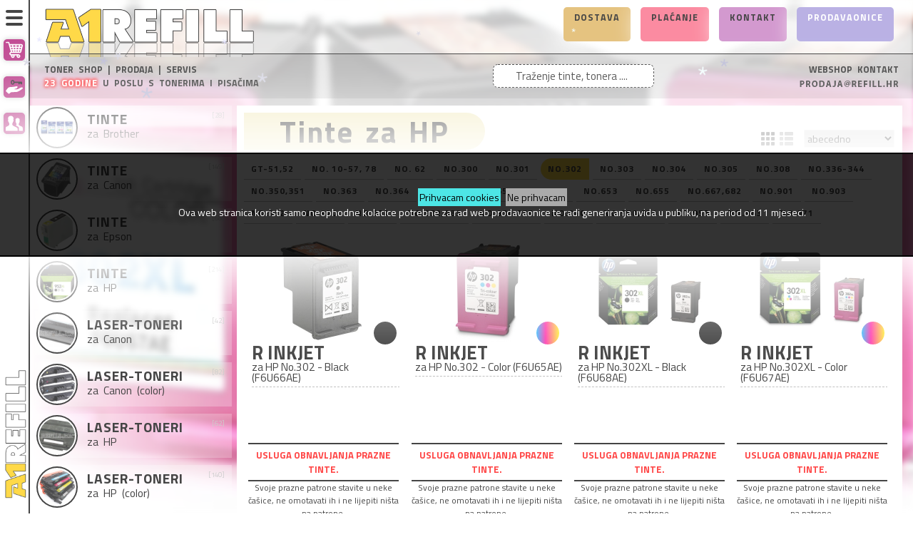

--- FILE ---
content_type: text/html; charset=utf-8
request_url: https://www.refill.hr/index.php/tinte-no302-c-490_494?osCsid=dssj4emt07q7b06mue6balnjt7
body_size: 21974
content:

<!DOCTYPE html>
<html dir="ltr" lang="hr" class="no-js">
<head>
<meta http-equiv="Content-Type" content="text/html; charset=utf-8" />
<meta name="viewport" content="width=device-width, initial-scale=0.83, maximum-scale=0.83, minimum-scale=0.83, user-scalable=0" />
<meta name="apple-mobile-web-app-capable" content="yes" />
<meta name="apple-mobile-web-app-status-bar-style" content="black-translucent" />

<meta name="description" content="Toner • Tinta • Pisač • Servis • Zamjenski • Canon • HP • Epson • Samsung • Xerox • Tvornički toneri • Toner Shop • 23 Godine • Dostave • 097/6-540-162 • WEB-SHOP •">
<meta name="keywords" content="toner,tinta,toner shop,toneri,tinte,pisači,servis,zamjenske,zamjenski,refill,punjenje boja,punjenje tinti,punjenje tonera,boja,zamjenski toner,toneri,zamjenski toneri,tinta,tinte,zamjenske,zamjenski"> 


<meta property="og:title" content="No.302 • Split • Toneri • Tinte • Pisači">
<meta property="og:type" content="article">
<meta property="og:url" content="http://www.refill.hr">
<meta property="og:image" content="http://www.refill.hrimages/refill.hr/store_logo_transparent.png">
<meta property="og:description" content="Toner • Tinta • Pisač • Servis • Zamjenski • Canon • HP • Epson • Samsung • Xerox • Tvornički toneri • Toner Shop • 23 Godine • Dostave • 097/6-540-162 • WEB-SHOP •"> 



<base href="https://www.refill.hr/" />


<title>No.302 • Split • Toneri • Tinte • Pisači</title>

<link rel="apple-touch-icon" sizes="144x144" href="/images/icons/refill.hr/apple-touch-icon-.png?v=3">
<link rel="manifest" href="/images/icons/refill.hr/site-.webmanifest?v=3">
<link rel="mask-icon" href="/images/icons/refill.hr/safari-pinned-tab.svg?v=3" color="#797933">
<link rel="shortcut icon" href="/images/icons/refill.hr/favicon.gif?v=3">
<meta name="msapplication-TileColor" content="#ffc40d">
<meta name="msapplication-config" content="/images/icons/refill.hr/browserconfig.xml?v=3">
<meta name="theme-color" content="#ffffff">

<link href="https://fonts.googleapis.com/css?family=Titillium+Web:400,300,700,800&subset=latin,latin-ext" rel="stylesheet" type="text/css" />


<link rel="stylesheet" type="text/css" href="ext/jquery/ui/redmond/jquery-ui-1.8.23.css" />

<style>:root { --main-color: rgb(171, 12, 109); }</style><link rel="stylesheet" type="text/css" href="css/shop.css?1760016686" /><link rel="stylesheet" type="text/css" href="css/shop-mini.css?1732560159" /><link rel="stylesheet" type="text/css" href="css/shop-refill.hr.css?1751373514" /><link rel="stylesheet" type="text/css" href="css/shop-winter1.css?1584725789" /><script type="text/javascript" src="snow.js"></script>


<link rel="stylesheet" type="text/css" href="ext/jquery/fancybox/jquery.fancybox-1.3.4.css" />
<script src="ext/jquery/jquery-1.12.4.min.js" type="text/javascript"></script>
<script src="ext/jquery/jquery-migrate-1.2.1.js" type="text/javascript"></script>
<script type="text/javascript" src="ext/jquery/ui/jquery-ui-1.8.23.min.js"></script>
<script type="text/javascript" src="ext/jquery/fancybox/jquery.fancybox-1.3.4.pack.js"></script>
<script type="text/javascript" src="ext/jquery/jquery.cookie.js"></script>

<!--
<script type="text/javascript" src="ext/jquery/superfish.js"></script>
<script type="text/javascript" src="ext/jquery/xeasyTooltipIMG.js"></script>
<script type="text/javascript" src="ext/jquery/bxGallery/jquery.bxGallery.1.1.min.js"></script>
<script type="text/javascript" src="ext/jquery/hoverIntent.js"></script> 
<script type="text/javascript" src="ext/jquery/bxGallery/jquery.bxGallery.1.1.min.js"></script>
<script type="text/javascript" src="ext/jquery/hoverIntent.js"></script> 
<script type="text/javascript" src="ext/jquery/superfish.js"></script>
<script type='text/javascript' src='ext/jquery/jquery.mobile.customized.min.js'></script>
<script type='text/javascript' src='ext/jquery/jquery.easing.1.3.js'></script> 
<script type="text/javascript" src="ext/jquery/jquery.stringball.js"></script>
<script type="text/javascript" src="ext/jquery/jquery.mousewheel.min.js"></script>
//-->

<script type="text/javascript" src="ext/jquery/bootstrap/bootstrap.js"></script>		<!-- optionally include helper plugins -->
			

<script type="text/javascript" src="ext/jquery/jquery.equalheights.js"></script>
<script type="text/javascript" src="ext/jquery/js.js">
</script>

<link rel="canonical" href="https://www.refill.hr/index.php/tinte-no302-c-490_494" />

<!--[if lte IE 7]>
<div id="ie_message"><a href="http://windows.microsoft.com/en-US/internet-explorer/products/ie/home?ocid=ie6_countdown_bannercode"><img alt="You are using an outdated browser. For a faster, safer browsing experience, upgrade for free today." src="images/banner_ie.png"></a></div>
<![endif]-->            
</head>
<body class="not_page_index categories_listing">	

<noscript>
	<style>.grid_view {
  visibility: visible;
	}
</style>
</noscript>
<div class="cookies"><div class="cookies_txt"><a href="?action=cookies_accepted">Prihvacam cookies</a> <a href="http://google.com">Ne prihvacam</a><br>
Ova web stranica koristi samo neophodne kolacice potrebne za rad web prodavaonice te radi generiranja uvida u publiku, na period od 11 mjeseci.
</div></div>

<div style="position:absolute;left:-10000px;"><h1>No.302 • Split • Toneri • Tinte • Pisači</h1></div>

<p id="back-top"><a href="#top"><span>Vrh</span></a></p> 

<div class="page_header">



<!-- Histats.com  START  (aync)-->
<script type='text/javascript'>var _Hasync= _Hasync|| [];
_Hasync.push(['Histats.start', '1,4417255,4,0,0,0,00010000']);
_Hasync.push(['Histats.fasi', '1']);
_Hasync.push(['Histats.track_hits', '']);
(function() {
var hs = document.createElement('script'); hs.type = 'text/javascript'; hs.async = true;
hs.src = ('//s10.histats.com/js15_as.js');
(document.getElementsByTagName('head')[0] || document.getElementsByTagName('body')[0]).appendChild(hs);
})();</script>
<noscript><a href='/' target='_blank'><img  src='//sstatic1.histats.com/0.gif?4417255&101' alt='website free tracking' border='0'></a></noscript>
<!-- Histats.com  END  --><script>
  (function(i,s,o,g,r,a,m){i['GoogleAnalyticsObject']=r;i[r]=i[r]||function(){
  (i[r].q=i[r].q||[]).push(arguments)},i[r].l=1*new Date();a=s.createElement(o),
  m=s.getElementsByTagName(o)[0];a.async=1;a.src=g;m.parentNode.insertBefore(a,m)
  })(window,document,'script','https://www.google-analytics.com/analytics.js','ga');

  ga('create', 'UA-38583021-1', 'auto');
  ga('send', 'pageview');
</script>

<!-- Google tag (gtag.js) -->
<script async src='https://www.googletagmanager.com/gtag/js?id=G-TD2N79JXST'></script>
<script>
  window.dataLayer = window.dataLayer || [];
  function gtag(){dataLayer.push(arguments);}
  gtag('js', new Date());

  gtag('config', 'G-TD2N79JXST');
</script>

<nav role="navigation">

	<div class="ham_menuToggle ham_top">
			<input type="checkbox" />
			<div class="ham_div"><span></span><span></span><span></span></div>

		<div id="ham_menu_1">

<a title="Košarica" href="https://www.refill.hr/shopping_cart.php?osCsid=dssj4emt07q7b06mue6balnjt7"><div class="ham_menu_item ham_main_icons"><img src="images//icons5-white/cart.svg" alt="Košarica" title="Košarica" width="24px" height="24px" /></div></a><a title="Moj Korisnički Račun" class="user_menu_login  out" href="https://www.refill.hr/login.php?osCsid=dssj4emt07q7b06mue6balnjt7"><div class="ham_menu_item ham_main_icons"><img src="images//icons5-white/login.svg" alt="Moj Korisnički Račun" title="Moj Korisnički Račun" width="24px" height="24px" /></div></a><a title="Otvori Račun" class="user_menu_account  out" href="https://www.refill.hr/login.php?form=account&amp;osCsid=dssj4emt07q7b06mue6balnjt7"><div class="ham_menu_item ham_main_icons"><img src="images//icons5-white/newaccount.svg" alt="Otvori Račun" title="Otvori Račun" width="24px" height="24px" /></div></a>		</div>

		<div id="ham_menu_2">

<a id="storeLogo_vert_1" href="https://www.refill.hr/index.php?osCsid=dssj4emt07q7b06mue6balnjt7"><div class="ham_menu_item_first"><img src="images/refill.hr/store_logo_transparent.png" alt="A1 REFILL - Toner Shop" title="A1 REFILL - Toner Shop" width="180px" height="15px" /></div></a><a title="Košarica" href="https://www.refill.hr/shopping_cart.php?osCsid=dssj4emt07q7b06mue6balnjt7"><div class="ham_menu_item ham_main_icons">Košarica<div class="ham_cart_totals"><div class="ham_cart_title">UKUPNO:</div><div class="ham_cart_total">0.00 €</div></div></div></a><a title="Moj Korisnički Račun" class="user_menu_login  out" href="https://www.refill.hr/login.php?osCsid=dssj4emt07q7b06mue6balnjt7"><div class="ham_menu_item ham_main_icons">Moj Korisnički Račun</div></a><a title="Otvori Račun" class="user_menu_account  out" href="https://www.refill.hr/login.php?form=account&amp;osCsid=dssj4emt07q7b06mue6balnjt7"><div class="ham_menu_item ham_main_icons">Otvori Račun</div></a><a title="Plaćanja" class="user_menu_payment" href="https://www.refill.hr/payment.php?osCsid=dssj4emt07q7b06mue6balnjt7"><div class="ham_menu_item"><img src="images//icons5-white/payment.svg" alt="A1 REFILL - Toner Shop" title="A1 REFILL - Toner Shop" width="24px" height="24px" /><br><span>Plaćanja</span></div></a><a title="Dostava" class="user_menu_packaging" href="https://www.refill.hr/packaging.php?osCsid=dssj4emt07q7b06mue6balnjt7"><div class="ham_menu_item"><img src="images//icons5-white/shipping.svg" alt="A1 REFILL - Toner Shop" title="A1 REFILL - Toner Shop" width="24px" height="24px" /><br><span>Dostava</span></div></a><a title="Kontakt" class="user_menu_contact" href="https://www.refill.hr/contact_us.php?osCsid=dssj4emt07q7b06mue6balnjt7"><div class="ham_menu_item"><img src="images//icons5-white/contact.svg" alt="A1 REFILL - Toner Shop" title="A1 REFILL - Toner Shop" width="24px" height="24px" /><br><span>Kontakt</span></div></a><div class="ham_menu_item_last"><img src="images/refill.hr/store_email.png" alt="A1 REFILL - Toner Shop" title="A1 REFILL - Toner Shop" width="85%" height="100%" /><br></div>		</div>

		<div class="ham_menu_logo"><a id="storeLogo_vert_2" href="https://www.refill.hr/index.php?osCsid=dssj4emt07q7b06mue6balnjt7">
		<img src="images/refill.hr/store_logo_vert.jpg" alt="A1 REFILL - Toner Shop" title="A1 REFILL - Toner Shop" width="50px" height="shop-christmas.css" /></a></div>

	</div>
</nav>

	<div id="header_information" class="notice_divs">
<div class="header_logo"><a id="storeLogo" href="https://www.refill.hr/index.php?osCsid=dssj4emt07q7b06mue6balnjt7"><img src="images/refill.hr/store_logo_transparent.png" alt="A1 REFILL - Toner Shop" title="A1 REFILL - Toner Shop" /></a></div><div class="header_boxes"><a href="https://www.refill.hr/packaging.php?osCsid=dssj4emt07q7b06mue6balnjt7"><div class="header_box delivery">Dostava</div></a><a href="https://www.refill.hr/payment.php?osCsid=dssj4emt07q7b06mue6balnjt7"><div class="header_box payment">Plaćanje</div></a><a href="https://www.refill.hr/contact_us.php?osCsid=dssj4emt07q7b06mue6balnjt7"><div class="header_box contact_us">Kontakt</div></a><a href="https://www.refill.hr/our_stores.php?osCsid=dssj4emt07q7b06mue6balnjt7"><div class="header_box our_stores">Prodavaonice</div></a></div></div>

	<script>
		document.getScroll= function(){
			if(window.pageYOffset!= undefined){
				return [pageXOffset, pageYOffset];
			}
			else{
				var sx, sy, d= document, r= d.documentElement, b= d.body;
				sx= r.scrollLeft || b.scrollLeft || 0;
				sy= r.scrollTop || b.scrollTop || 0;
				return [sx, sy];
			}
		}


		window.addEventListener("_scroll", function (event) {

			if (document.getScroll()[1] < document.getElementById('cat_navbar').offsetHeight) {
				$('#bodyWrapper').removeClass("sl_show");
				$('#bodyWrapper').removeClass("sl_hide");
			} else {
				if ($('#bodyWrapper').attr('class').indexOf("slide") > -1) {
					if (document.getScroll()[1] < last_scroll_y) {
						$('#bodyWrapper').removeClass("sl_hide");
						$('#bodyWrapper').addClass("sl_show");
					} else {
						$('#bodyWrapper').addClass("sl_hide");
						$('#bodyWrapper').removeClass("sl_show");
					}
				}
			}
			last_scroll_y = document.getScroll()[1];


			if ($('#bodyWrapper').attr('class').indexOf("slide") < 0 && window.innerHeight * 0.8 > document.getElementById('cat_navbar').offsetHeight) {
				if (document.getScroll()[1] > document.getElementById('cat_navbar').offsetHeight - 0) {
					if ($('#bodyWrapper').attr('class').indexOf("slide") < 0) {
						document.getElementById("mainWrapper").style["margin-top"] = (document.getElementById('cat_navbar').offsetHeight) + "px";
						$('#bodyWrapper').addClass("slide");
					}
				}
			} else {
				if (document.getScroll()[1] < document.getElementById('cat_navbar').offsetHeight - 10) {
					if ($('#bodyWrapper').attr('class').indexOf("slide") > -1) {
						$('#bodyWrapper').removeClass("slide");
						document.getElementById("mainWrapper").style["margin-top"] = "0px";
					}
				}
			}
		});

	</script>

<div class="header-menu-bottom"><div class="header-menu-advert"></div><div class='store_logo_note_left'>TONER SHOP | PRODAJA | SERVIS<br><span style='color:#fff;font-weight:600;text-shadow: 0px 0px 5px #f00,0px 0px 5px #f00,0px 0px 5px #f00,0px 0px 5px #f00;letter-spacing:1px;'>23 Godine</span> u poslu s tonerima i pisačima</div><div class='store_logo_note_center'><div class="box"><form name="quick_find" action="https://www.refill.hr/advanced_search_result.php" method="get">
<div class="container-4">
		    	<input type="search" id="keywords" name="keywords" placeholder="Traženje tinte, tonera ...." value="" /><button class="icon"><i class="fa fa-search"></i></button></div></form></div></div>
<div class='store_logo_note_right'><span style='color:#000;font-weight:600;'>WEBSHOP KONTAKT</span><br><span class='user_menu_email_header'><img alt='A1 REFILL - Toner Shop' src='images/refill.hr/store_email.png'></span></div></div>
</div>


<div id="bodyWrapper" class="not_page_index categories_listing">


      

		<div class="_span12"> <!-- span12 -->
<div class="my-catalog ham_menuToggle ham_catalog">
<input type="checkbox" />

<div class="my-catalog-title ham_div">
<div class="ham_sign"><span></span><span></span><span></span></div><div class="ham_title">Katalog</div>
</div>
<div class="my-catalog-list ham_ul">

<ul class="my-catalog-ul"><li class="my-category full_width ham_menuToggle ham_category">
<input type="checkbox" />

<div class="my-category-title ham_div">
<div class="ham_sign"><span></span><span></span><span></span></div>
<div class="my-category-image-smaller" style="background-image: url('images/imgs-thumb.refill.hr/46553.jpg');" ></div>
<div class="ham_title">
<a class="my-category-title-a" title="Tinte za Brother" href="https://www.refill.hr/index.php/tinte-brother-c-448?osCsid=dssj4emt07q7b06mue6balnjt7">
<div class="my-category-h2-div"><h2 class="my-category-h2"><div class='my-category-h2-first-word'>Tinte&nbsp;</div>za Brother</h2><div class='my-category-count'>[28]</div></div>
</a>
</div>
</div>


<div class="my-category-list ham_ul">
<a title="Tinte za Brother" href="https://www.refill.hr/index.php/tinte-brother-c-448?osCsid=dssj4emt07q7b06mue6balnjt7"><div class="my-category-image" style="background-image: url('images/imgs-thumb.refill.hr/46553.jpg');"></div></a>
<ul class="my-category-ul"><li><a class="my-category-subcat" title="LC-3219" href="https://www.refill.hr/index.php/tinte-brother-3219-c-448_450?osCsid=dssj4emt07q7b06mue6balnjt7"><div class="my-category-subcat-box"><div class="my-category-subcat-name">LC-3219</div><div class="my-category-subcat-od_cijene">od 14.60 €</div></div></a></li><li><a class="my-category-subcat" title="LC-3619, 3617" href="https://www.refill.hr/index.php/tinte-brother-3619-3617-c-448_451?osCsid=dssj4emt07q7b06mue6balnjt7"><div class="my-category-subcat-box"><div class="my-category-subcat-name">LC-3619, 3617</div><div class="my-category-subcat-od_cijene">od 8.30 €</div></div></a></li><li><a class="my-category-subcat" title="LC-462" href="https://www.refill.hr/index.php/tinte-brother-462-c-448_813?osCsid=dssj4emt07q7b06mue6balnjt7"><div class="my-category-subcat-box"><div class="my-category-subcat-name">LC-462</div><div class="my-category-subcat-od_cijene">od 17.10 €</div></div></a></li><li><a class="my-category-subcat" title="LC-525, LC-529" href="https://www.refill.hr/index.php/tinte-brother-525-529-c-448_452?osCsid=dssj4emt07q7b06mue6balnjt7"><div class="my-category-subcat-box"><div class="my-category-subcat-name">LC-525, LC-529</div><div class="my-category-subcat-od_cijene">od 5.20 €</div></div></a></li><li><a class="my-category-subcat" title="LC-960, 970, 1000" href="https://www.refill.hr/index.php/tinte-brother-960-970-1000-c-448_454?osCsid=dssj4emt07q7b06mue6balnjt7"><div class="my-category-subcat-box"><div class="my-category-subcat-name">LC-960, 970, 1000</div><div class="my-category-subcat-od_cijene">od 1.80 €</div></div></a></li><li><a class="my-category-subcat" title="LC-980, 985, 1100" href="https://www.refill.hr/index.php/tinte-brother-980-985-1100-c-448_455?osCsid=dssj4emt07q7b06mue6balnjt7"><div class="my-category-subcat-box"><div class="my-category-subcat-name">LC-980, 985, 1100</div><div class="my-category-subcat-od_cijene">od 3.40 €</div></div></a></li></ul>
</div>


</li><li class="my-category full_width ham_menuToggle ham_category">
<input type="checkbox" />

<div class="my-category-title ham_div">
<div class="ham_sign"><span></span><span></span><span></span></div>
<div class="my-category-image-smaller" style="background-image: url('images/imgs-thumb.refill.hr/41591.jpg');" ></div>
<div class="ham_title">
<a class="my-category-title-a" title="Tinte za Canon" href="https://www.refill.hr/index.php/tinte-canon-c-456?osCsid=dssj4emt07q7b06mue6balnjt7">
<div class="my-category-h2-div"><h2 class="my-category-h2"><div class='my-category-h2-first-word'>Tinte&nbsp;</div>za Canon</h2><div class='my-category-count'>[149]</div></div>
</a>
</div>
</div>


<div class="my-category-list ham_ul">
<a title="Tinte za Canon" href="https://www.refill.hr/index.php/tinte-canon-c-456?osCsid=dssj4emt07q7b06mue6balnjt7"><div class="my-category-image" style="background-image: url('images/imgs-thumb.refill.hr/41591.jpg');"></div></a>
<ul class="my-category-ul"><li><a class="my-category-subcat" title="BCI-10,11,15" href="https://www.refill.hr/index.php/tinte-canon-bci-101115-c-456_457?osCsid=dssj4emt07q7b06mue6balnjt7"><div class="my-category-subcat-box"><div class="my-category-subcat-name">BCI-10,11,15</div><div class="my-category-subcat-od_cijene">od 3.00 €</div></div></a></li><li><a class="my-category-subcat" title="GI-490" href="https://www.refill.hr/index.php/tinte-canon-490-c-456_460?osCsid=dssj4emt07q7b06mue6balnjt7"><div class="my-category-subcat-box"><div class="my-category-subcat-name">GI-490</div><div class="my-category-subcat-od_cijene">od 3.98 €</div></div></a></li><li><a class="my-category-subcat" title="PG-37,40,50, CL-38,41,51" href="https://www.refill.hr/index.php/tinte-canon-374050-384151-c-456_643?osCsid=dssj4emt07q7b06mue6balnjt7"><div class="my-category-subcat-box"><div class="my-category-subcat-name">PG-37,40,50, CL-38,41,51</div><div class="my-category-subcat-od_cijene">od 5.50 €</div></div></a></li><li><a class="my-category-subcat" title="PG-510,512, CL-511,513" href="https://www.refill.hr/index.php/tinte-canon-510512-511513-c-456_462?osCsid=dssj4emt07q7b06mue6balnjt7"><div class="my-category-subcat-box"><div class="my-category-subcat-name">PG-510,512, CL-511,513</div><div class="my-category-subcat-od_cijene">od 7.00 €</div></div></a></li><li><a class="my-category-subcat" title="PG-540, CL-541" href="https://www.refill.hr/index.php/tinte-canon-540-541-c-456_463?osCsid=dssj4emt07q7b06mue6balnjt7"><div class="my-category-subcat-box"><div class="my-category-subcat-name">PG-540, CL-541</div><div class="my-category-subcat-od_cijene">od 7.00 €</div></div></a></li><li><a class="my-category-subcat" title="PG-545, CL-546" href="https://www.refill.hr/index.php/tinte-canon-545-546-c-456_464?osCsid=dssj4emt07q7b06mue6balnjt7"><div class="my-category-subcat-box"><div class="my-category-subcat-name">PG-545, CL-546</div><div class="my-category-subcat-od_cijene">od 7.00 €</div></div></a></li><li><a class="my-category-subcat" title="PG-560, CL-561" href="https://www.refill.hr/index.php/tinte-canon-560-561-c-456_465?osCsid=dssj4emt07q7b06mue6balnjt7"><div class="my-category-subcat-box"><div class="my-category-subcat-name">PG-560, CL-561</div><div class="my-category-subcat-od_cijene">od 7.00 €</div></div></a></li><li><a class="my-category-subcat" title="PG-575, CL-576" href="https://www.refill.hr/index.php/tinte-canon-575-576-c-456_806?osCsid=dssj4emt07q7b06mue6balnjt7"><div class="my-category-subcat-box"><div class="my-category-subcat-name">PG-575, CL-576</div><div class="my-category-subcat-od_cijene">od 6.00 €</div></div></a></li><li><a class="my-category-subcat" title="PGI-1500" href="https://www.refill.hr/index.php/tinte-canon-pgi-1500-c-456_644?osCsid=dssj4emt07q7b06mue6balnjt7"><div class="my-category-subcat-box"><div class="my-category-subcat-name">PGI-1500</div><div class="my-category-subcat-od_cijene">od 5.90 €</div></div></a></li><li><a class="my-category-subcat" title="PGI-2500" href="https://www.refill.hr/index.php/tinte-canon-pgi-2500-c-456_645?osCsid=dssj4emt07q7b06mue6balnjt7"><div class="my-category-subcat-box"><div class="my-category-subcat-name">PGI-2500</div><div class="my-category-subcat-od_cijene">od 6.70 €</div></div></a></li><li><a class="my-category-subcat" title="PGI-35, CLI-36" href="https://www.refill.hr/index.php/tinte-canon-pgi-cli-c-456_467?osCsid=dssj4emt07q7b06mue6balnjt7"><div class="my-category-subcat-box"><div class="my-category-subcat-name">PGI-35, CLI-36</div><div class="my-category-subcat-od_cijene">od 3.00 €</div></div></a></li><li><a class="my-category-subcat" title="PGI-5,7,9, CLI-8" href="https://www.refill.hr/index.php/tinte-canon-pgi-579-cli-c-456_468?osCsid=dssj4emt07q7b06mue6balnjt7"><div class="my-category-subcat-box"><div class="my-category-subcat-name">PGI-5,7,9, CLI-8</div><div class="my-category-subcat-od_cijene">od 3.40 €</div></div></a></li><li><a class="my-category-subcat" title="PGI-520, CLI-521" href="https://www.refill.hr/index.php/tinte-canon-pgi-520-cli-521-c-456_469?osCsid=dssj4emt07q7b06mue6balnjt7"><div class="my-category-subcat-box"><div class="my-category-subcat-name">PGI-520, CLI-521</div><div class="my-category-subcat-od_cijene">od 4.20 €</div></div></a></li><li><a class="my-category-subcat" title="PGI-525, CLI-526" href="https://www.refill.hr/index.php/tinte-canon-pgi-525-cli-526-c-456_470?osCsid=dssj4emt07q7b06mue6balnjt7"><div class="my-category-subcat-box"><div class="my-category-subcat-name">PGI-525, CLI-526</div><div class="my-category-subcat-od_cijene">od 4.20 €</div></div></a></li><li><a class="my-category-subcat" title="PGI-550, CLI-551" href="https://www.refill.hr/index.php/tinte-canon-pgi-550-cli-551-c-456_471?osCsid=dssj4emt07q7b06mue6balnjt7"><div class="my-category-subcat-box"><div class="my-category-subcat-name">PGI-550, CLI-551</div><div class="my-category-subcat-od_cijene">od 4.20 €</div></div></a></li><li><a class="my-category-subcat" title="PGI-570, CLI-571" href="https://www.refill.hr/index.php/tinte-canon-pgi-570-cli-571-c-456_472?osCsid=dssj4emt07q7b06mue6balnjt7"><div class="my-category-subcat-box"><div class="my-category-subcat-name">PGI-570, CLI-571</div><div class="my-category-subcat-od_cijene">od 5.10 €</div></div></a></li><li><a class="my-category-subcat" title="PGI-580, CLI-581" href="https://www.refill.hr/index.php/tinte-canon-pgi-580-cli-581-c-456_473?osCsid=dssj4emt07q7b06mue6balnjt7"><div class="my-category-subcat-box"><div class="my-category-subcat-name">PGI-580, CLI-581</div><div class="my-category-subcat-od_cijene">od 5.90 €</div></div></a></li></ul>
</div>


</li><li class="my-category full_width ham_menuToggle ham_category">
<input type="checkbox" />

<div class="my-category-title ham_div">
<div class="ham_sign"><span></span><span></span><span></span></div>
<div class="my-category-image-smaller" style="background-image: url('images/imgs-thumb.refill.hr/40250.jpg');" ></div>
<div class="ham_title">
<a class="my-category-title-a" title="Tinte za Epson" href="https://www.refill.hr/index.php/tinte-epson-c-474?osCsid=dssj4emt07q7b06mue6balnjt7">
<div class="my-category-h2-div"><h2 class="my-category-h2"><div class='my-category-h2-first-word'>Tinte&nbsp;</div>za Epson</h2><div class='my-category-count'>[68]</div></div>
</a>
</div>
</div>


<div class="my-category-list ham_ul">
<a title="Tinte za Epson" href="https://www.refill.hr/index.php/tinte-epson-c-474?osCsid=dssj4emt07q7b06mue6balnjt7"><div class="my-category-image" style="background-image: url('images/imgs-thumb.refill.hr/40250.jpg');"></div></a>
<ul class="my-category-ul"><li><a class="my-category-subcat" title=" EcoTank" href="https://www.refill.hr/index.php/tinte-epson-101-102-103-104-106-ecotank-c-474_657?osCsid=dssj4emt07q7b06mue6balnjt7"><div class="my-category-subcat-box"><div class="my-category-subcat-name">EcoTank</div><div class="my-category-subcat-od_cijene">od 6.00 €</div></div></a></li><li><a class="my-category-subcat" title="603" href="https://www.refill.hr/index.php/tinte-epson-603-c-474_476?osCsid=dssj4emt07q7b06mue6balnjt7"><div class="my-category-subcat-box"><div class="my-category-subcat-name">603</div><div class="my-category-subcat-od_cijene">od 5.40 €</div></div></a></li><li><a class="my-category-subcat" title="T040-T041" href="https://www.refill.hr/index.php/tinte-epson-t040-t041-c-474_477?osCsid=dssj4emt07q7b06mue6balnjt7"><div class="my-category-subcat-box"><div class="my-category-subcat-name">T040-T041</div><div class="my-category-subcat-od_cijene">od 3.40 €</div></div></a></li><li><a class="my-category-subcat" title="T0431-T0444" href="https://www.refill.hr/index.php/tinte-epson-t0431-t0444-c-474_478?osCsid=dssj4emt07q7b06mue6balnjt7"><div class="my-category-subcat-box"><div class="my-category-subcat-name">T0431-T0444</div><div class="my-category-subcat-od_cijene">od 4.20 €</div></div></a></li><li><a class="my-category-subcat" title="T0711-T0714" href="https://www.refill.hr/index.php/tinte-epson-t0711-t0714-c-474_480?osCsid=dssj4emt07q7b06mue6balnjt7"><div class="my-category-subcat-box"><div class="my-category-subcat-name">T0711-T0714</div><div class="my-category-subcat-od_cijene">od 5.10 €</div></div></a></li><li><a class="my-category-subcat" title="T1281-84, T1291-94" href="https://www.refill.hr/index.php/tinte-epson-t1281-t1291-c-474_635?osCsid=dssj4emt07q7b06mue6balnjt7"><div class="my-category-subcat-box"><div class="my-category-subcat-name">T1281-84, T1291-94</div><div class="my-category-subcat-od_cijene">od 4.20 €</div></div></a></li><li><a class="my-category-subcat" title="T1631-T1634" href="https://www.refill.hr/index.php/tinte-epson-t1631-t1634-c-474_484?osCsid=dssj4emt07q7b06mue6balnjt7"><div class="my-category-subcat-box"><div class="my-category-subcat-name">T1631-T1634</div><div class="my-category-subcat-od_cijene">od 4.20 €</div></div></a></li><li><a class="my-category-subcat" title="T1811-T1814" href="https://www.refill.hr/index.php/tinte-epson-t1811-t1814-c-474_485?osCsid=dssj4emt07q7b06mue6balnjt7"><div class="my-category-subcat-box"><div class="my-category-subcat-name">T1811-T1814</div><div class="my-category-subcat-od_cijene">od 5.10 €</div></div></a></li><li><a class="my-category-subcat" title="T2621-T2634" href="https://www.refill.hr/index.php/tinte-epson-t2621-t2634-c-474_818?osCsid=dssj4emt07q7b06mue6balnjt7"><div class="my-category-subcat-box"><div class="my-category-subcat-name">T2621-T2634</div><div class="my-category-subcat-od_cijene">od 4.30 €</div></div></a></li><li><a class="my-category-subcat" title="T2711-T2714" href="https://www.refill.hr/index.php/tinte-epson-t2711-t2714-c-474_487?osCsid=dssj4emt07q7b06mue6balnjt7"><div class="my-category-subcat-box"><div class="my-category-subcat-name">T2711-T2714</div><div class="my-category-subcat-od_cijene">od 4.20 €</div></div></a></li><li><a class="my-category-subcat" title="T2991-T2994" href="https://www.refill.hr/index.php/tinte-epson-t2991-t2994-c-474_488?osCsid=dssj4emt07q7b06mue6balnjt7"><div class="my-category-subcat-box"><div class="my-category-subcat-name">T2991-T2994</div><div class="my-category-subcat-od_cijene">od 5.10 €</div></div></a></li><li><a class="my-category-subcat" title="T6641-T6644" href="https://www.refill.hr/index.php/tinte-epson-t6641-t6644-c-474_489?osCsid=dssj4emt07q7b06mue6balnjt7"><div class="my-category-subcat-box"><div class="my-category-subcat-name">T6641-T6644</div><div class="my-category-subcat-od_cijene">od 5.20 €</div></div></a></li></ul>
</div>


</li><li class="my-category full_width ham_menuToggle ham_category">
<input type="checkbox" />

<div class="my-category-title ham_div">
<div class="ham_sign"><span></span><span></span><span></span></div>
<div class="my-category-image-smaller" style="background-image: url('images/imgs-thumb.refill.hr/41287.jpg');" ></div>
<div class="ham_title">
<a class="my-category-title-a" title="Tinte za HP" href="https://www.refill.hr/index.php/tinte-c-490?osCsid=dssj4emt07q7b06mue6balnjt7">
<div class="my-category-h2-div"><h2 class="my-category-h2"><div class='my-category-h2-first-word'>Tinte&nbsp;</div>za HP</h2><div class='my-category-count'>[214]</div></div>
</a>
</div>
</div>


<div class="my-category-list ham_ul">
<a title="Tinte za HP" href="https://www.refill.hr/index.php/tinte-c-490?osCsid=dssj4emt07q7b06mue6balnjt7"><div class="my-category-image" style="background-image: url('images/imgs-thumb.refill.hr/41287.jpg');"></div></a>
<ul class="my-category-ul"><li><a class="my-category-subcat" title="GT-51,52" href="https://www.refill.hr/index.php/tinte-5152-c-490_816?osCsid=dssj4emt07q7b06mue6balnjt7"><div class="my-category-subcat-box"><div class="my-category-subcat-name">GT-51,52</div><div class="my-category-subcat-od_cijene">od 6.00 €</div></div></a></li><li><a class="my-category-subcat" title="No. 10-57, 78" href="https://www.refill.hr/index.php/tinte-c-490_807?osCsid=dssj4emt07q7b06mue6balnjt7"><div class="my-category-subcat-box"><div class="my-category-subcat-name">No. 10-57, 78</div><div class="my-category-subcat-od_cijene">od 7.00 €</div></div></a></li><li><a class="my-category-subcat" title="No. 62" href="https://www.refill.hr/index.php/tinte-c-490_808?osCsid=dssj4emt07q7b06mue6balnjt7"><div class="my-category-subcat-box"><div class="my-category-subcat-name">No. 62</div><div class="my-category-subcat-od_cijene">od 5.00 €</div></div></a></li><li><a class="my-category-subcat" title="No.300" href="https://www.refill.hr/index.php/tinte-no300-c-490_492?osCsid=dssj4emt07q7b06mue6balnjt7"><div class="my-category-subcat-box"><div class="my-category-subcat-name">No.300</div><div class="my-category-subcat-od_cijene">od 8.50 €</div></div></a></li><li><a class="my-category-subcat" title="No.301" href="https://www.refill.hr/index.php/tinte-no301-c-490_493?osCsid=dssj4emt07q7b06mue6balnjt7"><div class="my-category-subcat-box"><div class="my-category-subcat-name">No.301</div><div class="my-category-subcat-od_cijene">od 6.00 €</div></div></a></li><li><a class="my-category-subcat" title="No.302" href="https://www.refill.hr/index.php/tinte-no302-c-490_494?osCsid=dssj4emt07q7b06mue6balnjt7"><div class="my-category-subcat-box"><div class="my-category-subcat-name">No.302</div><div class="my-category-subcat-od_cijene">od 5.00 €</div></div></a></li><li><a class="my-category-subcat" title="No.303" href="https://www.refill.hr/index.php/tinte-no303-c-490_495?osCsid=dssj4emt07q7b06mue6balnjt7"><div class="my-category-subcat-box"><div class="my-category-subcat-name">No.303</div><div class="my-category-subcat-od_cijene">od 5.00 €</div></div></a></li><li><a class="my-category-subcat" title="No.304" href="https://www.refill.hr/index.php/tinte-no304-c-490_496?osCsid=dssj4emt07q7b06mue6balnjt7"><div class="my-category-subcat-box"><div class="my-category-subcat-name">No.304</div><div class="my-category-subcat-od_cijene">od 6.00 €</div></div></a></li><li><a class="my-category-subcat" title="No.305" href="https://www.refill.hr/index.php/tinte-no305-c-490_497?osCsid=dssj4emt07q7b06mue6balnjt7"><div class="my-category-subcat-box"><div class="my-category-subcat-name">No.305</div><div class="my-category-subcat-od_cijene">od 4.00 €</div></div></a></li><li><a class="my-category-subcat" title="No.308" href="https://www.refill.hr/index.php/tinte-no308-c-490_810?osCsid=dssj4emt07q7b06mue6balnjt7"><div class="my-category-subcat-box"><div class="my-category-subcat-name">No.308</div><div class="my-category-subcat-od_cijene">od 5.00 €</div></div></a></li><li><a class="my-category-subcat" title="No.336-344" href="https://www.refill.hr/index.php/tinte-no336-344-c-490_498?osCsid=dssj4emt07q7b06mue6balnjt7"><div class="my-category-subcat-box"><div class="my-category-subcat-name">No.336-344</div><div class="my-category-subcat-od_cijene">od 7.00 €</div></div></a></li><li><a class="my-category-subcat" title="No.350,351" href="https://www.refill.hr/index.php/tinte-no350351-c-490_499?osCsid=dssj4emt07q7b06mue6balnjt7"><div class="my-category-subcat-box"><div class="my-category-subcat-name">No.350,351</div><div class="my-category-subcat-od_cijene">od 7.00 €</div></div></a></li><li><a class="my-category-subcat" title="No.363" href="https://www.refill.hr/index.php/tinte-no363-c-490_500?osCsid=dssj4emt07q7b06mue6balnjt7"><div class="my-category-subcat-box"><div class="my-category-subcat-name">No.363</div><div class="my-category-subcat-od_cijene">od 4.20 €</div></div></a></li><li><a class="my-category-subcat" title="No.364" href="https://www.refill.hr/index.php/tinte-no364-c-490_501?osCsid=dssj4emt07q7b06mue6balnjt7"><div class="my-category-subcat-box"><div class="my-category-subcat-name">No.364</div><div class="my-category-subcat-od_cijene">od 3.50 €</div></div></a></li><li><a class="my-category-subcat" title="No.650" href="https://www.refill.hr/index.php/tinte-no650-c-490_642?osCsid=dssj4emt07q7b06mue6balnjt7"><div class="my-category-subcat-box"><div class="my-category-subcat-name">No.650</div><div class="my-category-subcat-od_cijene">od 7.00 €</div></div></a></li><li><a class="my-category-subcat" title="No.651" href="https://www.refill.hr/index.php/tinte-no651-c-490_503?osCsid=dssj4emt07q7b06mue6balnjt7"><div class="my-category-subcat-box"><div class="my-category-subcat-name">No.651</div><div class="my-category-subcat-od_cijene">od 7.00 €</div></div></a></li><li><a class="my-category-subcat" title="No.652" href="https://www.refill.hr/index.php/tinte-no652-c-490_685?osCsid=dssj4emt07q7b06mue6balnjt7"><div class="my-category-subcat-box"><div class="my-category-subcat-name">No.652</div><div class="my-category-subcat-od_cijene">od 6.00 €</div></div></a></li><li><a class="my-category-subcat" title="No.653" href="https://www.refill.hr/index.php/tinte-no653-c-490_686?osCsid=dssj4emt07q7b06mue6balnjt7"><div class="my-category-subcat-box"><div class="my-category-subcat-name">No.653</div><div class="my-category-subcat-od_cijene">od 5.00 €</div></div></a></li><li><a class="my-category-subcat" title="No.655" href="https://www.refill.hr/index.php/tinte-no655-c-490_687?osCsid=dssj4emt07q7b06mue6balnjt7"><div class="my-category-subcat-box"><div class="my-category-subcat-name">No.655</div><div class="my-category-subcat-od_cijene">od 5.60 €</div></div></a></li><li><a class="my-category-subcat" title="No.667,682" href="https://www.refill.hr/index.php/tinte-no667682-c-490_688?osCsid=dssj4emt07q7b06mue6balnjt7"><div class="my-category-subcat-box"><div class="my-category-subcat-name">No.667,682</div><div class="my-category-subcat-od_cijene">od 4.00 €</div></div></a></li><li><a class="my-category-subcat" title="No.901" href="https://www.refill.hr/index.php/tinte-no901-c-490_689?osCsid=dssj4emt07q7b06mue6balnjt7"><div class="my-category-subcat-box"><div class="my-category-subcat-name">No.901</div><div class="my-category-subcat-od_cijene">od 6.00 €</div></div></a></li><li><a class="my-category-subcat" title="No.903" href="https://www.refill.hr/index.php/tinte-no903-c-490_690?osCsid=dssj4emt07q7b06mue6balnjt7"><div class="my-category-subcat-box"><div class="my-category-subcat-name">No.903</div><div class="my-category-subcat-od_cijene">od 7.70 €</div></div></a></li><li><a class="my-category-subcat" title="No.912" href="https://www.refill.hr/index.php/tinte-no912-c-490_691?osCsid=dssj4emt07q7b06mue6balnjt7"><div class="my-category-subcat-box"><div class="my-category-subcat-name">No.912</div><div class="my-category-subcat-od_cijene">od 8.60 €</div></div></a></li><li><a class="my-category-subcat" title="No.920" href="https://www.refill.hr/index.php/tinte-no920-c-490_692?osCsid=dssj4emt07q7b06mue6balnjt7"><div class="my-category-subcat-box"><div class="my-category-subcat-name">No.920</div><div class="my-category-subcat-od_cijene">od 4.60 €</div></div></a></li><li><a class="my-category-subcat" title="No.924" href="https://www.refill.hr/index.php/tinte-no924-c-490_819?osCsid=dssj4emt07q7b06mue6balnjt7"><div class="my-category-subcat-box"><div class="my-category-subcat-name">No.924</div><div class="my-category-subcat-od_cijene">od 28.20 €</div></div></a></li><li><a class="my-category-subcat" title="No.932,933" href="https://www.refill.hr/index.php/tinte-no932933-c-490_693?osCsid=dssj4emt07q7b06mue6balnjt7"><div class="my-category-subcat-box"><div class="my-category-subcat-name">No.932,933</div><div class="my-category-subcat-od_cijene">od 6.90 €</div></div></a></li><li><a class="my-category-subcat" title="No.934,935" href="https://www.refill.hr/index.php/tinte-no934935-c-490_694?osCsid=dssj4emt07q7b06mue6balnjt7"><div class="my-category-subcat-box"><div class="my-category-subcat-name">No.934,935</div><div class="my-category-subcat-od_cijene">od 6.80 €</div></div></a></li><li><a class="my-category-subcat" title="No.940" href="https://www.refill.hr/index.php/tinte-no940-c-490_695?osCsid=dssj4emt07q7b06mue6balnjt7"><div class="my-category-subcat-box"><div class="my-category-subcat-name">No.940</div><div class="my-category-subcat-od_cijene">od 5.20 €</div></div></a></li><li><a class="my-category-subcat" title="No.950,951" href="https://www.refill.hr/index.php/tinte-no950951-c-490_696?osCsid=dssj4emt07q7b06mue6balnjt7"><div class="my-category-subcat-box"><div class="my-category-subcat-name">No.950,951</div><div class="my-category-subcat-od_cijene">od 16.00 €</div></div></a></li><li><a class="my-category-subcat" title="No.953" href="https://www.refill.hr/index.php/tinte-no953-c-490_697?osCsid=dssj4emt07q7b06mue6balnjt7"><div class="my-category-subcat-box"><div class="my-category-subcat-name">No.953</div><div class="my-category-subcat-od_cijene">od 12.00 €</div></div></a></li><li><a class="my-category-subcat" title="No.963" href="https://www.refill.hr/index.php/tinte-no963-c-490_698?osCsid=dssj4emt07q7b06mue6balnjt7"><div class="my-category-subcat-box"><div class="my-category-subcat-name">No.963</div><div class="my-category-subcat-od_cijene">od 38.20 €</div></div></a></li><li><a class="my-category-subcat" title="No.971" href="https://www.refill.hr/index.php/tinte-no971-c-490_815?osCsid=dssj4emt07q7b06mue6balnjt7"><div class="my-category-subcat-box"><div class="my-category-subcat-name">No.971</div><div class="my-category-subcat-od_cijene">od 50.00 €</div></div></a></li></ul>
</div>


</li><li class="my-category full_width ham_menuToggle ham_category">
<input type="checkbox" />

<div class="my-category-title ham_div">
<div class="ham_sign"><span></span><span></span><span></span></div>
<div class="my-category-image-smaller" style="background-image: url('images/imgs-thumb.refill.hr/42765.jpg');" ></div>
<div class="ham_title">
<a class="my-category-title-a" title="Laser-Toneri za Canon" href="https://www.refill.hr/index.php/laser-toneri-canon-c-11?osCsid=dssj4emt07q7b06mue6balnjt7">
<div class="my-category-h2-div"><h2 class="my-category-h2"><div class='my-category-h2-first-word'>Laser-Toneri&nbsp;</div>za Canon</h2><div class='my-category-count'>[42]</div></div>
</a>
</div>
</div>


<div class="my-category-list ham_ul">
<a title="Laser-Toneri za Canon" href="https://www.refill.hr/index.php/laser-toneri-canon-c-11?osCsid=dssj4emt07q7b06mue6balnjt7"><div class="my-category-image" style="background-image: url('images/imgs-thumb.refill.hr/42765.jpg');"></div></a>
<ul class="my-category-ul"><li><a class="my-category-subcat" title="CRG-047, 049" href="https://www.refill.hr/index.php/laser-toneri-canon-crg-047-049-c-11_12?osCsid=dssj4emt07q7b06mue6balnjt7"><div class="my-category-subcat-box"><div class="my-category-subcat-name">CRG-047, 049</div><div class="my-category-subcat-od_cijene">od 17.10 €</div></div></a></li><li><a class="my-category-subcat" title="CRG-051" href="https://www.refill.hr/index.php/laser-toneri-canon-crg-051-c-11_13?osCsid=dssj4emt07q7b06mue6balnjt7"><div class="my-category-subcat-box"><div class="my-category-subcat-name">CRG-051</div><div class="my-category-subcat-od_cijene">od 15.80 €</div></div></a></li><li><a class="my-category-subcat" title="CRG-052, 057, T06, T08" href="https://www.refill.hr/index.php/laser-toneri-canon-crg-052-057-t06-t08-c-11_633?osCsid=dssj4emt07q7b06mue6balnjt7"><div class="my-category-subcat-box"><div class="my-category-subcat-name">CRG-052, 057, T06, T08</div><div class="my-category-subcat-od_cijene">od 22.70 €</div></div></a></li><li><a class="my-category-subcat" title="CRG-070, 071" href="https://www.refill.hr/index.php/laser-toneri-canon-crg-070-071-c-11_809?osCsid=dssj4emt07q7b06mue6balnjt7"><div class="my-category-subcat-box"><div class="my-category-subcat-name">CRG-070, 071</div><div class="my-category-subcat-od_cijene">od 16.10 €</div></div></a></li><li><a class="my-category-subcat" title="CRG-703, 706" href="https://www.refill.hr/index.php/laser-toneri-canon-crg-703-706-c-11_15?osCsid=dssj4emt07q7b06mue6balnjt7"><div class="my-category-subcat-box"><div class="my-category-subcat-name">CRG-703, 706</div><div class="my-category-subcat-od_cijene">od 16.60 €</div></div></a></li><li><a class="my-category-subcat" title="CRG-708" href="https://www.refill.hr/index.php/laser-toneri-canon-crg-708-c-11_16?osCsid=dssj4emt07q7b06mue6balnjt7"><div class="my-category-subcat-box"><div class="my-category-subcat-name">CRG-708</div><div class="my-category-subcat-od_cijene">od 27.40 €</div></div></a></li><li><a class="my-category-subcat" title="CRG-712, 713" href="https://www.refill.hr/index.php/laser-toneri-canon-crg-712-713-c-11_17?osCsid=dssj4emt07q7b06mue6balnjt7"><div class="my-category-subcat-box"><div class="my-category-subcat-name">CRG-712, 713</div><div class="my-category-subcat-od_cijene">od 13.90 €</div></div></a></li><li><a class="my-category-subcat" title="CRG-715" href="https://www.refill.hr/index.php/laser-toneri-canon-crg-715-c-11_18?osCsid=dssj4emt07q7b06mue6balnjt7"><div class="my-category-subcat-box"><div class="my-category-subcat-name">CRG-715</div><div class="my-category-subcat-od_cijene">od 27.40 €</div></div></a></li><li><a class="my-category-subcat" title="CRG-719" href="https://www.refill.hr/index.php/laser-toneri-canon-crg-719-c-11_19?osCsid=dssj4emt07q7b06mue6balnjt7"><div class="my-category-subcat-box"><div class="my-category-subcat-name">CRG-719</div><div class="my-category-subcat-od_cijene">od 18.00 €</div></div></a></li><li><a class="my-category-subcat" title="CRG-724, 725" href="https://www.refill.hr/index.php/laser-toneri-canon-crg-724-725-c-11_20?osCsid=dssj4emt07q7b06mue6balnjt7"><div class="my-category-subcat-box"><div class="my-category-subcat-name">CRG-724, 725</div><div class="my-category-subcat-od_cijene">od 19.50 €</div></div></a></li><li><a class="my-category-subcat" title="CRG-726, 728" href="https://www.refill.hr/index.php/laser-toneri-canon-crg-726-728-c-11_21?osCsid=dssj4emt07q7b06mue6balnjt7"><div class="my-category-subcat-box"><div class="my-category-subcat-name">CRG-726, 728</div><div class="my-category-subcat-od_cijene">od 13.90 €</div></div></a></li><li><a class="my-category-subcat" title="CRG-737" href="https://www.refill.hr/index.php/laser-toneri-canon-crg-737-c-11_22?osCsid=dssj4emt07q7b06mue6balnjt7"><div class="my-category-subcat-box"><div class="my-category-subcat-name">CRG-737</div><div class="my-category-subcat-od_cijene">od 20.80 €</div></div></a></li><li><a class="my-category-subcat" title="EP-22, 25, 27" href="https://www.refill.hr/index.php/laser-toneri-canon-c-11_23?osCsid=dssj4emt07q7b06mue6balnjt7"><div class="my-category-subcat-box"><div class="my-category-subcat-name">EP-22, 25, 27</div><div class="my-category-subcat-od_cijene">od 14.80 €</div></div></a></li><li><a class="my-category-subcat" title="FX-3, 10, T" href="https://www.refill.hr/index.php/laser-toneri-canon-c-11_24?osCsid=dssj4emt07q7b06mue6balnjt7"><div class="my-category-subcat-box"><div class="my-category-subcat-name">FX-3, 10, T</div><div class="my-category-subcat-od_cijene">od 16.60 €</div></div></a></li><li><a class="my-category-subcat" title="Za fotokopirne C-EXV, NPG" href="https://www.refill.hr/index.php/laser-toneri-canon-fotokopirne-exv-npg-c-11_25?osCsid=dssj4emt07q7b06mue6balnjt7"><div class="my-category-subcat-box"><div class="my-category-subcat-name">Za fotokopirne C-EXV, NPG</div><div class="my-category-subcat-od_cijene">od 15.40 €</div></div></a></li></ul>
</div>


</li><li class="my-category full_width ham_menuToggle ham_category">
<input type="checkbox" />

<div class="my-category-title ham_div">
<div class="ham_sign"><span></span><span></span><span></span></div>
<div class="my-category-image-smaller" style="background-image: url('images/imgs-thumb.refill.hr/46543.jpg');" ></div>
<div class="ham_title">
<a class="my-category-title-a" title="Laser-Toneri za Canon (color)" href="https://www.refill.hr/index.php/laser-toneri-canon-color-c-1?osCsid=dssj4emt07q7b06mue6balnjt7">
<div class="my-category-h2-div"><h2 class="my-category-h2"><div class='my-category-h2-first-word'>Laser-Toneri&nbsp;</div>za Canon (color)</h2><div class='my-category-count'>[82]</div></div>
</a>
</div>
</div>


<div class="my-category-list ham_ul">
<a title="Laser-Toneri za Canon (color)" href="https://www.refill.hr/index.php/laser-toneri-canon-color-c-1?osCsid=dssj4emt07q7b06mue6balnjt7"><div class="my-category-image" style="background-image: url('images/imgs-thumb.refill.hr/46543.jpg');"></div></a>
<ul class="my-category-ul"><li><a class="my-category-subcat" title="CRG-045" href="https://www.refill.hr/index.php/laser-toneri-canon-color-crg-045-c-1_2?osCsid=dssj4emt07q7b06mue6balnjt7"><div class="my-category-subcat-box"><div class="my-category-subcat-name">CRG-045</div><div class="my-category-subcat-od_cijene">od 19.30 €</div></div></a></li><li><a class="my-category-subcat" title="CRG-046" href="https://www.refill.hr/index.php/laser-toneri-canon-color-crg-046-c-1_3?osCsid=dssj4emt07q7b06mue6balnjt7"><div class="my-category-subcat-box"><div class="my-category-subcat-name">CRG-046</div><div class="my-category-subcat-od_cijene">od 26.40 €</div></div></a></li><li><a class="my-category-subcat" title="CRG-054" href="https://www.refill.hr/index.php/laser-toneri-canon-color-crg-054-c-1_4?osCsid=dssj4emt07q7b06mue6balnjt7"><div class="my-category-subcat-box"><div class="my-category-subcat-name">CRG-054</div><div class="my-category-subcat-od_cijene">od 28.80 €</div></div></a></li><li><a class="my-category-subcat" title="CRG-055" href="https://www.refill.hr/index.php/laser-toneri-canon-color-crg-055-c-1_5?osCsid=dssj4emt07q7b06mue6balnjt7"><div class="my-category-subcat-box"><div class="my-category-subcat-name">CRG-055</div><div class="my-category-subcat-od_cijene">od 23.50 €</div></div></a></li><li><a class="my-category-subcat" title="CRG-067" href="https://www.refill.hr/index.php/laser-toneri-canon-color-crg-067-c-1_653?osCsid=dssj4emt07q7b06mue6balnjt7"><div class="my-category-subcat-box"><div class="my-category-subcat-name">CRG-067</div><div class="my-category-subcat-od_cijene">od 28.20 €</div></div></a></li><li><a class="my-category-subcat" title="CRG-069" href="https://www.refill.hr/index.php/laser-toneri-canon-color-crg-069-c-1_812?osCsid=dssj4emt07q7b06mue6balnjt7"><div class="my-category-subcat-box"><div class="my-category-subcat-name">CRG-069</div><div class="my-category-subcat-od_cijene">od 39.40 €</div></div></a></li><li><a class="my-category-subcat" title="CRG-716" href="https://www.refill.hr/index.php/laser-toneri-canon-color-crg-716-c-1_7?osCsid=dssj4emt07q7b06mue6balnjt7"><div class="my-category-subcat-box"><div class="my-category-subcat-name">CRG-716</div><div class="my-category-subcat-od_cijene">od 20.70 €</div></div></a></li><li><a class="my-category-subcat" title="CRG-718" href="https://www.refill.hr/index.php/laser-toneri-canon-color-crg-718-c-1_8?osCsid=dssj4emt07q7b06mue6balnjt7"><div class="my-category-subcat-box"><div class="my-category-subcat-name">CRG-718</div><div class="my-category-subcat-od_cijene">od 20.35 €</div></div></a></li><li><a class="my-category-subcat" title="CRG-729" href="https://www.refill.hr/index.php/laser-toneri-canon-color-crg-729-c-1_9?osCsid=dssj4emt07q7b06mue6balnjt7"><div class="my-category-subcat-box"><div class="my-category-subcat-name">CRG-729</div><div class="my-category-subcat-od_cijene">od 15.30 €</div></div></a></li><li><a class="my-category-subcat" title="CRG-731" href="https://www.refill.hr/index.php/laser-toneri-canon-color-crg-731-c-1_10?osCsid=dssj4emt07q7b06mue6balnjt7"><div class="my-category-subcat-box"><div class="my-category-subcat-name">CRG-731</div><div class="my-category-subcat-od_cijene">od 20.70 €</div></div></a></li></ul>
</div>


</li><li class="my-category full_width ham_menuToggle ham_category">
<input type="checkbox" />

<div class="my-category-title ham_div">
<div class="ham_sign"><span></span><span></span><span></span></div>
<div class="my-category-image-smaller" style="background-image: url('images/imgs-thumb.refill.hr/42330.jpg');" ></div>
<div class="ham_title">
<a class="my-category-title-a" title="Laser-Toneri za HP" href="https://www.refill.hr/index.php/laser-toneri-c-45?osCsid=dssj4emt07q7b06mue6balnjt7">
<div class="my-category-h2-div"><h2 class="my-category-h2"><div class='my-category-h2-first-word'>Laser-Toneri&nbsp;</div>za HP</h2><div class='my-category-count'>[62]</div></div>
</a>
</div>
</div>


<div class="my-category-list ham_ul">
<a title="Laser-Toneri za HP" href="https://www.refill.hr/index.php/laser-toneri-c-45?osCsid=dssj4emt07q7b06mue6balnjt7"><div class="my-category-image" style="background-image: url('images/imgs-thumb.refill.hr/42330.jpg');"></div></a>
<ul class="my-category-ul"><li><a class="my-category-subcat" title="CB435, CB436" href="https://www.refill.hr/index.php/laser-toneri-cb435-cb436-c-45_47?osCsid=dssj4emt07q7b06mue6balnjt7"><div class="my-category-subcat-box"><div class="my-category-subcat-name">CB435, CB436</div><div class="my-category-subcat-od_cijene">od 15.80 €</div></div></a></li><li><a class="my-category-subcat" title="CE255" href="https://www.refill.hr/index.php/laser-toneri-ce255-c-45_48?osCsid=dssj4emt07q7b06mue6balnjt7"><div class="my-category-subcat-box"><div class="my-category-subcat-name">CE255</div><div class="my-category-subcat-od_cijene">od 32.00 €</div></div></a></li><li><a class="my-category-subcat" title="CE278" href="https://www.refill.hr/index.php/laser-toneri-ce278-c-45_49?osCsid=dssj4emt07q7b06mue6balnjt7"><div class="my-category-subcat-box"><div class="my-category-subcat-name">CE278</div><div class="my-category-subcat-od_cijene">od 16.00 €</div></div></a></li><li><a class="my-category-subcat" title="CE285" href="https://www.refill.hr/index.php/laser-toneri-ce285-c-45_636?osCsid=dssj4emt07q7b06mue6balnjt7"><div class="my-category-subcat-box"><div class="my-category-subcat-name">CE285</div><div class="my-category-subcat-od_cijene">od 19.50 €</div></div></a></li><li><a class="my-category-subcat" title="CE505" href="https://www.refill.hr/index.php/laser-toneri-ce505-c-45_51?osCsid=dssj4emt07q7b06mue6balnjt7"><div class="my-category-subcat-box"><div class="my-category-subcat-name">CE505</div><div class="my-category-subcat-od_cijene">od 18.00 €</div></div></a></li><li><a class="my-category-subcat" title="CF217, CF219" href="https://www.refill.hr/index.php/laser-toneri-cf217-cf219-c-45_52?osCsid=dssj4emt07q7b06mue6balnjt7"><div class="my-category-subcat-box"><div class="my-category-subcat-name">CF217, CF219</div><div class="my-category-subcat-od_cijene">od 17.10 €</div></div></a></li><li><a class="my-category-subcat" title="CF226" href="https://www.refill.hr/index.php/laser-toneri-cf226-c-45_53?osCsid=dssj4emt07q7b06mue6balnjt7"><div class="my-category-subcat-box"><div class="my-category-subcat-name">CF226</div><div class="my-category-subcat-od_cijene">od 22.70 €</div></div></a></li><li><a class="my-category-subcat" title="CF230, CF232" href="https://www.refill.hr/index.php/laser-toneri-cf230-cf232-c-45_54?osCsid=dssj4emt07q7b06mue6balnjt7"><div class="my-category-subcat-box"><div class="my-category-subcat-name">CF230, CF232</div><div class="my-category-subcat-od_cijene">od 15.80 €</div></div></a></li><li><a class="my-category-subcat" title="CF244" href="https://www.refill.hr/index.php/laser-toneri-cf244-c-45_55?osCsid=dssj4emt07q7b06mue6balnjt7"><div class="my-category-subcat-box"><div class="my-category-subcat-name">CF244</div><div class="my-category-subcat-od_cijene">od 16.80 €</div></div></a></li><li><a class="my-category-subcat" title="CF256, CF258, CF259" href="https://www.refill.hr/index.php/laser-toneri-cf256-cf258-cf259-c-45_56?osCsid=dssj4emt07q7b06mue6balnjt7"><div class="my-category-subcat-box"><div class="my-category-subcat-name">CF256, CF258, CF259</div><div class="my-category-subcat-od_cijene">od 18.50 €</div></div></a></li><li><a class="my-category-subcat" title="CF279" href="https://www.refill.hr/index.php/laser-toneri-cf279-c-45_637?osCsid=dssj4emt07q7b06mue6balnjt7"><div class="my-category-subcat-box"><div class="my-category-subcat-name">CF279</div><div class="my-category-subcat-od_cijene">od 14.70 €</div></div></a></li><li><a class="my-category-subcat" title="CF280" href="https://www.refill.hr/index.php/laser-toneri-cf280-c-45_58?osCsid=dssj4emt07q7b06mue6balnjt7"><div class="my-category-subcat-box"><div class="my-category-subcat-name">CF280</div><div class="my-category-subcat-od_cijene">od 18.00 €</div></div></a></li><li><a class="my-category-subcat" title="CF283" href="https://www.refill.hr/index.php/laser-toneri-cf283-c-45_59?osCsid=dssj4emt07q7b06mue6balnjt7"><div class="my-category-subcat-box"><div class="my-category-subcat-name">CF283</div><div class="my-category-subcat-od_cijene">od 15.80 €</div></div></a></li><li><a class="my-category-subcat" title="CF287, CF289" href="https://www.refill.hr/index.php/laser-toneri-cf287-cf289-c-45_649?osCsid=dssj4emt07q7b06mue6balnjt7"><div class="my-category-subcat-box"><div class="my-category-subcat-name">CF287, CF289</div><div class="my-category-subcat-od_cijene">od 22.60 €</div></div></a></li><li><a class="my-category-subcat" title="Q2612, Q2613" href="https://www.refill.hr/index.php/laser-toneri-q2612-q2613-c-45_61?osCsid=dssj4emt07q7b06mue6balnjt7"><div class="my-category-subcat-box"><div class="my-category-subcat-name">Q2612, Q2613</div><div class="my-category-subcat-od_cijene">od 16.60 €</div></div></a></li><li><a class="my-category-subcat" title="Q5949" href="https://www.refill.hr/index.php/laser-toneri-q5949-c-45_63?osCsid=dssj4emt07q7b06mue6balnjt7"><div class="my-category-subcat-box"><div class="my-category-subcat-name">Q5949</div><div class="my-category-subcat-od_cijene">od 18.50 €</div></div></a></li><li><a class="my-category-subcat" title="W1103 (No.103)" href="https://www.refill.hr/index.php/laser-toneri-w1103-no103-c-45_650?osCsid=dssj4emt07q7b06mue6balnjt7"><div class="my-category-subcat-box"><div class="my-category-subcat-name">W1103 (No.103)</div><div class="my-category-subcat-od_cijene">od 7.60 €</div></div></a></li><li><a class="my-category-subcat" title="W1106, W1105, W1107 (No.106)" href="https://www.refill.hr/index.php/laser-toneri-w1106-w1105-w1107-no106-c-45_651?osCsid=dssj4emt07q7b06mue6balnjt7"><div class="my-category-subcat-box"><div class="my-category-subcat-name">W1106, W1105, W1107 (No.106)</div><div class="my-category-subcat-od_cijene">od 13.50 €</div></div></a></li><li><a class="my-category-subcat" title="W1350 (No.135)" href="https://www.refill.hr/index.php/laser-toneri-w1350-no135-c-45_68?osCsid=dssj4emt07q7b06mue6balnjt7"><div class="my-category-subcat-box"><div class="my-category-subcat-name">W1350 (No.135)</div><div class="my-category-subcat-od_cijene">od 15.20 €</div></div></a></li><li><a class="my-category-subcat" title="W1390 (No.139)" href="https://www.refill.hr/index.php/laser-toneri-w1390-no139-c-45_654?osCsid=dssj4emt07q7b06mue6balnjt7"><div class="my-category-subcat-box"><div class="my-category-subcat-name">W1390 (No.139)</div><div class="my-category-subcat-od_cijene">od 16.70 €</div></div></a></li><li><a class="my-category-subcat" title="W1420 (No.142)" href="https://www.refill.hr/index.php/laser-toneri-w1420-no142-c-45_631?osCsid=dssj4emt07q7b06mue6balnjt7"><div class="my-category-subcat-box"><div class="my-category-subcat-name">W1420 (No.142)</div><div class="my-category-subcat-od_cijene">od 17.10 €</div></div></a></li><li><a class="my-category-subcat" title="W1490 (No.149)" href="https://www.refill.hr/index.php/laser-toneri-w1490-no149-c-45_656?osCsid=dssj4emt07q7b06mue6balnjt7"><div class="my-category-subcat-box"><div class="my-category-subcat-name">W1490 (No.149)</div><div class="my-category-subcat-od_cijene">od 16.10 €</div></div></a></li></ul>
</div>


</li><li class="my-category full_width ham_menuToggle ham_category">
<input type="checkbox" />

<div class="my-category-title ham_div">
<div class="ham_sign"><span></span><span></span><span></span></div>
<div class="my-category-image-smaller" style="background-image: url('images/imgs-thumb.refill.hr/45649.jpg');" ></div>
<div class="ham_title">
<a class="my-category-title-a" title="Laser-Toneri za HP (color)" href="https://www.refill.hr/index.php/laser-toneri-color-c-26?osCsid=dssj4emt07q7b06mue6balnjt7">
<div class="my-category-h2-div"><h2 class="my-category-h2"><div class='my-category-h2-first-word'>Laser-Toneri&nbsp;</div>za HP (color)</h2><div class='my-category-count'>[140]</div></div>
</a>
</div>
</div>


<div class="my-category-list ham_ul">
<a title="Laser-Toneri za HP (color)" href="https://www.refill.hr/index.php/laser-toneri-color-c-26?osCsid=dssj4emt07q7b06mue6balnjt7"><div class="my-category-image" style="background-image: url('images/imgs-thumb.refill.hr/45649.jpg');"></div></a>
<ul class="my-category-ul"><li><a class="my-category-subcat" title="CB 540 - 543 (No.125)" href="https://www.refill.hr/index.php/laser-toneri-color-540-543-no125-c-26_27?osCsid=dssj4emt07q7b06mue6balnjt7"><div class="my-category-subcat-box"><div class="my-category-subcat-name">CB 540 - 543 (No.125)</div><div class="my-category-subcat-od_cijene">od 20.70 €</div></div></a></li><li><a class="my-category-subcat" title="CC 530 - 533 (No.304)" href="https://www.refill.hr/index.php/laser-toneri-color-530-533-no304-c-26_28?osCsid=dssj4emt07q7b06mue6balnjt7"><div class="my-category-subcat-box"><div class="my-category-subcat-name">CC 530 - 533 (No.304)</div><div class="my-category-subcat-od_cijene">od 20.35 €</div></div></a></li><li><a class="my-category-subcat" title="CE 310 - 314 (No.126)" href="https://www.refill.hr/index.php/laser-toneri-color-310-314-no126-c-26_29?osCsid=dssj4emt07q7b06mue6balnjt7"><div class="my-category-subcat-box"><div class="my-category-subcat-name">CE 310 - 314 (No.126)</div><div class="my-category-subcat-od_cijene">od 15.30 €</div></div></a></li><li><a class="my-category-subcat" title="CE 320 - 323 (No.128)" href="https://www.refill.hr/index.php/laser-toneri-color-320-323-no128-c-26_30?osCsid=dssj4emt07q7b06mue6balnjt7"><div class="my-category-subcat-box"><div class="my-category-subcat-name">CE 320 - 323 (No.128)</div><div class="my-category-subcat-od_cijene">od 20.70 €</div></div></a></li><li><a class="my-category-subcat" title="CE 410 - 413 (No.305)" href="https://www.refill.hr/index.php/laser-toneri-color-410-413-no305-c-26_31?osCsid=dssj4emt07q7b06mue6balnjt7"><div class="my-category-subcat-box"><div class="my-category-subcat-name">CE 410 - 413 (No.305)</div><div class="my-category-subcat-od_cijene">od 16.60 €</div></div></a></li><li><a class="my-category-subcat" title="CF 210 - 213 (No.131)" href="https://www.refill.hr/index.php/laser-toneri-color-210-213-no131-c-26_33?osCsid=dssj4emt07q7b06mue6balnjt7"><div class="my-category-subcat-box"><div class="my-category-subcat-name">CF 210 - 213 (No.131)</div><div class="my-category-subcat-od_cijene">od 20.70 €</div></div></a></li><li><a class="my-category-subcat" title="CF 350 - 353 (No.130)" href="https://www.refill.hr/index.php/laser-toneri-color-350-353-no130-c-26_34?osCsid=dssj4emt07q7b06mue6balnjt7"><div class="my-category-subcat-box"><div class="my-category-subcat-name">CF 350 - 353 (No.130)</div><div class="my-category-subcat-od_cijene">od 15.30 €</div></div></a></li><li><a class="my-category-subcat" title="CF 380 - 383 (No.312)" href="https://www.refill.hr/index.php/laser-toneri-color-380-383-no312-c-26_35?osCsid=dssj4emt07q7b06mue6balnjt7"><div class="my-category-subcat-box"><div class="my-category-subcat-name">CF 380 - 383 (No.312)</div><div class="my-category-subcat-od_cijene">od 23.00 €</div></div></a></li><li><a class="my-category-subcat" title="CF 400 - 403 (No.201)" href="https://www.refill.hr/index.php/laser-toneri-color-400-403-no201-c-26_36?osCsid=dssj4emt07q7b06mue6balnjt7"><div class="my-category-subcat-box"><div class="my-category-subcat-name">CF 400 - 403 (No.201)</div><div class="my-category-subcat-od_cijene">od 19.30 €</div></div></a></li><li><a class="my-category-subcat" title="CF 410 - 413 (No.410)" href="https://www.refill.hr/index.php/laser-toneri-color-410-413-no410-c-26_37?osCsid=dssj4emt07q7b06mue6balnjt7"><div class="my-category-subcat-box"><div class="my-category-subcat-name">CF 410 - 413 (No.410)</div><div class="my-category-subcat-od_cijene">od 26.40 €</div></div></a></li><li><a class="my-category-subcat" title="CF 530 - 533 (No.205)" href="https://www.refill.hr/index.php/laser-toneri-color-530-533-no205-c-26_38?osCsid=dssj4emt07q7b06mue6balnjt7"><div class="my-category-subcat-box"><div class="my-category-subcat-name">CF 530 - 533 (No.205)</div><div class="my-category-subcat-od_cijene">od 23.23 €</div></div></a></li><li><a class="my-category-subcat" title="CF 540 - 543 (No.203)" href="https://www.refill.hr/index.php/laser-toneri-color-540-543-no203-c-26_39?osCsid=dssj4emt07q7b06mue6balnjt7"><div class="my-category-subcat-box"><div class="my-category-subcat-name">CF 540 - 543 (No.203)</div><div class="my-category-subcat-od_cijene">od 28.80 €</div></div></a></li><li><a class="my-category-subcat" title="W2030-3 (CF415)" href="https://www.refill.hr/index.php/laser-toneri-color-w2030-cf415-c-26_41?osCsid=dssj4emt07q7b06mue6balnjt7"><div class="my-category-subcat-box"><div class="my-category-subcat-name">W2030-3 (CF415)</div><div class="my-category-subcat-od_cijene">od 23.50 €</div></div></a></li><li><a class="my-category-subcat" title="W2070-3,W2060-3 (No.117,116)" href="https://www.refill.hr/index.php/laser-toneri-color-w2070-3w2060-no117116-c-26_655?osCsid=dssj4emt07q7b06mue6balnjt7"><div class="my-category-subcat-box"><div class="my-category-subcat-name">W2070-3,W2060-3 (No.117,116)</div><div class="my-category-subcat-od_cijene">od 20.70 €</div></div></a></li><li><a class="my-category-subcat" title="W2190-4 (No.219)" href="https://www.refill.hr/index.php/laser-toneri-color-w2190-no219-c-26_811?osCsid=dssj4emt07q7b06mue6balnjt7"><div class="my-category-subcat-box"><div class="my-category-subcat-name">W2190-4 (No.219)</div><div class="my-category-subcat-od_cijene">od 28.00 €</div></div></a></li><li><a class="my-category-subcat" title="W2200-3 (No.220)" href="https://www.refill.hr/index.php/laser-toneri-color-w2200-no220-c-26_814?osCsid=dssj4emt07q7b06mue6balnjt7"><div class="my-category-subcat-box"><div class="my-category-subcat-name">W2200-3 (No.220)</div><div class="my-category-subcat-od_cijene">od 45.50 €</div></div></a></li><li><a class="my-category-subcat" title="W2210-3 (No.207)" href="https://www.refill.hr/index.php/laser-toneri-color-w2210-no207-c-26_43?osCsid=dssj4emt07q7b06mue6balnjt7"><div class="my-category-subcat-box"><div class="my-category-subcat-name">W2210-3 (No.207)</div><div class="my-category-subcat-od_cijene">od 26.80 €</div></div></a></li><li><a class="my-category-subcat" title="W2410-3 (No.216)" href="https://www.refill.hr/index.php/laser-toneri-color-w2410-no216-c-26_817?osCsid=dssj4emt07q7b06mue6balnjt7"><div class="my-category-subcat-box"><div class="my-category-subcat-name">W2410-3 (No.216)</div><div class="my-category-subcat-od_cijene">od 27.20 €</div></div></a></li></ul>
</div>


</li><li class="my-category full_width ham_menuToggle ham_category">
<input type="checkbox" />

<div class="my-category-title ham_div">
<div class="ham_sign"><span></span><span></span><span></span></div>
<div class="my-category-image-smaller" style="background-image: url('images/imgs-thumb.refill.hr/42275.jpg');" ></div>
<div class="ham_title">
<a class="my-category-title-a" title="Laser-Toneri razni" href="https://www.refill.hr/index.php/laser-toneri-razni-c-438?osCsid=dssj4emt07q7b06mue6balnjt7">
<div class="my-category-h2-div"><h2 class="my-category-h2"><div class='my-category-h2-first-word'>Laser-Toneri&nbsp;</div>razni</h2><div class='my-category-count'>[88]</div></div>
</a>
</div>
</div>


<div class="my-category-list ham_ul">
<a title="Laser-Toneri razni" href="https://www.refill.hr/index.php/laser-toneri-razni-c-438?osCsid=dssj4emt07q7b06mue6balnjt7"><div class="my-category-image" style="background-image: url('images/imgs-thumb.refill.hr/42275.jpg');"></div></a>
<ul class="my-category-ul"><li><a class="my-category-subcat" title="BROTHER" href="https://www.refill.hr/index.php/laser-toneri-razni-brother-c-438_439?osCsid=dssj4emt07q7b06mue6balnjt7"><div class="my-category-subcat-box"><div class="my-category-subcat-name">BROTHER</div><div class="my-category-subcat-od_cijene">od 13.00 €</div></div></a></li><li><a class="my-category-subcat" title="EPSON" href="https://www.refill.hr/index.php/laser-toneri-razni-epson-c-438_440?osCsid=dssj4emt07q7b06mue6balnjt7"><div class="my-category-subcat-box"><div class="my-category-subcat-name">EPSON</div><div class="my-category-subcat-od_cijene">od 19.20 €</div></div></a></li><li><a class="my-category-subcat" title="KYOCERA" href="https://www.refill.hr/index.php/laser-toneri-razni-kyocera-c-438_441?osCsid=dssj4emt07q7b06mue6balnjt7"><div class="my-category-subcat-box"><div class="my-category-subcat-name">KYOCERA</div><div class="my-category-subcat-od_cijene">od 16.80 €</div></div></a></li><li><a class="my-category-subcat" title="LEXMARK" href="https://www.refill.hr/index.php/laser-toneri-razni-lexmark-c-438_442?osCsid=dssj4emt07q7b06mue6balnjt7"><div class="my-category-subcat-box"><div class="my-category-subcat-name">LEXMARK</div><div class="my-category-subcat-od_cijene">od 18.90 €</div></div></a></li><li><a class="my-category-subcat" title="MINOLTA" href="https://www.refill.hr/index.php/laser-toneri-razni-minolta-c-438_443?osCsid=dssj4emt07q7b06mue6balnjt7"><div class="my-category-subcat-box"><div class="my-category-subcat-name">MINOLTA</div><div class="my-category-subcat-od_cijene">od 17.70 €</div></div></a></li><li><a class="my-category-subcat" title="OKI" href="https://www.refill.hr/index.php/laser-toneri-razni-oki-c-438_444?osCsid=dssj4emt07q7b06mue6balnjt7"><div class="my-category-subcat-box"><div class="my-category-subcat-name">OKI</div><div class="my-category-subcat-od_cijene">od 11.80 €</div></div></a></li><li><a class="my-category-subcat" title="PANASONIC" href="https://www.refill.hr/index.php/laser-toneri-razni-panasonic-c-438_445?osCsid=dssj4emt07q7b06mue6balnjt7"><div class="my-category-subcat-box"><div class="my-category-subcat-name">PANASONIC</div><div class="my-category-subcat-od_cijene">od 7.40 €</div></div></a></li><li><a class="my-category-subcat" title="SAMSUNG" href="https://www.refill.hr/index.php/laser-toneri-razni-samsung-c-438_446?osCsid=dssj4emt07q7b06mue6balnjt7"><div class="my-category-subcat-box"><div class="my-category-subcat-name">SAMSUNG</div><div class="my-category-subcat-od_cijene">od 16.50 €</div></div></a></li><li><a class="my-category-subcat" title="XEROX" href="https://www.refill.hr/index.php/laser-toneri-razni-xerox-c-438_447?osCsid=dssj4emt07q7b06mue6balnjt7"><div class="my-category-subcat-box"><div class="my-category-subcat-name">XEROX</div><div class="my-category-subcat-od_cijene">od 11.60 €</div></div></a></li></ul>
</div>


</li><li class="my-category non_full_width ham_menuToggle ham_category">
<input type="checkbox" />

<div class="my-category-title ham_div">
<div class="ham_sign"><span></span><span></span><span></span></div>
<div class="my-category-image-smaller" style="background-image: url('images/imgs-thumb.refill.hr/40988.jpg');" ></div>
<div class="ham_title">
<a class="my-category-title-a" title="Baterije i punjači, USB PowerBank" href="https://www.refill.hr/index.php/baterije-punjaci-usb-powerbank-c-699?osCsid=dssj4emt07q7b06mue6balnjt7">
<div class="my-category-h2-div"><h2 class="my-category-h2"><div class='my-category-h2-first-word'>Baterije&nbsp;</div>i punjači, USB PowerBank</h2><div class='my-category-count'>[98]</div></div>
</a>
</div>
</div>


<div class="my-category-list ham_ul">
<a title="Baterije i punjači, USB PowerBank" href="https://www.refill.hr/index.php/baterije-punjaci-usb-powerbank-c-699?osCsid=dssj4emt07q7b06mue6balnjt7"><div class="my-category-image" style="background-image: url('images/imgs-thumb.refill.hr/40988.jpg');"></div></a>
<ul class="my-category-ul"><li><a class="my-category-subcat" title="Baterije  AAA - AAAA" href="https://www.refill.hr/index.php/baterije-punjaci-usb-powerbank-baterije-aaa-aaaa-c-699_700?osCsid=dssj4emt07q7b06mue6balnjt7"><div class="my-category-subcat-box"><div class="my-category-subcat-name">Baterije  AAA - AAAA</div><div class="my-category-subcat-od_cijene">od 0.65 €</div></div></a></li><li><a class="my-category-subcat" title="Baterije  AAA - punjive" href="https://www.refill.hr/index.php/baterije-punjaci-usb-powerbank-baterije-aaa-punjive-c-699_701?osCsid=dssj4emt07q7b06mue6balnjt7"><div class="my-category-subcat-box"><div class="my-category-subcat-name">Baterije  AAA - punjive</div><div class="my-category-subcat-od_cijene">od 2.30 €</div></div></a></li><li><a class="my-category-subcat" title="Baterije AA" href="https://www.refill.hr/index.php/baterije-punjaci-usb-powerbank-baterije-c-699_702?osCsid=dssj4emt07q7b06mue6balnjt7"><div class="my-category-subcat-box"><div class="my-category-subcat-name">Baterije AA</div><div class="my-category-subcat-od_cijene">od 0.65 €</div></div></a></li><li><a class="my-category-subcat" title="Baterije AA - punjive" href="https://www.refill.hr/index.php/baterije-punjaci-usb-powerbank-baterije-punjive-c-699_703?osCsid=dssj4emt07q7b06mue6balnjt7"><div class="my-category-subcat-box"><div class="my-category-subcat-name">Baterije AA - punjive</div><div class="my-category-subcat-od_cijene">od 2.70 €</div></div></a></li><li><a class="my-category-subcat" title="Baterije C, D, 9V" href="https://www.refill.hr/index.php/baterije-punjaci-usb-powerbank-baterije-c-699_704?osCsid=dssj4emt07q7b06mue6balnjt7"><div class="my-category-subcat-box"><div class="my-category-subcat-name">Baterije C, D, 9V</div><div class="my-category-subcat-od_cijene">od 2.60 €</div></div></a></li><li><a class="my-category-subcat" title="Baterije dugmaste" href="https://www.refill.hr/index.php/baterije-punjaci-usb-powerbank-baterije-dugmaste-c-699_705?osCsid=dssj4emt07q7b06mue6balnjt7"><div class="my-category-subcat-box"><div class="my-category-subcat-name">Baterije dugmaste</div><div class="my-category-subcat-od_cijene">od 0.80 €</div></div></a></li><li><a class="my-category-subcat" title="Baterije USB - PowerBank" href="https://www.refill.hr/index.php/baterije-punjaci-usb-powerbank-baterije-usb-powerbank-c-699_706?osCsid=dssj4emt07q7b06mue6balnjt7"><div class="my-category-subcat-box"><div class="my-category-subcat-name">Baterije USB - PowerBank</div><div class="my-category-subcat-od_cijene">od 9.60 €</div></div></a></li><li><a class="my-category-subcat" title="Baterije za slušni aparat" href="https://www.refill.hr/index.php/baterije-punjaci-usb-powerbank-baterije-slusni-aparat-c-699_707?osCsid=dssj4emt07q7b06mue6balnjt7"><div class="my-category-subcat-box"><div class="my-category-subcat-name">Baterije za slušni aparat</div><div class="my-category-subcat-od_cijene">od 2.95 €</div></div></a></li></ul>
</div>


</li><li class="my-category non_full_width ham_menuToggle ham_category">
<input type="checkbox" />

<div class="my-category-title ham_div">
<div class="ham_sign"><span></span><span></span><span></span></div>
<div class="my-category-image-smaller" style="background-image: url('images/imgs-thumb.refill.hr/1593.jpg');" ></div>
<div class="ham_title">
<a class="my-category-title-a" title="CD-DVD-BD mediji, kutije" href="https://www.refill.hr/index.php/dvd-mediji-kutije-c-709?osCsid=dssj4emt07q7b06mue6balnjt7">
<div class="my-category-h2-div"><h2 class="my-category-h2"><div class='my-category-h2-first-word'>CD-DVD-BD&nbsp;</div>mediji, kutije</h2><div class='my-category-count'>[22]</div></div>
</a>
</div>
</div>


<div class="my-category-list ham_ul">
<a title="CD-DVD-BD mediji, kutije" href="https://www.refill.hr/index.php/dvd-mediji-kutije-c-709?osCsid=dssj4emt07q7b06mue6balnjt7"><div class="my-category-image" style="background-image: url('images/imgs-thumb.refill.hr/1593.jpg');"></div></a>
<ul class="my-category-ul"><li><a class="my-category-subcat" title="Kutije i omoti" href="https://www.refill.hr/index.php/dvd-mediji-kutije-kutije-omoti-c-709_710?osCsid=dssj4emt07q7b06mue6balnjt7"><div class="my-category-subcat-box"><div class="my-category-subcat-name">Kutije i omoti</div><div class="my-category-subcat-od_cijene">od 0.11 €</div></div></a></li><li><a class="my-category-subcat" title="CD + BOX, RW, 8cm, Audio" href="https://www.refill.hr/index.php/dvd-mediji-kutije-box-8cm-audio-c-709_712?osCsid=dssj4emt07q7b06mue6balnjt7"><div class="my-category-subcat-box"><div class="my-category-subcat-name">CD + BOX, RW, 8cm, Audio</div><div class="my-category-subcat-od_cijene">od 0.70 €</div></div></a></li><li><a class="my-category-subcat" title="CD Printable" href="https://www.refill.hr/index.php/dvd-mediji-kutije-printable-c-709_713?osCsid=dssj4emt07q7b06mue6balnjt7"><div class="my-category-subcat-box"><div class="my-category-subcat-name">CD Printable</div><div class="my-category-subcat-od_cijene">od 0.35 €</div></div></a></li><li><a class="my-category-subcat" title="CD spindle 80" href="https://www.refill.hr/index.php/dvd-mediji-kutije-spindle-c-709_714?osCsid=dssj4emt07q7b06mue6balnjt7"><div class="my-category-subcat-box"><div class="my-category-subcat-name">CD spindle 80</div><div class="my-category-subcat-od_cijene">od 7.60 €</div></div></a></li><li><a class="my-category-subcat" title="DVD + BOX, RW, 8cm" href="https://www.refill.hr/index.php/dvd-mediji-kutije-dvd-box-8cm-c-709_715?osCsid=dssj4emt07q7b06mue6balnjt7"><div class="my-category-subcat-box"><div class="my-category-subcat-name">DVD + BOX, RW, 8cm</div><div class="my-category-subcat-od_cijene">od 7.50 €</div></div></a></li><li><a class="my-category-subcat" title="DVD Printable" href="https://www.refill.hr/index.php/dvd-mediji-kutije-dvd-printable-c-709_717?osCsid=dssj4emt07q7b06mue6balnjt7"><div class="my-category-subcat-box"><div class="my-category-subcat-name">DVD Printable</div><div class="my-category-subcat-od_cijene">od 0.35 €</div></div></a></li><li><a class="my-category-subcat" title="DVD-R spindle" href="https://www.refill.hr/index.php/dvd-mediji-kutije-dvd-spindle-c-709_719?osCsid=dssj4emt07q7b06mue6balnjt7"><div class="my-category-subcat-box"><div class="my-category-subcat-name">DVD-R spindle</div><div class="my-category-subcat-od_cijene">od 0.25 €</div></div></a></li><li><a class="my-category-subcat" title="DVD+R spindle" href="https://www.refill.hr/index.php/dvd-mediji-kutije-dvdr-spindle-c-709_718?osCsid=dssj4emt07q7b06mue6balnjt7"><div class="my-category-subcat-box"><div class="my-category-subcat-name">DVD+R spindle</div><div class="my-category-subcat-od_cijene">od 0.40 €</div></div></a></li></ul>
</div>


</li><li class="my-category non_full_width ham_menuToggle ham_category">
<input type="checkbox" />

<div class="my-category-title ham_div">
<div class="ham_sign"><span></span><span></span><span></span></div>
<div class="my-category-image-smaller" style="background-image: url('images/imgs-thumb.refill.hr/45426.jpg');" ></div>
<div class="ham_title">
<a class="my-category-title-a" title="Kabeli, adapteri, USB punjači" href="https://www.refill.hr/index.php/kabeli-adapteri-usb-punjaci-c-720?osCsid=dssj4emt07q7b06mue6balnjt7">
<div class="my-category-h2-div"><h2 class="my-category-h2"><div class='my-category-h2-first-word'>Kabeli,&nbsp;</div>adapteri, USB punjači</h2><div class='my-category-count'>[123]</div></div>
</a>
</div>
</div>


<div class="my-category-list ham_ul">
<a title="Kabeli, adapteri, USB punjači" href="https://www.refill.hr/index.php/kabeli-adapteri-usb-punjaci-c-720?osCsid=dssj4emt07q7b06mue6balnjt7"><div class="my-category-image" style="background-image: url('images/imgs-thumb.refill.hr/45426.jpg');"></div></a>
<ul class="my-category-ul"><li><a class="my-category-subcat" title="Audio" href="https://www.refill.hr/index.php/kabeli-adapteri-usb-punjaci-audio-c-720_721?osCsid=dssj4emt07q7b06mue6balnjt7"><div class="my-category-subcat-box"><div class="my-category-subcat-name">Audio</div><div class="my-category-subcat-od_cijene">od 1.40 €</div></div></a></li><li><a class="my-category-subcat" title="HDMI" href="https://www.refill.hr/index.php/kabeli-adapteri-usb-punjaci-hdmi-c-720_722?osCsid=dssj4emt07q7b06mue6balnjt7"><div class="my-category-subcat-box"><div class="my-category-subcat-name">HDMI</div><div class="my-category-subcat-od_cijene">od 1.40 €</div></div></a></li><li><a class="my-category-subcat" title="Stalci" href="https://www.refill.hr/index.php/kabeli-adapteri-usb-punjaci-stalci-c-720_805?osCsid=dssj4emt07q7b06mue6balnjt7"><div class="my-category-subcat-box"><div class="my-category-subcat-name">Stalci</div><div class="my-category-subcat-od_cijene">od 5.50 €</div></div></a></li><li><a class="my-category-subcat" title="Strujni kabeli, razdjelnici" href="https://www.refill.hr/index.php/kabeli-adapteri-usb-punjaci-strujni-kabeli-razdjelnici-c-720_723?osCsid=dssj4emt07q7b06mue6balnjt7"><div class="my-category-subcat-box"><div class="my-category-subcat-name">Strujni kabeli, razdjelnici</div><div class="my-category-subcat-od_cijene">od 4.60 €</div></div></a></li><li><a class="my-category-subcat" title="USB adapteri" href="https://www.refill.hr/index.php/kabeli-adapteri-usb-punjaci-usb-adapteri-c-720_724?osCsid=dssj4emt07q7b06mue6balnjt7"><div class="my-category-subcat-box"><div class="my-category-subcat-name">USB adapteri</div><div class="my-category-subcat-od_cijene">od 1.40 €</div></div></a></li><li><a class="my-category-subcat" title="USB kabeli - micro" href="https://www.refill.hr/index.php/kabeli-adapteri-usb-punjaci-usb-kabeli-micro-c-720_725?osCsid=dssj4emt07q7b06mue6balnjt7"><div class="my-category-subcat-box"><div class="my-category-subcat-name">USB kabeli - micro</div><div class="my-category-subcat-od_cijene">od 2.80 €</div></div></a></li><li><a class="my-category-subcat" title="USB kabeli - printerski" href="https://www.refill.hr/index.php/kabeli-adapteri-usb-punjaci-usb-kabeli-printerski-c-720_726?osCsid=dssj4emt07q7b06mue6balnjt7"><div class="my-category-subcat-box"><div class="my-category-subcat-name">USB kabeli - printerski</div><div class="my-category-subcat-od_cijene">od 1.90 €</div></div></a></li><li><a class="my-category-subcat" title="USB kabeli - produžni" href="https://www.refill.hr/index.php/kabeli-adapteri-usb-punjaci-usb-kabeli-produzni-c-720_727?osCsid=dssj4emt07q7b06mue6balnjt7"><div class="my-category-subcat-box"><div class="my-category-subcat-name">USB kabeli - produžni</div><div class="my-category-subcat-od_cijene">od 2.80 €</div></div></a></li><li><a class="my-category-subcat" title="USB kabeli - USB-C" href="https://www.refill.hr/index.php/kabeli-adapteri-usb-punjaci-usb-kabeli-usb-c-720_728?osCsid=dssj4emt07q7b06mue6balnjt7"><div class="my-category-subcat-box"><div class="my-category-subcat-name">USB kabeli - USB-C</div><div class="my-category-subcat-od_cijene">od 2.80 €</div></div></a></li><li><a class="my-category-subcat" title="USB kabeli - za iPhone, iPad, iPod" href="https://www.refill.hr/index.php/kabeli-adapteri-usb-punjaci-usb-kabeli-iphone-ipad-ipod-c-720_729?osCsid=dssj4emt07q7b06mue6balnjt7"><div class="my-category-subcat-box"><div class="my-category-subcat-name">USB kabeli - za iPhone, iPad, iPod</div><div class="my-category-subcat-od_cijene">od 3.70 €</div></div></a></li><li><a class="my-category-subcat" title="USB punjači" href="https://www.refill.hr/index.php/kabeli-adapteri-usb-punjaci-usb-punjaci-c-720_730?osCsid=dssj4emt07q7b06mue6balnjt7"><div class="my-category-subcat-box"><div class="my-category-subcat-name">USB punjači</div><div class="my-category-subcat-od_cijene">od 3.20 €</div></div></a></li><li><a class="my-category-subcat" title="Vezice i organizatori" href="https://www.refill.hr/index.php/kabeli-adapteri-usb-punjaci-vezice-organizatori-c-720_731?osCsid=dssj4emt07q7b06mue6balnjt7"><div class="my-category-subcat-box"><div class="my-category-subcat-name">Vezice i organizatori</div><div class="my-category-subcat-od_cijene">od 1.40 €</div></div></a></li></ul>
</div>


</li><li class="my-category non_full_width ham_menuToggle ham_category">
<input type="checkbox" />

<div class="my-category-title ham_div">
<div class="ham_sign"><span></span><span></span><span></span></div>
<div class="my-category-image-smaller" style="background-image: url('images/imgs-thumb.refill.hr/46090.jpg');" ></div>
<div class="ham_title">
<a class="my-category-title-a" title="Memorijske kartice" href="https://www.refill.hr/index.php/memorijske-kartice-c-732?osCsid=dssj4emt07q7b06mue6balnjt7">
<div class="my-category-h2-div"><h2 class="my-category-h2"><div class='my-category-h2-first-word'>Memorijske&nbsp;</div>kartice</h2><div class='my-category-count'>[16]</div></div>
</a>
</div>
</div>


<div class="my-category-list ham_ul">
<a title="Memorijske kartice" href="https://www.refill.hr/index.php/memorijske-kartice-c-732?osCsid=dssj4emt07q7b06mue6balnjt7"><div class="my-category-image" style="background-image: url('images/imgs-thumb.refill.hr/46090.jpg');"></div></a>
<ul class="my-category-ul"><li><a class="my-category-subcat" title="Čitači kartica" href="https://www.refill.hr/index.php/memorijske-kartice-citaci-kartica-c-732_733?osCsid=dssj4emt07q7b06mue6balnjt7"><div class="my-category-subcat-box"><div class="my-category-subcat-name">Čitači kartica</div><div class="my-category-subcat-od_cijene">od 0.85 €</div></div></a></li><li><a class="my-category-subcat" title="SD kartice" href="https://www.refill.hr/index.php/memorijske-kartice-kartice-c-732_734?osCsid=dssj4emt07q7b06mue6balnjt7"><div class="my-category-subcat-box"><div class="my-category-subcat-name">SD kartice</div><div class="my-category-subcat-od_cijene">od 6.10 €</div></div></a></li></ul>
</div>


</li><li class="my-category non_full_width ham_menuToggle ham_category">
<input type="checkbox" />

<div class="my-category-title ham_div">
<div class="ham_sign"><span></span><span></span><span></span></div>
<div class="my-category-image-smaller" style="background-image: url('images/imgs-thumb.refill.hr/43633.jpg');" ></div>
<div class="ham_title">
<a class="my-category-title-a" title="Miševi, podloge, gamepad" href="https://www.refill.hr/index.php/misevi-podloge-gamepad-c-735?osCsid=dssj4emt07q7b06mue6balnjt7">
<div class="my-category-h2-div"><h2 class="my-category-h2"><div class='my-category-h2-first-word'>Miševi,&nbsp;</div>podloge, gamepad</h2><div class='my-category-count'>[104]</div></div>
</a>
</div>
</div>


<div class="my-category-list ham_ul">
<a title="Miševi, podloge, gamepad" href="https://www.refill.hr/index.php/misevi-podloge-gamepad-c-735?osCsid=dssj4emt07q7b06mue6balnjt7"><div class="my-category-image" style="background-image: url('images/imgs-thumb.refill.hr/43633.jpg');"></div></a>
<ul class="my-category-ul"><li><a class="my-category-subcat" title="Miševi  bežični" href="https://www.refill.hr/index.php/misevi-podloge-gamepad-misevi-bezicni-c-735_736?osCsid=dssj4emt07q7b06mue6balnjt7"><div class="my-category-subcat-box"><div class="my-category-subcat-name">Miševi  bežični</div><div class="my-category-subcat-od_cijene">od 6.30 €</div></div></a></li><li><a class="my-category-subcat" title="Miševi  USB" href="https://www.refill.hr/index.php/misevi-podloge-gamepad-misevi-usb-c-735_737?osCsid=dssj4emt07q7b06mue6balnjt7"><div class="my-category-subcat-box"><div class="my-category-subcat-name">Miševi  USB</div><div class="my-category-subcat-od_cijene">od 2.80 €</div></div></a></li><li><a class="my-category-subcat" title="Podloge" href="https://www.refill.hr/index.php/misevi-podloge-gamepad-podloge-c-735_738?osCsid=dssj4emt07q7b06mue6balnjt7"><div class="my-category-subcat-box"><div class="my-category-subcat-name">Podloge</div><div class="my-category-subcat-od_cijene">od 1.20 €</div></div></a></li></ul>
</div>


</li><li class="my-category non_full_width ham_menuToggle ham_category">
<input type="checkbox" />

<div class="my-category-title ham_div">
<div class="ham_sign"><span></span><span></span><span></span></div>
<div class="my-category-image-smaller" style="background-image: url('images/imgs-thumb.refill.hr/45201.jpg');" ></div>
<div class="ham_title">
<a class="my-category-title-a" title="Mrežna oprema, Android TV BOX" href="https://www.refill.hr/index.php/mrezna-oprema-android-box-c-739?osCsid=dssj4emt07q7b06mue6balnjt7">
<div class="my-category-h2-div"><h2 class="my-category-h2"><div class='my-category-h2-first-word'>Mrežna&nbsp;</div>oprema, Android TV BOX</h2><div class='my-category-count'>[16]</div></div>
</a>
</div>
</div>


<div class="my-category-list ham_ul">
<a title="Mrežna oprema, Android TV BOX" href="https://www.refill.hr/index.php/mrezna-oprema-android-box-c-739?osCsid=dssj4emt07q7b06mue6balnjt7"><div class="my-category-image" style="background-image: url('images/imgs-thumb.refill.hr/45201.jpg');"></div></a>
<ul class="my-category-ul"><li><a class="my-category-subcat" title="Kabeli i konektori" href="https://www.refill.hr/index.php/mrezna-oprema-android-box-kabeli-konektori-c-739_741?osCsid=dssj4emt07q7b06mue6balnjt7"><div class="my-category-subcat-box"><div class="my-category-subcat-name">Kabeli i konektori</div><div class="my-category-subcat-od_cijene">od 0.45 €</div></div></a></li><li><a class="my-category-subcat" title="Kartice WiFi, LAN, Bluetooth" href="https://www.refill.hr/index.php/mrezna-oprema-android-box-kartice-wifi-lan-bluetooth-c-739_742?osCsid=dssj4emt07q7b06mue6balnjt7"><div class="my-category-subcat-box"><div class="my-category-subcat-name">Kartice WiFi, LAN, Bluetooth</div><div class="my-category-subcat-od_cijene">od 2.10 €</div></div></a></li></ul>
</div>


</li><li class="my-category non_full_width ham_menuToggle ham_category">
<input type="checkbox" />

<div class="my-category-title ham_div">
<div class="ham_sign"><span></span><span></span><span></span></div>
<div class="my-category-image-smaller" style="background-image: url('images/imgs-thumb.refill.hr/40340.jpg');" ></div>
<div class="ham_title">
<a class="my-category-title-a" title="Papir, role, etikete" href="https://www.refill.hr/index.php/papir-role-etikete-c-745?osCsid=dssj4emt07q7b06mue6balnjt7">
<div class="my-category-h2-div"><h2 class="my-category-h2"><div class='my-category-h2-first-word'>Papir,&nbsp;</div>role, etikete</h2><div class='my-category-count'>[42]</div></div>
</a>
</div>
</div>


<div class="my-category-list ham_ul">
<a title="Papir, role, etikete" href="https://www.refill.hr/index.php/papir-role-etikete-c-745?osCsid=dssj4emt07q7b06mue6balnjt7"><div class="my-category-image" style="background-image: url('images/imgs-thumb.refill.hr/40340.jpg');"></div></a>
<ul class="my-category-ul"><li><a class="my-category-subcat" title="Papir A4, A3" href="https://www.refill.hr/index.php/papir-role-etikete-papir-c-745_746?osCsid=dssj4emt07q7b06mue6balnjt7"><div class="my-category-subcat-box"><div class="my-category-subcat-name">Papir A4, A3</div><div class="my-category-subcat-od_cijene">od 4.30 €</div></div></a></li><li><a class="my-category-subcat" title="Photo papir - A3" href="https://www.refill.hr/index.php/papir-role-etikete-photo-papir-c-745_747?osCsid=dssj4emt07q7b06mue6balnjt7"><div class="my-category-subcat-box"><div class="my-category-subcat-name">Photo papir - A3</div><div class="my-category-subcat-od_cijene">od 12.10 €</div></div></a></li><li><a class="my-category-subcat" title="Photo papir - A4" href="https://www.refill.hr/index.php/papir-role-etikete-photo-papir-c-745_748?osCsid=dssj4emt07q7b06mue6balnjt7"><div class="my-category-subcat-box"><div class="my-category-subcat-name">Photo papir - A4</div><div class="my-category-subcat-od_cijene">od 2.20 €</div></div></a></li><li><a class="my-category-subcat" title="Photo papir - A6" href="https://www.refill.hr/index.php/papir-role-etikete-photo-papir-c-745_749?osCsid=dssj4emt07q7b06mue6balnjt7"><div class="my-category-subcat-box"><div class="my-category-subcat-name">Photo papir - A6</div><div class="my-category-subcat-od_cijene">od 0.60 €</div></div></a></li><li><a class="my-category-subcat" title="Samoljepive naljepnice" href="https://www.refill.hr/index.php/papir-role-etikete-samoljepive-naljepnice-c-745_750?osCsid=dssj4emt07q7b06mue6balnjt7"><div class="my-category-subcat-box"><div class="my-category-subcat-name">Samoljepive naljepnice</div><div class="my-category-subcat-od_cijene">od 0.15 €</div></div></a></li><li><a class="my-category-subcat" title="Termo POS role" href="https://www.refill.hr/index.php/papir-role-etikete-termo-pos-role-c-745_751?osCsid=dssj4emt07q7b06mue6balnjt7"><div class="my-category-subcat-box"><div class="my-category-subcat-name">Termo POS role</div><div class="my-category-subcat-od_cijene">od 0.45 €</div></div></a></li><li><a class="my-category-subcat" title="Transfer papir" href="https://www.refill.hr/index.php/papir-role-etikete-transfer-papir-c-745_752?osCsid=dssj4emt07q7b06mue6balnjt7"><div class="my-category-subcat-box"><div class="my-category-subcat-name">Transfer papir</div><div class="my-category-subcat-od_cijene">od 1.70 €</div></div></a></li></ul>
</div>


</li><li class="my-category non_full_width ham_menuToggle ham_category">
<input type="checkbox" />

<div class="my-category-title ham_div">
<div class="ham_sign"><span></span><span></span><span></span></div>
<div class="my-category-image-smaller" style="background-image: url('images/imgs-thumb.refill.hr/46367.jpg');" ></div>
<div class="ham_title">
<a class="my-category-title-a" title="Pisači" href="https://www.refill.hr/index.php/pisaci-c-753?osCsid=dssj4emt07q7b06mue6balnjt7">
<div class="my-category-h2-div"><h2 class="my-category-h2"><div class='my-category-h2-first-word'>Pisači&nbsp;</div></h2><div class='my-category-count'>[14]</div></div>
</a>
</div>
</div>


<div class="my-category-list ham_ul">
<a title="Pisači" href="https://www.refill.hr/index.php/pisaci-c-753?osCsid=dssj4emt07q7b06mue6balnjt7"><div class="my-category-image" style="background-image: url('images/imgs-thumb.refill.hr/46367.jpg');"></div></a>
<ul class="my-category-ul"><li><a class="my-category-subcat" title="" href="https://www.refill.hr/index.php/pisaci-c-753?osCsid=dssj4emt07q7b06mue6balnjt7"><div class="my-category-subcat-box"><div class="my-category-subcat-name">Pisači</div><div class="my-category-subcat-od_cijene">od 49.00 €</div></div></a></li></ul>
</div>


</li><li class="my-category non_full_width ham_menuToggle ham_category">
<input type="checkbox" />

<div class="my-category-title ham_div">
<div class="ham_sign"><span></span><span></span><span></span></div>
<div class="my-category-image-smaller" style="background-image: url('images/imgs-thumb.refill.hr/44394.jpg');" ></div>
<div class="ham_title">
<a class="my-category-title-a" title="Slušalice, mikrofoni, kamere" href="https://www.refill.hr/index.php/slusalice-mikrofoni-kamere-c-756?osCsid=dssj4emt07q7b06mue6balnjt7">
<div class="my-category-h2-div"><h2 class="my-category-h2"><div class='my-category-h2-first-word'>Slušalice,&nbsp;</div>mikrofoni, kamere</h2><div class='my-category-count'>[105]</div></div>
</a>
</div>
</div>


<div class="my-category-list ham_ul">
<a title="Slušalice, mikrofoni, kamere" href="https://www.refill.hr/index.php/slusalice-mikrofoni-kamere-c-756?osCsid=dssj4emt07q7b06mue6balnjt7"><div class="my-category-image" style="background-image: url('images/imgs-thumb.refill.hr/44394.jpg');"></div></a>
<ul class="my-category-ul"><li><a class="my-category-subcat" title="Mikrofoni" href="https://www.refill.hr/index.php/slusalice-mikrofoni-kamere-mikrofoni-c-756_757?osCsid=dssj4emt07q7b06mue6balnjt7"><div class="my-category-subcat-box"><div class="my-category-subcat-name">Mikrofoni</div><div class="my-category-subcat-od_cijene">od 4.80 €</div></div></a></li><li><a class="my-category-subcat" title="Slušalice (in-ear) bez mikrofona" href="https://www.refill.hr/index.php/slusalice-mikrofoni-kamere-slusalice-ear-bez-mikrofona-c-756_758?osCsid=dssj4emt07q7b06mue6balnjt7"><div class="my-category-subcat-box"><div class="my-category-subcat-name">Slušalice (in-ear) bez mikrofona</div><div class="my-category-subcat-od_cijene">od 1.90 €</div></div></a></li><li><a class="my-category-subcat" title="Slušalice (in-ear) sa mikrofonom" href="https://www.refill.hr/index.php/slusalice-mikrofoni-kamere-slusalice-ear-mikrofonom-c-756_759?osCsid=dssj4emt07q7b06mue6balnjt7"><div class="my-category-subcat-box"><div class="my-category-subcat-name">Slušalice (in-ear) sa mikrofonom</div><div class="my-category-subcat-od_cijene">od 2.80 €</div></div></a></li><li><a class="my-category-subcat" title="Slušalice (on-ear)" href="https://www.refill.hr/index.php/slusalice-mikrofoni-kamere-slusalice-ear-c-756_760?osCsid=dssj4emt07q7b06mue6balnjt7"><div class="my-category-subcat-box"><div class="my-category-subcat-name">Slušalice (on-ear)</div><div class="my-category-subcat-od_cijene">od 3.60 €</div></div></a></li><li><a class="my-category-subcat" title="Slušalice (over-ear)" href="https://www.refill.hr/index.php/slusalice-mikrofoni-kamere-slusalice-over-ear-c-756_761?osCsid=dssj4emt07q7b06mue6balnjt7"><div class="my-category-subcat-box"><div class="my-category-subcat-name">Slušalice (over-ear)</div><div class="my-category-subcat-od_cijene">od 7.00 €</div></div></a></li><li><a class="my-category-subcat" title="Slušalice Bežične" href="https://www.refill.hr/index.php/slusalice-mikrofoni-kamere-slusalice-bezicne-c-756_762?osCsid=dssj4emt07q7b06mue6balnjt7"><div class="my-category-subcat-box"><div class="my-category-subcat-name">Slušalice Bežične</div><div class="my-category-subcat-od_cijene">od 7.50 €</div></div></a></li><li><a class="my-category-subcat" title="WEB kamere" href="https://www.refill.hr/index.php/slusalice-mikrofoni-kamere-web-kamere-c-756_763?osCsid=dssj4emt07q7b06mue6balnjt7"><div class="my-category-subcat-box"><div class="my-category-subcat-name">WEB kamere</div><div class="my-category-subcat-od_cijene">od 44.50 €</div></div></a></li></ul>
</div>


</li><li class="my-category non_full_width ham_menuToggle ham_category">
<input type="checkbox" />

<div class="my-category-title ham_div">
<div class="ham_sign"><span></span><span></span><span></span></div>
<div class="my-category-image-smaller" style="background-image: url('images/imgs-thumb.refill.hr/40956.jpg');" ></div>
<div class="ham_title">
<a class="my-category-title-a" title="Tipkovnice" href="https://www.refill.hr/index.php/tipkovnice-c-764?osCsid=dssj4emt07q7b06mue6balnjt7">
<div class="my-category-h2-div"><h2 class="my-category-h2"><div class='my-category-h2-first-word'>Tipkovnice&nbsp;</div></h2><div class='my-category-count'>[21]</div></div>
</a>
</div>
</div>


<div class="my-category-list ham_ul">
<a title="Tipkovnice" href="https://www.refill.hr/index.php/tipkovnice-c-764?osCsid=dssj4emt07q7b06mue6balnjt7"><div class="my-category-image" style="background-image: url('images/imgs-thumb.refill.hr/40956.jpg');"></div></a>
<ul class="my-category-ul"><li><a class="my-category-subcat" title="Bežične" href="https://www.refill.hr/index.php/tipkovnice-bezicne-c-764_765?osCsid=dssj4emt07q7b06mue6balnjt7"><div class="my-category-subcat-box"><div class="my-category-subcat-name">Bežične</div><div class="my-category-subcat-od_cijene">od 9.90 €</div></div></a></li><li><a class="my-category-subcat" title="Podloge" href="https://www.refill.hr/index.php/tipkovnice-podloge-c-764_767?osCsid=dssj4emt07q7b06mue6balnjt7"><div class="my-category-subcat-box"><div class="my-category-subcat-name">Podloge</div><div class="my-category-subcat-od_cijene">od 5.20 €</div></div></a></li><li><a class="my-category-subcat" title="Za tablete" href="https://www.refill.hr/index.php/tipkovnice-tablete-c-764_768?osCsid=dssj4emt07q7b06mue6balnjt7"><div class="my-category-subcat-box"><div class="my-category-subcat-name">Za tablete</div><div class="my-category-subcat-od_cijene">od 3.10 €</div></div></a></li><li><a class="my-category-subcat" title="Žične USB" href="https://www.refill.hr/index.php/tipkovnice-zicne-usb-c-764_769?osCsid=dssj4emt07q7b06mue6balnjt7"><div class="my-category-subcat-box"><div class="my-category-subcat-name">Žične USB</div><div class="my-category-subcat-od_cijene">od 10.30 €</div></div></a></li><li><a class="my-category-subcat" title="Žične USB +miš (+zvučnici)" href="https://www.refill.hr/index.php/tipkovnice-zicne-usb-mis-zvucnici-c-764_770?osCsid=dssj4emt07q7b06mue6balnjt7"><div class="my-category-subcat-box"><div class="my-category-subcat-name">Žične USB +miš (+zvučnici)</div><div class="my-category-subcat-od_cijene">od 10.40 €</div></div></a></li></ul>
</div>


</li><li class="my-category non_full_width ham_menuToggle ham_category">
<input type="checkbox" />

<div class="my-category-title ham_div">
<div class="ham_sign"><span></span><span></span><span></span></div>
<div class="my-category-image-smaller" style="background-image: url('images/imgs-thumb.refill.hr/45791.jpg');" ></div>
<div class="ham_title">
<a class="my-category-title-a" title="Uredski pribor" href="https://www.refill.hr/index.php/uredski-pribor-c-771?osCsid=dssj4emt07q7b06mue6balnjt7">
<div class="my-category-h2-div"><h2 class="my-category-h2"><div class='my-category-h2-first-word'>Uredski&nbsp;</div>pribor</h2><div class='my-category-count'>[229]</div></div>
</a>
</div>
</div>


<div class="my-category-list ham_ul">
<a title="Uredski pribor" href="https://www.refill.hr/index.php/uredski-pribor-c-771?osCsid=dssj4emt07q7b06mue6balnjt7"><div class="my-category-image" style="background-image: url('images/imgs-thumb.refill.hr/45791.jpg');"></div></a>
<ul class="my-category-ul"><li><a class="my-category-subcat" title="Bilježnice, blokovi" href="https://www.refill.hr/index.php/uredski-pribor-biljeznice-blokovi-c-771_772?osCsid=dssj4emt07q7b06mue6balnjt7"><div class="my-category-subcat-box"><div class="my-category-subcat-name">Bilježnice, blokovi</div><div class="my-category-subcat-od_cijene">od 0.45 €</div></div></a></li><li><a class="my-category-subcat" title="Blok listići, kocke" href="https://www.refill.hr/index.php/uredski-pribor-blok-listici-kocke-c-771_773?osCsid=dssj4emt07q7b06mue6balnjt7"><div class="my-category-subcat-box"><div class="my-category-subcat-name">Blok listići, kocke</div><div class="my-category-subcat-od_cijene">od 0.80 €</div></div></a></li><li><a class="my-category-subcat" title="Fascikle i mape" href="https://www.refill.hr/index.php/uredski-pribor-fascikle-mape-c-771_774?osCsid=dssj4emt07q7b06mue6balnjt7"><div class="my-category-subcat-box"><div class="my-category-subcat-name">Fascikle i mape</div><div class="my-category-subcat-od_cijene">od 0.55 €</div></div></a></li><li><a class="my-category-subcat" title="Folije za dokumente" href="https://www.refill.hr/index.php/uredski-pribor-folije-dokumente-c-771_775?osCsid=dssj4emt07q7b06mue6balnjt7"><div class="my-category-subcat-box"><div class="my-category-subcat-name">Folije za dokumente</div><div class="my-category-subcat-od_cijene">od 0.15 €</div></div></a></li><li><a class="my-category-subcat" title="Kalkulatori" href="https://www.refill.hr/index.php/uredski-pribor-kalkulatori-c-771_776?osCsid=dssj4emt07q7b06mue6balnjt7"><div class="my-category-subcat-box"><div class="my-category-subcat-name">Kalkulatori</div><div class="my-category-subcat-od_cijene">od 3.20 €</div></div></a></li><li><a class="my-category-subcat" title="Korektor" href="https://www.refill.hr/index.php/uredski-pribor-korektor-c-771_777?osCsid=dssj4emt07q7b06mue6balnjt7"><div class="my-category-subcat-box"><div class="my-category-subcat-name">Korektor</div><div class="my-category-subcat-od_cijene">od 1.10 €</div></div></a></li><li><a class="my-category-subcat" title="Kuverte, ZipLock" href="https://www.refill.hr/index.php/uredski-pribor-kuverte-ziplock-c-771_778?osCsid=dssj4emt07q7b06mue6balnjt7"><div class="my-category-subcat-box"><div class="my-category-subcat-name">Kuverte, ZipLock</div><div class="my-category-subcat-od_cijene">od 0.08 €</div></div></a></li><li><a class="my-category-subcat" title="Ljepila" href="https://www.refill.hr/index.php/uredski-pribor-ljepila-c-771_779?osCsid=dssj4emt07q7b06mue6balnjt7"><div class="my-category-subcat-box"><div class="my-category-subcat-name">Ljepila</div><div class="my-category-subcat-od_cijene">od 0.75 €</div></div></a></li><li><a class="my-category-subcat" title="Markeri, roleri, flomasteri" href="https://www.refill.hr/index.php/uredski-pribor-markeri-roleri-flomasteri-c-771_780?osCsid=dssj4emt07q7b06mue6balnjt7"><div class="my-category-subcat-box"><div class="my-category-subcat-name">Markeri, roleri, flomasteri</div><div class="my-category-subcat-od_cijene">od 0.85 €</div></div></a></li><li><a class="my-category-subcat" title="Olovke, gumice, mine" href="https://www.refill.hr/index.php/uredski-pribor-olovke-gumice-mine-c-771_781?osCsid=dssj4emt07q7b06mue6balnjt7"><div class="my-category-subcat-box"><div class="my-category-subcat-name">Olovke, gumice, mine</div><div class="my-category-subcat-od_cijene">od 0.13 €</div></div></a></li><li><a class="my-category-subcat" title="Plastifikacija i rezači" href="https://www.refill.hr/index.php/uredski-pribor-plastifikacija-rezaci-c-771_782?osCsid=dssj4emt07q7b06mue6balnjt7"><div class="my-category-subcat-box"><div class="my-category-subcat-name">Plastifikacija i rezači</div><div class="my-category-subcat-od_cijene">od 0.25 €</div></div></a></li><li><a class="my-category-subcat" title="Pribor za čišćenje" href="https://www.refill.hr/index.php/uredski-pribor-pribor-ciscenje-c-771_783?osCsid=dssj4emt07q7b06mue6balnjt7"><div class="my-category-subcat-box"><div class="my-category-subcat-name">Pribor za čišćenje</div><div class="my-category-subcat-od_cijene">od 1.50 €</div></div></a></li><li><a class="my-category-subcat" title="Rasvjeta - ostalo" href="https://www.refill.hr/index.php/uredski-pribor-rasvjeta-ostalo-c-771_785?osCsid=dssj4emt07q7b06mue6balnjt7"><div class="my-category-subcat-box"><div class="my-category-subcat-name">Rasvjeta - ostalo</div><div class="my-category-subcat-od_cijene">od 2.00 €</div></div></a></li><li><a class="my-category-subcat" title="Razni pribor" href="https://www.refill.hr/index.php/uredski-pribor-razni-pribor-c-771_786?osCsid=dssj4emt07q7b06mue6balnjt7"><div class="my-category-subcat-box"><div class="my-category-subcat-name">Razni pribor</div><div class="my-category-subcat-od_cijene">od 0.06 €</div></div></a></li><li><a class="my-category-subcat" title="Registratori" href="https://www.refill.hr/index.php/uredski-pribor-registratori-c-771_787?osCsid=dssj4emt07q7b06mue6balnjt7"><div class="my-category-subcat-box"><div class="my-category-subcat-name">Registratori</div><div class="my-category-subcat-od_cijene">od 1.60 €</div></div></a></li><li><a class="my-category-subcat" title="Selotejp, trake" href="https://www.refill.hr/index.php/uredski-pribor-selotejp-trake-c-771_788?osCsid=dssj4emt07q7b06mue6balnjt7"><div class="my-category-subcat-box"><div class="my-category-subcat-name">Selotejp, trake</div><div class="my-category-subcat-od_cijene">od 0.40 €</div></div></a></li><li><a class="my-category-subcat" title="Škare i skalperi" href="https://www.refill.hr/index.php/uredski-pribor-skare-skalperi-c-771_790?osCsid=dssj4emt07q7b06mue6balnjt7"><div class="my-category-subcat-box"><div class="my-category-subcat-name">Škare i skalperi</div><div class="my-category-subcat-od_cijene">od 1.20 €</div></div></a></li><li><a class="my-category-subcat" title="Spajalice, klame" href="https://www.refill.hr/index.php/uredski-pribor-spajalice-klame-c-771_789?osCsid=dssj4emt07q7b06mue6balnjt7"><div class="my-category-subcat-box"><div class="my-category-subcat-name">Spajalice, klame</div><div class="my-category-subcat-od_cijene">od 0.50 €</div></div></a></li></ul>
</div>


</li><li class="my-category non_full_width ham_menuToggle ham_category">
<input type="checkbox" />

<div class="my-category-title ham_div">
<div class="ham_sign"><span></span><span></span><span></span></div>
<div class="my-category-image-smaller" style="background-image: url('images/imgs-thumb.refill.hr/46211.jpg');" ></div>
<div class="ham_title">
<a class="my-category-title-a" title="USB Stickovi, Diskovi" href="https://www.refill.hr/index.php/usb-stickovi-diskovi-c-791?osCsid=dssj4emt07q7b06mue6balnjt7">
<div class="my-category-h2-div"><h2 class="my-category-h2"><div class='my-category-h2-first-word'>USB&nbsp;</div>Stickovi, Diskovi</h2><div class='my-category-count'>[51]</div></div>
</a>
</div>
</div>


<div class="my-category-list ham_ul">
<a title="USB Stickovi, Diskovi" href="https://www.refill.hr/index.php/usb-stickovi-diskovi-c-791?osCsid=dssj4emt07q7b06mue6balnjt7"><div class="my-category-image" style="background-image: url('images/imgs-thumb.refill.hr/46211.jpg');"></div></a>
<ul class="my-category-ul"><li><a class="my-category-subcat" title="Diskovi" href="https://www.refill.hr/index.php/usb-stickovi-diskovi-diskovi-c-791_792?osCsid=dssj4emt07q7b06mue6balnjt7"><div class="my-category-subcat-box"><div class="my-category-subcat-name">Diskovi</div><div class="my-category-subcat-od_cijene">od 79.50 €</div></div></a></li><li><a class="my-category-subcat" title="Stickovi  64GB" href="https://www.refill.hr/index.php/usb-stickovi-diskovi-stickovi-64gb-c-791_793?osCsid=dssj4emt07q7b06mue6balnjt7"><div class="my-category-subcat-box"><div class="my-category-subcat-name">Stickovi  64GB</div><div class="my-category-subcat-od_cijene">od 5.20 €</div></div></a></li><li><a class="my-category-subcat" title="Stickovi 128GB" href="https://www.refill.hr/index.php/usb-stickovi-diskovi-stickovi-128gb-c-791_794?osCsid=dssj4emt07q7b06mue6balnjt7"><div class="my-category-subcat-box"><div class="my-category-subcat-name">Stickovi 128GB</div><div class="my-category-subcat-od_cijene">od 7.80 €</div></div></a></li><li><a class="my-category-subcat" title="Stickovi 256GB" href="https://www.refill.hr/index.php/usb-stickovi-diskovi-stickovi-256gb-c-791_795?osCsid=dssj4emt07q7b06mue6balnjt7"><div class="my-category-subcat-box"><div class="my-category-subcat-name">Stickovi 256GB</div><div class="my-category-subcat-od_cijene">od 16.00 €</div></div></a></li><li><a class="my-category-subcat" title="USB hubovi" href="https://www.refill.hr/index.php/usb-stickovi-diskovi-usb-hubovi-c-791_796?osCsid=dssj4emt07q7b06mue6balnjt7"><div class="my-category-subcat-box"><div class="my-category-subcat-name">USB hubovi</div><div class="my-category-subcat-od_cijene">od 4.60 €</div></div></a></li></ul>
</div>


</li><li class="my-category non_full_width ham_menuToggle ham_category">
<input type="checkbox" />

<div class="my-category-title ham_div">
<div class="ham_sign"><span></span><span></span><span></span></div>
<div class="my-category-image-smaller" style="background-image: url('images/imgs-thumb.refill.hr/0997.jpg');" ></div>
<div class="ham_title">
<a class="my-category-title-a" title="Ventilatori, paste, razno" href="https://www.refill.hr/index.php/ventilatori-paste-razno-c-754?osCsid=dssj4emt07q7b06mue6balnjt7">
<div class="my-category-h2-div"><h2 class="my-category-h2"><div class='my-category-h2-first-word'>Ventilatori,&nbsp;</div>paste, razno</h2><div class='my-category-count'>[14]</div></div>
</a>
</div>
</div>


<div class="my-category-list ham_ul">
<a title="Ventilatori, paste, razno" href="https://www.refill.hr/index.php/ventilatori-paste-razno-c-754?osCsid=dssj4emt07q7b06mue6balnjt7"><div class="my-category-image" style="background-image: url('images/imgs-thumb.refill.hr/0997.jpg');"></div></a>
<ul class="my-category-ul"><li><a class="my-category-subcat" title="CPU paste" href="https://www.refill.hr/index.php/ventilatori-paste-razno-cpu-paste-c-754_797?osCsid=dssj4emt07q7b06mue6balnjt7"><div class="my-category-subcat-box"><div class="my-category-subcat-name">CPU paste</div><div class="my-category-subcat-od_cijene">od 3.00 €</div></div></a></li><li><a class="my-category-subcat" title="Hladila" href="https://www.refill.hr/index.php/ventilatori-paste-razno-hladila-c-754_798?osCsid=dssj4emt07q7b06mue6balnjt7"><div class="my-category-subcat-box"><div class="my-category-subcat-name">Hladila</div><div class="my-category-subcat-od_cijene">od 6.00 €</div></div></a></li><li><a class="my-category-subcat" title="Razno" href="https://www.refill.hr/index.php/ventilatori-paste-razno-razno-c-754_755?osCsid=dssj4emt07q7b06mue6balnjt7"><div class="my-category-subcat-box"><div class="my-category-subcat-name">Razno</div><div class="my-category-subcat-od_cijene">od 3.30 €</div></div></a></li></ul>
</div>


</li><li class="my-category non_full_width ham_menuToggle ham_category">
<input type="checkbox" />

<div class="my-category-title ham_div">
<div class="ham_sign"><span></span><span></span><span></span></div>
<div class="my-category-image-smaller" style="background-image: url('images/imgs-thumb.refill.hr/44398.jpg');" ></div>
<div class="ham_title">
<a class="my-category-title-a" title="Zvučnici" href="https://www.refill.hr/index.php/zvucnici-c-799?osCsid=dssj4emt07q7b06mue6balnjt7">
<div class="my-category-h2-div"><h2 class="my-category-h2"><div class='my-category-h2-first-word'>Zvučnici&nbsp;</div></h2><div class='my-category-count'>[23]</div></div>
</a>
</div>
</div>


<div class="my-category-list ham_ul">
<a title="Zvučnici" href="https://www.refill.hr/index.php/zvucnici-c-799?osCsid=dssj4emt07q7b06mue6balnjt7"><div class="my-category-image" style="background-image: url('images/imgs-thumb.refill.hr/44398.jpg');"></div></a>
<ul class="my-category-ul"><li><a class="my-category-subcat" title="2.0" href="https://www.refill.hr/index.php/zvucnici-20-c-799_800?osCsid=dssj4emt07q7b06mue6balnjt7"><div class="my-category-subcat-box"><div class="my-category-subcat-name">2.0</div><div class="my-category-subcat-od_cijene">od 5.30 €</div></div></a></li><li><a class="my-category-subcat" title="2.1" href="https://www.refill.hr/index.php/zvucnici-21-c-799_801?osCsid=dssj4emt07q7b06mue6balnjt7"><div class="my-category-subcat-box"><div class="my-category-subcat-name">2.1</div><div class="my-category-subcat-od_cijene">od 12.40 €</div></div></a></li><li><a class="my-category-subcat" title="Bluetooth" href="https://www.refill.hr/index.php/zvucnici-bluetooth-c-799_802?osCsid=dssj4emt07q7b06mue6balnjt7"><div class="my-category-subcat-box"><div class="my-category-subcat-name">Bluetooth</div><div class="my-category-subcat-od_cijene">od 7.90 €</div></div></a></li><li><a class="my-category-subcat" title="USB" href="https://www.refill.hr/index.php/zvucnici-usb-c-799_803?osCsid=dssj4emt07q7b06mue6balnjt7"><div class="my-category-subcat-box"><div class="my-category-subcat-name">USB</div><div class="my-category-subcat-od_cijene">od 6.70 €</div></div></a></li></ul>
</div>


</li>

</ul>


</div>

</div>		
		</div>

              


				
</div>

            










<div id="mainWrapper" class="not_page_index categories_listing">
	<div id="wrapper">
		<div class="co_ntainer-fluid">
    		<div class="row-fluid row_1 container_24">




              
    		<div class="row-fluid row_4 container_24">
				
				<section id="bodyContent" class="col span12 ">

<style>.page_header::before, .not_page_index:before { background-image: url('/images/imgs-orig/45522.jpg') !important;</style>

			<div id="tabs_module_listing" class="tabs">













<div class="title_wrapper"><div class="title_inner"><span class="title-icon"></span>


<div class="breadcrumb">
<div class="untabbed"><li class="untabbed"><div class="trail"><a href="https://www.refill.hr/index.php/tinte-c-490?osCsid=dssj4emt07q7b06mue6balnjt7" class="headerNavigation">Tinte za HP</a></div></li><li class="untabbed"><div class="trail"><a href="https://www.refill.hr/index.php/tinte-no302-c-490_494?osCsid=dssj4emt07q7b06mue6balnjt7" class="headerNavigation">No.302</a></div></li></div></div>

<div class="breadcrumb_right">

	<div>
	</div>



<div class="show"><ul class="row_table"><li class="layout table_view" id="grid"><a href="#tabs-1" title="Tablično"></a></li><li class="layout row_view" id="list"><a href="#tabs-2" title="U redovima"></a></li></ul><form name="filter" action="https://www.refill.hr/index.php?osCsid=dssj4emt07q7b06mue6balnjt7" method="get"><div><input type="hidden" name="cPath" value="490_494" /><input type="hidden" name="filter_id" /><select name="sort" onchange="this.form.submit()" class="select"><option value="2a">od najniže cijene</option><option value="2d">od najveće cijene</option><option value="9d">od najnovijeg</option><option value="4a" selected="selected">abecedno</option></select><input type="hidden" name="osCsid" value="dssj4emt07q7b06mue6balnjt7" /></div></form>
		

	</div>

</div>


</div></div>
<div class="my-category-tags"><ul class="my-category-tags-ul"><li class="my-category-tags-li"><a class="my-category-tags-a" title="GT-51,52" href="https://www.refill.hr/index.php/tinte-5152-c-490_816?osCsid=dssj4emt07q7b06mue6balnjt7">GT-51,52</a></li><li class="my-category-tags-li"><a class="my-category-tags-a" title="No. 10-57, 78" href="https://www.refill.hr/index.php/tinte-c-490_807?osCsid=dssj4emt07q7b06mue6balnjt7">No. 10-57, 78</a></li><li class="my-category-tags-li"><a class="my-category-tags-a" title="No. 62" href="https://www.refill.hr/index.php/tinte-c-490_808?osCsid=dssj4emt07q7b06mue6balnjt7">No. 62</a></li><li class="my-category-tags-li"><a class="my-category-tags-a" title="No.300" href="https://www.refill.hr/index.php/tinte-no300-c-490_492?osCsid=dssj4emt07q7b06mue6balnjt7">No.300</a></li><li class="my-category-tags-li"><a class="my-category-tags-a" title="No.301" href="https://www.refill.hr/index.php/tinte-no301-c-490_493?osCsid=dssj4emt07q7b06mue6balnjt7">No.301</a></li><li class="my-category-tags-li my-category-tags-current_category"><a class="my-category-tags-a" title="No.302" href="https://www.refill.hr/index.php/tinte-no302-c-490_494?osCsid=dssj4emt07q7b06mue6balnjt7">No.302</a></li><li class="my-category-tags-li"><a class="my-category-tags-a" title="No.303" href="https://www.refill.hr/index.php/tinte-no303-c-490_495?osCsid=dssj4emt07q7b06mue6balnjt7">No.303</a></li><li class="my-category-tags-li"><a class="my-category-tags-a" title="No.304" href="https://www.refill.hr/index.php/tinte-no304-c-490_496?osCsid=dssj4emt07q7b06mue6balnjt7">No.304</a></li><li class="my-category-tags-li"><a class="my-category-tags-a" title="No.305" href="https://www.refill.hr/index.php/tinte-no305-c-490_497?osCsid=dssj4emt07q7b06mue6balnjt7">No.305</a></li><li class="my-category-tags-li"><a class="my-category-tags-a" title="No.308" href="https://www.refill.hr/index.php/tinte-no308-c-490_810?osCsid=dssj4emt07q7b06mue6balnjt7">No.308</a></li><li class="my-category-tags-li"><a class="my-category-tags-a" title="No.336-344" href="https://www.refill.hr/index.php/tinte-no336-344-c-490_498?osCsid=dssj4emt07q7b06mue6balnjt7">No.336-344</a></li><li class="my-category-tags-li"><a class="my-category-tags-a" title="No.350,351" href="https://www.refill.hr/index.php/tinte-no350351-c-490_499?osCsid=dssj4emt07q7b06mue6balnjt7">No.350,351</a></li><li class="my-category-tags-li"><a class="my-category-tags-a" title="No.363" href="https://www.refill.hr/index.php/tinte-no363-c-490_500?osCsid=dssj4emt07q7b06mue6balnjt7">No.363</a></li><li class="my-category-tags-li"><a class="my-category-tags-a" title="No.364" href="https://www.refill.hr/index.php/tinte-no364-c-490_501?osCsid=dssj4emt07q7b06mue6balnjt7">No.364</a></li><li class="my-category-tags-li"><a class="my-category-tags-a" title="No.650" href="https://www.refill.hr/index.php/tinte-no650-c-490_642?osCsid=dssj4emt07q7b06mue6balnjt7">No.650</a></li><li class="my-category-tags-li"><a class="my-category-tags-a" title="No.651" href="https://www.refill.hr/index.php/tinte-no651-c-490_503?osCsid=dssj4emt07q7b06mue6balnjt7">No.651</a></li><li class="my-category-tags-li"><a class="my-category-tags-a" title="No.652" href="https://www.refill.hr/index.php/tinte-no652-c-490_685?osCsid=dssj4emt07q7b06mue6balnjt7">No.652</a></li><li class="my-category-tags-li"><a class="my-category-tags-a" title="No.653" href="https://www.refill.hr/index.php/tinte-no653-c-490_686?osCsid=dssj4emt07q7b06mue6balnjt7">No.653</a></li><li class="my-category-tags-li"><a class="my-category-tags-a" title="No.655" href="https://www.refill.hr/index.php/tinte-no655-c-490_687?osCsid=dssj4emt07q7b06mue6balnjt7">No.655</a></li><li class="my-category-tags-li"><a class="my-category-tags-a" title="No.667,682" href="https://www.refill.hr/index.php/tinte-no667682-c-490_688?osCsid=dssj4emt07q7b06mue6balnjt7">No.667,682</a></li><li class="my-category-tags-li"><a class="my-category-tags-a" title="No.901" href="https://www.refill.hr/index.php/tinte-no901-c-490_689?osCsid=dssj4emt07q7b06mue6balnjt7">No.901</a></li><li class="my-category-tags-li"><a class="my-category-tags-a" title="No.903" href="https://www.refill.hr/index.php/tinte-no903-c-490_690?osCsid=dssj4emt07q7b06mue6balnjt7">No.903</a></li><li class="my-category-tags-li"><a class="my-category-tags-a" title="No.912" href="https://www.refill.hr/index.php/tinte-no912-c-490_691?osCsid=dssj4emt07q7b06mue6balnjt7">No.912</a></li><li class="my-category-tags-li"><a class="my-category-tags-a" title="No.920" href="https://www.refill.hr/index.php/tinte-no920-c-490_692?osCsid=dssj4emt07q7b06mue6balnjt7">No.920</a></li><li class="my-category-tags-li"><a class="my-category-tags-a" title="No.924" href="https://www.refill.hr/index.php/tinte-no924-c-490_819?osCsid=dssj4emt07q7b06mue6balnjt7">No.924</a></li><li class="my-category-tags-li"><a class="my-category-tags-a" title="No.932,933" href="https://www.refill.hr/index.php/tinte-no932933-c-490_693?osCsid=dssj4emt07q7b06mue6balnjt7">No.932,933</a></li><li class="my-category-tags-li"><a class="my-category-tags-a" title="No.934,935" href="https://www.refill.hr/index.php/tinte-no934935-c-490_694?osCsid=dssj4emt07q7b06mue6balnjt7">No.934,935</a></li><li class="my-category-tags-li"><a class="my-category-tags-a" title="No.940" href="https://www.refill.hr/index.php/tinte-no940-c-490_695?osCsid=dssj4emt07q7b06mue6balnjt7">No.940</a></li><li class="my-category-tags-li"><a class="my-category-tags-a" title="No.950,951" href="https://www.refill.hr/index.php/tinte-no950951-c-490_696?osCsid=dssj4emt07q7b06mue6balnjt7">No.950,951</a></li><li class="my-category-tags-li"><a class="my-category-tags-a" title="No.953" href="https://www.refill.hr/index.php/tinte-no953-c-490_697?osCsid=dssj4emt07q7b06mue6balnjt7">No.953</a></li><li class="my-category-tags-li"><a class="my-category-tags-a" title="No.963" href="https://www.refill.hr/index.php/tinte-no963-c-490_698?osCsid=dssj4emt07q7b06mue6balnjt7">No.963</a></li><li class="my-category-tags-li"><a class="my-category-tags-a" title="No.971" href="https://www.refill.hr/index.php/tinte-no971-c-490_815?osCsid=dssj4emt07q7b06mue6balnjt7">No.971</a></li></ul></div>



<div class="contentContainer module_listing">

<div class='notes_top'><span class='discount_price_note'>
<span style="padding-top:5px;padding-top:5px; display: block;"><strong>* BESPLATNA DOSTAVA</strong> za Split za zamjenske (ne originalne) patrone preko 15€ ili ostalih artikala >40€ (*osim za najuži centar, detaljnije pod uvjetima dostave)</span>
<br>
<span style="padding-top:5px;padding-top:5px; display: block;"><strong>* WEBSHOP cijene</strong> vrijede SAMO za narudžbe poslane kroz WEB SHOP (ne vrijede za email i telefonske narudžbe).</span>
<br>
<span style="padding-top:5px;padding-top:5px; display: block;"><strong>* KOLIČINSKI POPUSTI</strong> ispod "MPC u dućanima" primjenjuju se samo u maloprodajnom (fizičkom) dućanu.</span>
<br>
Sve cijene uključuju PDV i popust za plaćanje uplatom na naš račun te za gotovinska plaćanja u fizičkom dućanu. Tečaj 1 € = 7.5345 kn. NNC = najniža cijena za 1kom u zadnjih 30 dana prije početka akcije/rasprodaje.
<br><br>
* cijena ispisa izračunata je po cijeni XL zamjenske laserske patrone, a kod inkjet pisača po cijeni obnavljanja prazne patrone, te po industrijskom standardu izračuna trajanja ispisa kod 5% pokrivenosti papira bojom</span></div>
<div class="akcija_slide_show_vert"><div class="akcija_slide_line"><ul><li><div class="akcija"><div class="akcija_row_1"><div class="akcija_slika"><a title="Blok samoljepivi - 75x75mm, 400 listića - mix pastel - Q-connect" class="product_img" href="https://www.refill.hr/images/imgs-large.refill.hr/45737.jpg?osCsid=dssj4emt07q7b06mue6balnjt7" target="_blank" data-rel="fancybox"><div class="product_pic_wrapper" style="background-image: url('images/imgs-thumb.refill.hr/45737.jpg');"><div class="pic_zoom"></div></div></a></div><a href="https://www.refill.hr/products_new.php?action=buy_now&amp;products_id=172994&amp;osCsid=dssj4emt07q7b06mue6balnjt7" title="Kupujem"><div class="akcija_buy_me"><strong class="button_content button_content1"><strong class="button bg_button"><button role="button" class="ui-button-text" style="border:none;">Dodaj&nbsp;u&nbsp;košaricu</button></strong></strong></div><div class="akcija_mpc"><div class="product_price_wrapper mpc"><div class="product_price_cash_discount"><div class="div_price_1"><span class="product_price_discount_mpc price_1">MPC kroz WEBSHOP</span><span class="productSpecialPrice price_1"><div class="price_tag_wrap"><div class="price_tag_big">2</div><div class="price_tag_small"><div class="price_tag_decimals">60</div><div class="price_tag_currency"> €</div></div></div></span></span></div></div></div></div></a></div><div class="akcija_naziv"><h2><span><a title="Blok samoljepivi - 75x75mm, 400 listića - mix pastel - Q-connect" href="https://www.refill.hr/product_info.php/blok-samoljepivi-75x75mm-400-listica-mix-pastel-connect-p-172994?osCsid=dssj4emt07q7b06mue6balnjt7">Blok samoljepivi - 75x75mm, 400 listića - mix pastel - Q-connect</a></span></h2></div></div></li><li><div class="akcija"><div class="akcija_row_1"><div class="akcija_slika"><a title="Kabel USB 2.0 AM/microB 5-pin - 1.5m, Maclean MCTV-758, crni" class="product_img" href="https://www.refill.hr/images/imgs-large.refill.hr/46028.jpg?osCsid=dssj4emt07q7b06mue6balnjt7" target="_blank" data-rel="fancybox"><div class="product_pic_wrapper" style="background-image: url('images/imgs-thumb.refill.hr/46028.jpg');"><div class="pic_zoom"></div></div></a></div><a href="https://www.refill.hr/products_new.php?action=buy_now&amp;products_id=172487&amp;osCsid=dssj4emt07q7b06mue6balnjt7" title="Kupujem"><div class="akcija_buy_me"><strong class="button_content button_content1"><strong class="button bg_button"><button role="button" class="ui-button-text" style="border:none;">Dodaj&nbsp;u&nbsp;košaricu</button></strong></strong></div><div class="akcija_mpc"><div class="product_price_wrapper mpc"><div class="product_price_cash_discount"><div class="div_price_1"><span class="product_price_discount_mpc price_1">MPC kroz WEBSHOP</span><span class="productSpecialPrice price_1"><div class="price_tag_wrap"><div class="price_tag_big">3</div><div class="price_tag_small"><div class="price_tag_decimals">70</div><div class="price_tag_currency"> €</div></div></div></span></span></div></div></div></div></a></div><div class="akcija_naziv"><h2><span><a title="Kabel USB 2.0 AM/microB 5-pin - 1.5m, Maclean MCTV-758, crni" href="https://www.refill.hr/product_info.php/kabel-usb-ammicrob-pin-15m-maclean-mctv-758-crni-p-172487?osCsid=dssj4emt07q7b06mue6balnjt7">Kabel USB 2.0 AM/microB 5-pin - 1.5m, Maclean MCTV-758, crni</a></span></h2></div></div></li><li><div class="akcija"><div class="akcija_row_1"><div class="akcija_slika"><a title="Slušalice (on-ear) - Genius head band GHP-400A, plave" class="product_img" href="https://www.refill.hr/images/imgs-large.refill.hr/40485.jpg?osCsid=dssj4emt07q7b06mue6balnjt7" target="_blank" data-rel="fancybox"><div class="product_pic_wrapper" style="background-image: url('images/imgs-thumb.refill.hr/40485.jpg');"><div class="pic_zoom"></div></div></a></div><a href="https://www.refill.hr/products_new.php?action=buy_now&amp;products_id=172884&amp;osCsid=dssj4emt07q7b06mue6balnjt7" title="Kupujem"><div class="akcija_buy_me"><strong class="button_content button_content1"><strong class="button bg_button"><button role="button" class="ui-button-text" style="border:none;">Dodaj&nbsp;u&nbsp;košaricu</button></strong></strong></div><div class="akcija_mpc"><div class="product_price_wrapper mpc"><div class="product_price_cash_discount"><div class="div_price_1"><span class="product_price_discount_mpc price_1">MPC kroz WEBSHOP</span><span class="productSpecialPrice price_1"><div class="price_tag_wrap"><div class="price_tag_big">8</div><div class="price_tag_small"><div class="price_tag_decimals">40</div><div class="price_tag_currency"> €</div></div></div></span></span></div></div></div></div></a></div><div class="akcija_naziv"><h2><span><a title="Slušalice (on-ear) - Genius head band GHP-400A, plave" href="https://www.refill.hr/product_info.php/slusalice-ear-genius-head-band-ghp-400a-plave-p-172884?osCsid=dssj4emt07q7b06mue6balnjt7">Slušalice (on-ear) - Genius head band GHP-400A, plave</a></span></h2></div></div></li><li><div class="akcija"><div class="akcija_row_1"><div class="akcija_slika"><a title="Pregrada kartonska - A4, boje - Esselte 100202, 12 listova" class="product_img" href="https://www.refill.hr/images/imgs-large.refill.hr/45973.jpg?osCsid=dssj4emt07q7b06mue6balnjt7" target="_blank" data-rel="fancybox"><div class="product_pic_wrapper" style="background-image: url('images/imgs-thumb.refill.hr/45973.jpg');"><div class="pic_zoom"></div></div></a></div><a href="https://www.refill.hr/products_new.php?action=buy_now&amp;products_id=173197&amp;osCsid=dssj4emt07q7b06mue6balnjt7" title="Kupujem"><div class="akcija_buy_me"><strong class="button_content button_content1"><strong class="button bg_button"><button role="button" class="ui-button-text" style="border:none;">Dodaj&nbsp;u&nbsp;košaricu</button></strong></strong></div><div class="akcija_mpc"><div class="product_price_wrapper mpc"><div class="product_price_cash_discount"><div class="div_price_1"><span class="product_price_discount_mpc price_1">MPC kroz WEBSHOP</span><span class="productSpecialPrice price_1"><div class="price_tag_wrap"><div class="price_tag_big">2</div><div class="price_tag_small"><div class="price_tag_decimals">00</div><div class="price_tag_currency"> €</div></div></div></span></span></div></div></div></div></a></div><div class="akcija_naziv"><h2><span><a title="Pregrada kartonska - A4, boje - Esselte 100202, 12 listova" href="https://www.refill.hr/product_info.php/pregrada-kartonska-boje-esselte-100202-listova-p-173197?osCsid=dssj4emt07q7b06mue6balnjt7">Pregrada kartonska - A4, boje - Esselte 100202, 12 listova</a></span></h2></div></div></li><li><div class="akcija"><div class="akcija_row_1"><div class="akcija_slika"><a title="Fascikla prešpan + klapna - narančasta" class="product_img" href="https://www.refill.hr/images/imgs-large.refill.hr/44767.jpg?osCsid=dssj4emt07q7b06mue6balnjt7" target="_blank" data-rel="fancybox"><div class="product_pic_wrapper" style="background-image: url('images/imgs-thumb.refill.hr/44767.jpg');"><div class="pic_zoom"></div></div></a></div><a href="https://www.refill.hr/products_new.php?action=buy_now&amp;products_id=172999&amp;osCsid=dssj4emt07q7b06mue6balnjt7" title="Kupujem"><div class="akcija_buy_me"><strong class="button_content button_content1"><strong class="button bg_button"><button role="button" class="ui-button-text" style="border:none;">Dodaj&nbsp;u&nbsp;košaricu</button></strong></strong></div><div class="akcija_mpc"><div class="product_price_wrapper mpc"><div class="product_price_cash_discount"><div class="div_price_1"><span class="product_price_discount_mpc price_1">MPC kroz WEBSHOP</span><span class="productSpecialPrice price_1"><div class="price_tag_wrap"><div class="price_tag_big">0</div><div class="price_tag_small"><div class="price_tag_decimals">90</div><div class="price_tag_currency"> €</div></div></div></span></span></div></div></div></div></a></div><div class="akcija_naziv"><h2><span><a title="Fascikla prešpan + klapna - narančasta" href="https://www.refill.hr/product_info.php/fascikla-prespan-klapna-narancasta-p-172999?osCsid=dssj4emt07q7b06mue6balnjt7">Fascikla prešpan + klapna - narančasta</a></span></h2></div></div></li><li><div class="akcija"><div class="akcija_row_1"><div class="akcija_slika"><a title="Naljepnica  97 x 42.3 - 1 list" class="product_img" href="https://www.refill.hr/images/imgs-large.refill.hr/40541.jpg?osCsid=dssj4emt07q7b06mue6balnjt7" target="_blank" data-rel="fancybox"><div class="product_pic_wrapper" style="background-image: url('images/imgs-thumb.refill.hr/40541.jpg');"><div class="pic_zoom"></div></div></a></div><a href="https://www.refill.hr/products_new.php?action=buy_now&amp;products_id=172763&amp;osCsid=dssj4emt07q7b06mue6balnjt7" title="Kupujem"><div class="akcija_buy_me"><strong class="button_content button_content1"><strong class="button bg_button"><button role="button" class="ui-button-text" style="border:none;">Dodaj&nbsp;u&nbsp;košaricu</button></strong></strong></div><div class="akcija_mpc"><div class="product_price_wrapper mpc"><div class="product_price_cash_discount"><div class="div_price_1"><span class="product_price_discount_mpc price_1">MPC kroz WEBSHOP</span><span class="productSpecialPrice price_1"><div class="price_tag_wrap"><div class="price_tag_big">0</div><div class="price_tag_small"><div class="price_tag_decimals">15</div><div class="price_tag_currency"> €</div></div></div></span></span></div></div></div></div></a></div><div class="akcija_naziv"><h2><span><a title="Naljepnica  97 x 42.3 - 1 list" href="https://www.refill.hr/product_info.php/naljepnica-423-list-p-172763?osCsid=dssj4emt07q7b06mue6balnjt7">Naljepnica  97 x 42.3 - 1 list</a></span></h2></div></div></li><li><div class="akcija"><div class="akcija_row_1"><div class="akcija_slika"><a title="Flomaster vodootporni 0.8mm (F) - crveni, Uni-Marker PIN08-200" class="product_img" href="https://www.refill.hr/images/imgs-large.refill.hr/42257.jpg?osCsid=dssj4emt07q7b06mue6balnjt7" target="_blank" data-rel="fancybox"><div class="product_pic_wrapper" style="background-image: url('images/imgs-thumb.refill.hr/42257.jpg');"><div class="pic_zoom"></div></div></a></div><a href="https://www.refill.hr/products_new.php?action=buy_now&amp;products_id=173069&amp;osCsid=dssj4emt07q7b06mue6balnjt7" title="Kupujem"><div class="akcija_buy_me"><strong class="button_content button_content1"><strong class="button bg_button"><button role="button" class="ui-button-text" style="border:none;">Dodaj&nbsp;u&nbsp;košaricu</button></strong></strong></div><div class="akcija_mpc"><div class="product_price_wrapper mpc"><div class="product_price_cash_discount"><div class="div_price_1"><span class="product_price_discount_mpc price_1">MPC kroz WEBSHOP</span><span class="productSpecialPrice price_1"><div class="price_tag_wrap"><div class="price_tag_big">1</div><div class="price_tag_small"><div class="price_tag_decimals">60</div><div class="price_tag_currency"> €</div></div></div></span></span></div></div></div></div></a></div><div class="akcija_naziv"><h2><span><a title="Flomaster vodootporni 0.8mm (F) - crveni, Uni-Marker PIN08-200" href="https://www.refill.hr/product_info.php/flomaster-vodootporni-08mm-crveni-uni-marker-pin08-200-p-173069?osCsid=dssj4emt07q7b06mue6balnjt7">Flomaster vodootporni 0.8mm (F) - crveni, Uni-Marker PIN08-200</a></span></h2></div></div></li><li><div class="akcija"><div class="akcija_row_1"><div class="akcija_slika"><a title="USB baterija - PowerBank  5000mAh + solar - Aptel US14, izlaz 2xUSB-A, ulaz USB-micro USB, 1kom" class="product_img" href="https://www.refill.hr/images/imgs-large.refill.hr/44400.jpg?osCsid=dssj4emt07q7b06mue6balnjt7" target="_blank" data-rel="fancybox"><div class="product_pic_wrapper" style="background-image: url('images/imgs-thumb.refill.hr/44400.jpg');"><div class="pic_zoom"></div></div></a></div><a href="https://www.refill.hr/products_new.php?action=buy_now&amp;products_id=172365&amp;osCsid=dssj4emt07q7b06mue6balnjt7" title="Kupujem"><div class="akcija_buy_me"><strong class="button_content button_content1"><strong class="button bg_button"><button role="button" class="ui-button-text" style="border:none;">Dodaj&nbsp;u&nbsp;košaricu</button></strong></strong></div><div class="akcija_mpc"><div class="product_price_wrapper mpc"><div class="product_price_cash_discount"><div class="div_price_1"><span class="product_price_discount_mpc price_1">MPC kroz WEBSHOP</span><span class="productSpecialPrice price_1"><div class="price_tag_wrap"><div class="price_tag_big">11</div><div class="price_tag_small"><div class="price_tag_decimals">90</div><div class="price_tag_currency"> €</div></div></div></span></span></div></div></div></div></a></div><div class="akcija_naziv"><h2><span><a title="USB baterija - PowerBank  5000mAh + solar - Aptel US14, izlaz 2xUSB-A, ulaz USB-micro USB, 1kom" href="https://www.refill.hr/product_info.php/usb-baterija-powerbank-5000mah-solar-aptel-us14-izlaz-2xusb-ulaz-usb-micro-usb-1kom-p-172365?osCsid=dssj4emt07q7b06mue6balnjt7">USB baterija - PowerBank  5000mAh + solar - Aptel US14, izlaz 2xUSB-A, ulaz USB-micro USB, 1kom</a></span></h2></div></div></li></ul></div></div><script type="text/javascript">
  $(".akcija_slide_show_vert a[data-rel^='fancybox']").fancybox({
cyclic: true
  });
  </script>
	  <div id="tabs-1">
        <div class="contentBlock grid_view"><div class="content t_view"><ul class="row_listing_desc row_listing_name row_listing_name2 row_listing_block row-fluid" id="view_grid-0">
<li class="x_product_block ">
		<div class="x_product_block_div equal-height_listing_block">
			
			
			<div class="row_01b equal-height_listing_name">
				<div class="row_04">
					<a title="R InkJet za HP No.302 - Black (F6U66AE)" class="product_img" href="https://www.refill.hr/images/imgs-large.refill.hr/40671.jpg?osCsid=dssj4emt07q7b06mue6balnjt7" target="_blank" data-rel="fancybox"><div class="product_pic_wrapper bigger" style="background-image: url('images/imgs-thumb.refill.hr/40671.jpg');"><div class="pic_zoom"></div></div></a>
				</div>
			<div class="listing_new"><div class="listing_model">40671</div><div class="listing_manufacturer"></div></div>
    		<div class="row_01">
				<h3 class="product_name_wrapper name no_line"><span><a title="R InkJet za HP No.302 - Black (F6U66AE)" href="https://www.refill.hr/product_info.php/inkjet-no302-black-f6u66ae-p-154639?osCsid=dssj4emt07q7b06mue6balnjt7"><div class="color_coding color_black"></div><span class='product_name_first_part'>R InkJet</span><span class='product_name_separator'> </span><span class='product_name_last_part'>za HP No.302 - Black (F6U66AE)</span></a></span></h3>
				
				
					<div class="row_02">
						
						<div class="product_price_wrapper mpc extra"><div class="product_price_cash_discount"></div></div>
					</div>
			</div>
			</div>
				<div class="product_info_wrapper">
				<div class="row_add_to_cart">
				<span class="refill-service-note"><span class="refill-service-note-title">Usluga obnavljanja prazne tinte.</span><br>Svoje prazne patrone stavite u neke čašice, ne omotavati ih i ne lijepiti ništa na patrone.<br>Obnavljanje gotovo za 10min po patroni.</span>
				
   		<div class="data"><div class="date_las_mod fresh">Izmjenjeno: 30.12.2025</div></div>
			
				</div>
					<div class="row_02 row_02b equal-height_listing_name2">
				
						<div class="product_price_wrapper mpc extra"><div class="product_price_cash_discount"><div class="div_price_2"><span class="product_price_discount_mpc price_2">MPC u dućanima<br>(gotovina/avans)</span><div class="product_prices_special_2"><span class="product_price_special price_2"><del>5.00 €</del></span></div></div></div></div>
					</div>
				</div>
		</div></li><li class="x_product_block ">
		<div class="x_product_block_div equal-height_listing_block">
			
			
			<div class="row_01b equal-height_listing_name">
				<div class="row_04">
					<a title="R InkJet za HP No.302 - Color (F6U65AE)" class="product_img" href="https://www.refill.hr/images/imgs-large.refill.hr/40670.jpg?osCsid=dssj4emt07q7b06mue6balnjt7" target="_blank" data-rel="fancybox"><div class="product_pic_wrapper bigger" style="background-image: url('images/imgs-thumb.refill.hr/40670.jpg');"><div class="pic_zoom"></div></div></a>
				</div>
			<div class="listing_new"><div class="listing_model">40670</div><div class="listing_manufacturer"></div></div>
    		<div class="row_01">
				<h3 class="product_name_wrapper name no_line"><span><a title="R InkJet za HP No.302 - Color (F6U65AE)" href="https://www.refill.hr/product_info.php/inkjet-no302-color-f6u65ae-p-154640?osCsid=dssj4emt07q7b06mue6balnjt7"><div class="color_coding color_multi"></div><span class='product_name_first_part'>R InkJet</span><span class='product_name_separator'> </span><span class='product_name_last_part'>za HP No.302 - Color (F6U65AE)</span></a></span></h3>
				
				
					<div class="row_02">
						
						<div class="product_price_wrapper mpc extra"><div class="product_price_cash_discount"></div></div>
					</div>
			</div>
			</div>
				<div class="product_info_wrapper">
				<div class="row_add_to_cart">
				<span class="refill-service-note"><span class="refill-service-note-title">Usluga obnavljanja prazne tinte.</span><br>Svoje prazne patrone stavite u neke čašice, ne omotavati ih i ne lijepiti ništa na patrone.<br>Obnavljanje gotovo za 10min po patroni.</span>
				
   		<div class="data"><div class="date_las_mod fresh">Izmjenjeno: 30.12.2025</div></div>
			
				</div>
					<div class="row_02 row_02b equal-height_listing_name2">
				
						<div class="product_price_wrapper mpc extra"><div class="product_price_cash_discount"><div class="div_price_2"><span class="product_price_discount_mpc price_2">MPC u dućanima<br>(gotovina/avans)</span><div class="product_prices_special_2"><span class="product_price_special price_2"><del>6.00 €</del></span></div></div></div></div>
					</div>
				</div>
		</div></li><li class="x_product_block ">
		<div class="x_product_block_div equal-height_listing_block">
			
			
			<div class="row_01b equal-height_listing_name">
				<div class="row_04">
					<a title="R InkJet za HP No.302XL - Black (F6U68AE)" class="product_img" href="https://www.refill.hr/images/imgs-large.refill.hr/44208.jpg?osCsid=dssj4emt07q7b06mue6balnjt7" target="_blank" data-rel="fancybox"><div class="product_pic_wrapper bigger" style="background-image: url('images/imgs-thumb.refill.hr/44208.jpg');"><div class="pic_zoom"></div></div></a>
				</div>
			<div class="listing_new"><div class="listing_model">44208</div><div class="listing_manufacturer"></div></div>
    		<div class="row_01">
				<h3 class="product_name_wrapper name no_line"><span><a title="R InkJet za HP No.302XL - Black (F6U68AE)" href="https://www.refill.hr/product_info.php/inkjet-no302xl-black-f6u68ae-p-154641?osCsid=dssj4emt07q7b06mue6balnjt7"><div class="color_coding color_black"></div><span class='product_name_first_part'>R InkJet</span><span class='product_name_separator'> </span><span class='product_name_last_part'>za HP No.302XL - Black (F6U68AE)</span></a></span></h3>
				
				
					<div class="row_02">
						
						<div class="product_price_wrapper mpc extra"><div class="product_price_cash_discount"></div></div>
					</div>
			</div>
			</div>
				<div class="product_info_wrapper">
				<div class="row_add_to_cart">
				<span class="refill-service-note"><span class="refill-service-note-title">Usluga obnavljanja prazne tinte.</span><br>Svoje prazne patrone stavite u neke čašice, ne omotavati ih i ne lijepiti ništa na patrone.<br>Obnavljanje gotovo za 10min po patroni.</span>
				
   		<div class="data"><div class="date_las_mod fresh">Izmjenjeno: 30.12.2025</div></div>
			
				</div>
					<div class="row_02 row_02b equal-height_listing_name2">
				
						<div class="product_price_wrapper mpc extra"><div class="product_price_cash_discount"><div class="div_price_2"><span class="product_price_discount_mpc price_2">MPC u dućanima<br>(gotovina/avans)</span><div class="product_prices_special_2"><span class="product_price_special price_2"><del>8.00 €</del></span></div></div></div></div>
					</div>
				</div>
		</div></li><li class="x_product_block ">
		<div class="x_product_block_div equal-height_listing_block">
			
			
			<div class="row_01b equal-height_listing_name">
				<div class="row_04">
					<a title="R InkJet za HP No.302XL - Color (F6U67AE)" class="product_img" href="https://www.refill.hr/images/imgs-large.refill.hr/44209.jpg?osCsid=dssj4emt07q7b06mue6balnjt7" target="_blank" data-rel="fancybox"><div class="product_pic_wrapper bigger" style="background-image: url('images/imgs-thumb.refill.hr/44209.jpg');"><div class="pic_zoom"></div></div></a>
				</div>
			<div class="listing_new"><div class="listing_model">44209</div><div class="listing_manufacturer"></div></div>
    		<div class="row_01">
				<h3 class="product_name_wrapper name no_line"><span><a title="R InkJet za HP No.302XL - Color (F6U67AE)" href="https://www.refill.hr/product_info.php/inkjet-no302xl-color-f6u67ae-p-154642?osCsid=dssj4emt07q7b06mue6balnjt7"><div class="color_coding color_multi"></div><span class='product_name_first_part'>R InkJet</span><span class='product_name_separator'> </span><span class='product_name_last_part'>za HP No.302XL - Color (F6U67AE)</span></a></span></h3>
				
				
					<div class="row_02">
						
						<div class="product_price_wrapper mpc extra"><div class="product_price_cash_discount"></div></div>
					</div>
			</div>
			</div>
				<div class="product_info_wrapper">
				<div class="row_add_to_cart">
				<span class="refill-service-note"><span class="refill-service-note-title">Usluga obnavljanja prazne tinte.</span><br>Svoje prazne patrone stavite u neke čašice, ne omotavati ih i ne lijepiti ništa na patrone.<br>Obnavljanje gotovo za 10min po patroni.</span>
				
   		<div class="data"><div class="date_las_mod fresh">Izmjenjeno: 30.12.2025</div></div>
			
				</div>
					<div class="row_02 row_02b equal-height_listing_name2">
				
						<div class="product_price_wrapper mpc extra"><div class="product_price_cash_discount"><div class="div_price_2"><span class="product_price_discount_mpc price_2">MPC u dućanima<br>(gotovina/avans)</span><div class="product_prices_special_2"><span class="product_price_special price_2"><del>8.50 €</del></span></div></div></div></div>
					</div>
				</div>
		</div></li><li class="x_product_block ">
		<div class="x_product_block_div equal-height_listing_block">
			
			<div class="sale_percent hr"><strong>WEB popust -4%</strong></div>
			<div class="row_01b equal-height_listing_name">
				<div class="row_04">
					<a title="Tinta No.302 Black (F6U66AE) - 3.5ml - HP" class="product_img" href="https://www.refill.hr/images/imgs-large.refill.hr/43551.jpg?osCsid=dssj4emt07q7b06mue6balnjt7" target="_blank" data-rel="fancybox"><div class="product_pic_wrapper bigger" style="background-image: url('images/imgs-thumb.refill.hr/43551.jpg');"><div class="pic_zoom"></div></div></a>
				</div>
			<div class="listing_new"><div class="listing_model">43551</div><div class="listing_manufacturer"><a title="HP" href="https://www.refill.hr/index.php/hp-m-6?osCsid=dssj4emt07q7b06mue6balnjt7">HP</a></div></div>
    		<div class="row_01">
				<h3 class="product_name_wrapper name no_line"><span><a title="Tinta No.302 Black (F6U66AE) - 3.5ml - HP" href="https://www.refill.hr/product_info.php/tinta-no302-black-f6u66ae-35ml-p-154643?osCsid=dssj4emt07q7b06mue6balnjt7"><div class="color_coding color_black"></div><span class='product_name_first_part'>Tinta</span><span class='product_name_separator'> </span><span class='product_name_last_part'>No.302 Black (F6U66AE) - 3.5ml<span class='product_name_manufacturer_name'>HP</span></span></a></span></h3>
				
				
					<div class="row_02">
						
						<div class="product_price_wrapper mpc extra"><div class="product_price_cash_discount"><div class="div_price_1"><span class="product_price_discount_mpc price_1">MPC kroz WEBSHOP</span><span class="productSpecialPrice price_1"><div class="price_tag_wrap"><div class="price_tag_big">23</div><div class="price_tag_small"><div class="price_tag_decimals">30</div><div class="price_tag_currency"> €</div></div></div></span></span></div></div></div>
					</div>
			</div>
			</div>
				<div class="product_info_wrapper">
				<div class="row_add_to_cart">
				<form name="quick_find" action="https://www.refill.hr/products_new.php?osCsid=dssj4emt07q7b06mue6balnjt7" method="get"><button class="add_to_cart">Dodaj&nbsp;u&nbsp;košaricu</button><input class="add_qty" id="keywords_154643" name="qty" value="1" type="search"><input type="hidden" name="action" value="buy_now" /><input type="hidden" name="products_id" value="154643" /></form>
				<div class="zalihe_wrap"><div class="zalihe_title">Raspoloživo za WEB-SHOP :</div><div class="zalihe_qty">9</div></div>
   		<div class="data"><div class="date_las_mod fresh">Izmjenjeno: 19.01.2026</div></div>
			
				</div>
					<div class="row_02 row_02b equal-height_listing_name2">
				<div class="zalihe_posl_wrap"><span class='zalihe_poslovnice'><span class='zalihe_posl'>Šimićeva 27</span><span class='zalihe_posl_qty'>6</span></span><span class='zalihe_poslovnice'><span class='zalihe_posl'>Svačićeva 7</span><span class='zalihe_posl_qty'>3</span></span><span class='zalihe_poslovnice web'><span class='zalihe_posl'>Za WEB</span><span class='zalihe_posl_qty'>9</span></span></div>
						<div class="product_price_wrapper mpc extra"><div class="product_price_cash_discount"><div class="div_price_2"><span class="product_price_discount_mpc price_2">MPC u dućanima<br>(gotovina/avans)</span><div class="product_prices_special_2"><span class="product_price_special price_2"><del>24.50 €</del></span></div></div></div></div>
					</div>
				</div>
		</div></li><li class="x_product_block ">
		<div class="x_product_block_div equal-height_listing_block">
			<div class="new_label hr"><strong>novo</strong></div>
			<div class="sale_percent hr"><strong>WEB popust -4%</strong></div>
			<div class="row_01b equal-height_listing_name">
				<div class="row_04">
					<a title="Tinta No.302 Color (F6U65AE) - 3.0ml - HP" class="product_img" href="https://www.refill.hr/images/imgs-large.refill.hr/43552.jpg?osCsid=dssj4emt07q7b06mue6balnjt7" target="_blank" data-rel="fancybox"><div class="product_pic_wrapper bigger" style="background-image: url('images/imgs-thumb.refill.hr/43552.jpg');"><div class="pic_zoom"></div></div></a>
				</div>
			<div class="listing_new"><div class="listing_model">43552</div><div class="listing_manufacturer"><a title="HP" href="https://www.refill.hr/index.php/hp-m-6?osCsid=dssj4emt07q7b06mue6balnjt7">HP</a></div></div>
    		<div class="row_01">
				<h3 class="product_name_wrapper name no_line"><span><a title="Tinta No.302 Color (F6U65AE) - 3.0ml - HP" href="https://www.refill.hr/product_info.php/tinta-no302-color-f6u65ae-30ml-p-154644?osCsid=dssj4emt07q7b06mue6balnjt7"><div class="color_coding color_multi"></div><span class='product_name_first_part'>Tinta</span><span class='product_name_separator'> </span><span class='product_name_last_part'>No.302 Color (F6U65AE) - 3.0ml<span class='product_name_manufacturer_name'>HP</span></span></a></span></h3>
				
				
					<div class="row_02">
						
						<div class="product_price_wrapper mpc extra"><div class="product_price_cash_discount"><div class="div_price_1"><span class="product_price_discount_mpc price_1">MPC kroz WEBSHOP</span><span class="productSpecialPrice price_1"><div class="price_tag_wrap"><div class="price_tag_big">30</div><div class="price_tag_small"><div class="price_tag_decimals">00</div><div class="price_tag_currency"> €</div></div></div></span></span></div></div></div>
					</div>
			</div>
			</div>
				<div class="product_info_wrapper">
				<div class="row_add_to_cart">
				<form name="quick_find" action="https://www.refill.hr/products_new.php?osCsid=dssj4emt07q7b06mue6balnjt7" method="get"><button class="add_to_cart">Dodaj&nbsp;u&nbsp;košaricu</button><input class="add_qty" id="keywords_154644" name="qty" value="1" type="search"><input type="hidden" name="action" value="buy_now" /><input type="hidden" name="products_id" value="154644" /></form>
				<div class="zalihe_wrap"><div class="zalihe_title">Raspoloživo za WEB-SHOP :</div><div class="zalihe_qty">5</div></div>
   		<div class="data"><div class="date_added">U cjeniku od: 05.12.2025</div></div>
			
				</div>
					<div class="row_02 row_02b equal-height_listing_name2">
				<div class="zalihe_posl_wrap"><span class='zalihe_poslovnice'><span class='zalihe_posl'>Šimićeva 27</span><span class='zalihe_posl_qty'>3</span></span><span class='zalihe_poslovnice'><span class='zalihe_posl'>Svačićeva 7</span><span class='zalihe_posl_qty'>2</span></span><span class='zalihe_poslovnice web'><span class='zalihe_posl'>Za WEB</span><span class='zalihe_posl_qty'>5</span></span></div>
						<div class="product_price_wrapper mpc extra"><div class="product_price_cash_discount"><div class="div_price_2"><span class="product_price_discount_mpc price_2">MPC u dućanima<br>(gotovina/avans)</span><div class="product_prices_special_2"><span class="product_price_special price_2"><del>31.40 €</del></span></div></div></div></div>
					</div>
				</div>
		</div></li><li class="x_product_block  out_of_stock ">
		<div class="x_product_block_div equal-height_listing_block">
			
			<div class="sale_percent hr"><strong>WEB popust -4%</strong></div>
			<div class="row_01b equal-height_listing_name">
				<div class="row_04">
					<a title="Tinta No.302XL Black (F6U68AE) -  8.5ml - HP" class="product_img" href="https://www.refill.hr/images/imgs-large.refill.hr/44211.jpg?osCsid=dssj4emt07q7b06mue6balnjt7" target="_blank" data-rel="fancybox"><div class="product_pic_wrapper bigger" style="background-image: url('images/imgs-thumb.refill.hr/44211.jpg');"><div class="pic_zoom"></div></div></a>
				</div>
			<div class="listing_new"><div class="listing_model">44211</div><div class="listing_manufacturer"><a title="HP" href="https://www.refill.hr/index.php/hp-m-6?osCsid=dssj4emt07q7b06mue6balnjt7">HP</a></div></div>
    		<div class="row_01">
				<h3 class="product_name_wrapper name no_line"><span><a title="Tinta No.302XL Black (F6U68AE) -  8.5ml - HP" href="https://www.refill.hr/product_info.php/tinta-no302xl-black-f6u68ae-85ml-p-154645?osCsid=dssj4emt07q7b06mue6balnjt7"><div class="color_coding color_black"></div><span class='product_name_first_part'>Tinta</span><span class='product_name_separator'> </span><span class='product_name_last_part'>No.302XL Black (F6U68AE) -  8.5ml<span class='product_name_manufacturer_name'>HP</span></span></a></span></h3>
				
				
					<div class="row_02">
						
						<div class="product_price_wrapper mpc extra"><div class="product_price_cash_discount"><div class="div_price_1"><span class="product_price_discount_mpc price_1">MPC kroz WEBSHOP</span><span class="productSpecialPrice price_1"><div class="price_tag_wrap"><div class="price_tag_big">32</div><div class="price_tag_small"><div class="price_tag_decimals">40</div><div class="price_tag_currency"> €</div></div></div></span></span></div></div></div>
					</div>
			</div>
			</div>
				<div class="product_info_wrapper">
				<div class="row_add_to_cart">
				<form name="quick_find" action="https://www.refill.hr/products_new.php?osCsid=dssj4emt07q7b06mue6balnjt7" method="get"><button class="add_to_cart">Dodaj&nbsp;u&nbsp;košaricu</button><input class="add_qty" id="keywords_154645" name="qty" value="1" type="search"><input type="hidden" name="action" value="buy_now" /><input type="hidden" name="products_id" value="154645" /></form>
				<div class="zalihe_wrap"><div class="zalihe_title">Raspoloživo za WEB-SHOP :</div><div class="zalihe_qty">0</div></div>
   		<div class="data"><div class="date_las_mod fresh">Izmjenjeno: 05.01.2026</div></div>
			
				</div>
					<div class="row_02 row_02b equal-height_listing_name2">
				<div class="zalihe_posl_wrap"><span class='zalihe_poslovnice web'><span class='zalihe_posl'>Za WEB</span><span class='zalihe_posl_qty'>0</span></span></div>
						<div class="product_price_wrapper mpc extra"><div class="product_price_cash_discount"><div class="div_price_2"><span class="product_price_discount_mpc price_2">MPC u dućanima<br>(gotovina/avans)</span><div class="product_prices_special_2"><span class="product_price_special price_2"><del>34.00 €</del></span></div></div></div></div>
					</div>
				</div>
		</div></li><li class="x_product_block ">
		<div class="x_product_block_div equal-height_listing_block">
			
			<div class="sale_percent hr"><strong>WEB popust -9%</strong></div>
			<div class="row_01b equal-height_listing_name">
				<div class="row_04">
					<a title="Tinta No.302XL Black (F6U68AE) - 15-20ml - zamjenska Z" class="product_img" href="https://www.refill.hr/images/imgs-large.refill.hr/44557.jpg?osCsid=dssj4emt07q7b06mue6balnjt7" target="_blank" data-rel="fancybox"><div class="product_pic_wrapper bigger" style="background-image: url('images/imgs-thumb.refill.hr/44557.jpg');"><div class="pic_zoom"></div></div></a>
				</div>
			<div class="listing_new"><div class="listing_model">44557</div><div class="listing_manufacturer"><a title="Zamjenski tvornički proizvod (non-OEM)" href="https://www.refill.hr/index.php/zamjenski-tvornicki-proizvod-non-oem-m-2?osCsid=dssj4emt07q7b06mue6balnjt7">Zamjenski tvornički proizvod (non-OEM)</a></div></div>
    		<div class="row_01">
				<h3 class="product_name_wrapper name no_line"><span><a title="Tinta No.302XL Black (F6U68AE) - 15-20ml - zamjenska Z" href="https://www.refill.hr/product_info.php/tinta-no302xl-black-f6u68ae-20ml-zamjenska-p-154646?osCsid=dssj4emt07q7b06mue6balnjt7"><div class="color_coding color_black"></div><span class='product_name_first_part'>Tinta</span><span class='product_name_separator'> </span><span class='product_name_last_part'>No.302XL Black (F6U68AE) - 15-20ml - zamjenska Z</span></a></span></h3>
				
				
					<div class="row_02">
						
						<div class="product_price_wrapper mpc extra"><div class="product_price_cash_discount"><div class="div_price_1"><span class="product_price_discount_mpc price_1">MPC kroz WEBSHOP</span><span class="productSpecialPrice price_1"><div class="price_tag_wrap"><div class="price_tag_big">25</div><div class="price_tag_small"><div class="price_tag_decimals">40</div><div class="price_tag_currency"> €</div></div></div></span></span><span><span class='max_item_discount total_discount'><b>-20%</b> =20.32 €<div class="help-tip"><p>Cijena kroz WEB SHOP kada je u košarici >50 € <strong>bilo kojih ZAMJENSKIH</strong> patrona (originalne se ne računaju)</p></div></span></div></div></div>
					</div>
			</div>
			</div>
				<div class="product_info_wrapper">
				<div class="row_add_to_cart">
				<form name="quick_find" action="https://www.refill.hr/products_new.php?osCsid=dssj4emt07q7b06mue6balnjt7" method="get"><button class="add_to_cart">Dodaj&nbsp;u&nbsp;košaricu</button><input class="add_qty" id="keywords_154646" name="qty" value="1" type="search"><input type="hidden" name="action" value="buy_now" /><input type="hidden" name="products_id" value="154646" /></form>
				<div class="zalihe_wrap"><div class="zalihe_title">Raspoloživo za WEB-SHOP :</div><div class="zalihe_qty">3</div></div>
   		<div class="data"><div class="date_las_mod fresh">Izmjenjeno: 14.01.2026</div></div>
			
				</div>
					<div class="row_02 row_02b equal-height_listing_name2">
				<div class="zalihe_posl_wrap"><span class='zalihe_poslovnice'><span class='zalihe_posl'>Šimićeva 27</span><span class='zalihe_posl_qty'>2</span></span><span class='zalihe_poslovnice'><span class='zalihe_posl'>Svačićeva 7</span><span class='zalihe_posl_qty'>2</span></span><span class='zalihe_poslovnice web'><span class='zalihe_posl'>Za WEB</span><span class='zalihe_posl_qty'>3</span></span></div>
						<div class="product_price_wrapper mpc extra"><div class="product_price_cash_discount"><div class="div_price_2"><span class="product_price_discount_mpc price_2">MPC u dućanima<br>(gotovina/avans)</span><div class="product_prices_special_2"><span class="product_price_special price_2"><del>28.00 €</del></span></div></div></div></div>
					</div>
				</div>
		</div></li><li class="x_product_block ">
		<div class="x_product_block_div equal-height_listing_block">
			
			<div class="sale_percent hr"><strong>WEB popust -4%</strong></div>
			<div class="row_01b equal-height_listing_name">
				<div class="row_04">
					<a title="Tinta No.302XL Color (F6U67AE) -  8ml - HP" class="product_img" href="https://www.refill.hr/images/imgs-large.refill.hr/44210.jpg?osCsid=dssj4emt07q7b06mue6balnjt7" target="_blank" data-rel="fancybox"><div class="product_pic_wrapper bigger" style="background-image: url('images/imgs-thumb.refill.hr/44210.jpg');"><div class="pic_zoom"></div></div></a>
				</div>
			<div class="listing_new"><div class="listing_model">44210</div><div class="listing_manufacturer"><a title="HP" href="https://www.refill.hr/index.php/hp-m-6?osCsid=dssj4emt07q7b06mue6balnjt7">HP</a></div></div>
    		<div class="row_01">
				<h3 class="product_name_wrapper name no_line"><span><a title="Tinta No.302XL Color (F6U67AE) -  8ml - HP" href="https://www.refill.hr/product_info.php/tinta-no302xl-color-f6u67ae-8ml-p-154647?osCsid=dssj4emt07q7b06mue6balnjt7"><div class="color_coding color_multi"></div><span class='product_name_first_part'>Tinta</span><span class='product_name_separator'> </span><span class='product_name_last_part'>No.302XL Color (F6U67AE) -  8ml<span class='product_name_manufacturer_name'>HP</span></span></a></span></h3>
				
				
					<div class="row_02">
						
						<div class="product_price_wrapper mpc extra"><div class="product_price_cash_discount"><div class="div_price_1"><span class="product_price_discount_mpc price_1">MPC kroz WEBSHOP</span><span class="productSpecialPrice price_1"><div class="price_tag_wrap"><div class="price_tag_big">32</div><div class="price_tag_small"><div class="price_tag_decimals">40</div><div class="price_tag_currency"> €</div></div></div></span></span></div></div></div>
					</div>
			</div>
			</div>
				<div class="product_info_wrapper">
				<div class="row_add_to_cart">
				<form name="quick_find" action="https://www.refill.hr/products_new.php?osCsid=dssj4emt07q7b06mue6balnjt7" method="get"><button class="add_to_cart">Dodaj&nbsp;u&nbsp;košaricu</button><input class="add_qty" id="keywords_154647" name="qty" value="1" type="search"><input type="hidden" name="action" value="buy_now" /><input type="hidden" name="products_id" value="154647" /></form>
				<div class="zalihe_wrap"><div class="zalihe_title">Raspoloživo za WEB-SHOP :</div><div class="zalihe_qty">7</div></div>
   		<div class="data"><div class="date_las_mod fresh">Izmjenjeno: 03.01.2026</div></div>
			
				</div>
					<div class="row_02 row_02b equal-height_listing_name2">
				<div class="zalihe_posl_wrap"><span class='zalihe_poslovnice'><span class='zalihe_posl'>Šimićeva 27</span><span class='zalihe_posl_qty'>3</span></span><span class='zalihe_poslovnice'><span class='zalihe_posl'>Svačićeva 7</span><span class='zalihe_posl_qty'>4</span></span><span class='zalihe_poslovnice web'><span class='zalihe_posl'>Za WEB</span><span class='zalihe_posl_qty'>7</span></span></div>
						<div class="product_price_wrapper mpc extra"><div class="product_price_cash_discount"><div class="div_price_2"><span class="product_price_discount_mpc price_2">MPC u dućanima<br>(gotovina/avans)</span><div class="product_prices_special_2"><span class="product_price_special price_2"><del>34.00 €</del></span></div></div></div></div>
					</div>
				</div>
		</div></li><li class="x_product_block ">
		<div class="x_product_block_div equal-height_listing_block">
			
			<div class="sale_percent hr"><strong>WEB popust -14%</strong></div>
			<div class="row_01b equal-height_listing_name">
				<div class="row_04">
					<a title="Tinta No.302XL Color (F6U67AE) - 15-18ml - zamjenska Z" class="product_img" href="https://www.refill.hr/images/imgs-large.refill.hr/44558.jpg?osCsid=dssj4emt07q7b06mue6balnjt7" target="_blank" data-rel="fancybox"><div class="product_pic_wrapper bigger" style="background-image: url('images/imgs-thumb.refill.hr/44558.jpg');"><div class="pic_zoom"></div></div></a>
				</div>
			<div class="listing_new"><div class="listing_model">44558</div><div class="listing_manufacturer"><a title="Zamjenski tvornički proizvod (non-OEM)" href="https://www.refill.hr/index.php/zamjenski-tvornicki-proizvod-non-oem-m-2?osCsid=dssj4emt07q7b06mue6balnjt7">Zamjenski tvornički proizvod (non-OEM)</a></div></div>
    		<div class="row_01">
				<h3 class="product_name_wrapper name no_line"><span><a title="Tinta No.302XL Color (F6U67AE) - 15-18ml - zamjenska Z" href="https://www.refill.hr/product_info.php/tinta-no302xl-color-f6u67ae-18ml-zamjenska-p-154648?osCsid=dssj4emt07q7b06mue6balnjt7"><div class="color_coding color_multi"></div><span class='product_name_first_part'>Tinta</span><span class='product_name_separator'> </span><span class='product_name_last_part'>No.302XL Color (F6U67AE) - 15-18ml - zamjenska Z</span></a></span></h3>
				
				
					<div class="row_02">
						
						<div class="product_price_wrapper mpc extra"><div class="product_price_cash_discount"><div class="div_price_1"><span class="product_price_discount_mpc price_1">MPC kroz WEBSHOP</span><span class="productSpecialPrice price_1"><div class="price_tag_wrap"><div class="price_tag_big">21</div><div class="price_tag_small"><div class="price_tag_decimals">30</div><div class="price_tag_currency"> €</div></div></div></span></span><span><span class='max_item_discount total_discount'><b>-20%</b> =17.04 €<div class="help-tip"><p>Cijena kroz WEB SHOP kada je u košarici >50 € <strong>bilo kojih ZAMJENSKIH</strong> patrona (originalne se ne računaju)</p></div></span></div></div></div>
					</div>
			</div>
			</div>
				<div class="product_info_wrapper">
				<div class="row_add_to_cart">
				<form name="quick_find" action="https://www.refill.hr/products_new.php?osCsid=dssj4emt07q7b06mue6balnjt7" method="get"><button class="add_to_cart">Dodaj&nbsp;u&nbsp;košaricu</button><input class="add_qty" id="keywords_154648" name="qty" value="1" type="search"><input type="hidden" name="action" value="buy_now" /><input type="hidden" name="products_id" value="154648" /></form>
				<div class="zalihe_wrap"><div class="zalihe_title">Raspoloživo za WEB-SHOP :</div><div class="zalihe_qty">3</div></div>
   		<div class="data"><div class="date_las_mod fresh">Izmjenjeno: 05.01.2026</div></div>
			
				</div>
					<div class="row_02 row_02b equal-height_listing_name2">
				<div class="zalihe_posl_wrap"><span class='zalihe_poslovnice'><span class='zalihe_posl'>Šimićeva 27</span><span class='zalihe_posl_qty'>1</span></span><span class='zalihe_poslovnice'><span class='zalihe_posl'>Svačićeva 7</span><span class='zalihe_posl_qty'>2</span></span><span class='zalihe_poslovnice web'><span class='zalihe_posl'>Za WEB</span><span class='zalihe_posl_qty'>3</span></span></div>
						<div class="product_price_wrapper mpc extra"><div class="product_price_cash_discount"><div class="div_price_2"><span class="product_price_discount_mpc price_2">MPC u dućanima<br>(gotovina/avans)</span><div class="product_prices_special_2"><span class="product_price_special price_2"><del>25.00 €</del></span></div></div></div></div>
					</div>
				</div>
		</div></li></ul>
</div>
</div>
<script type="text/javascript">
$(document).ready(function(){ 
	 var grid_view_block = $('.row_listing_block');
	 grid_view_block.each(function(){
		 new equalHeights2($('#' + $(this).attr("id")),'.equal-height_listing_name');
		 new equalHeights2($('#' + $(this).attr("id")),'.product_info_wrapper');
		 new equalHeights2($('#' + $(this).attr("id")),'.equal-height_listing_block');
	});

})				     			  		 			 			  			  			  			  			   
</script>        
        
	  </div>
	  <div id="tabs-2">
        <div class="contentBlock row_view"><div class="content r_view"><ul class="row-fluid" id="view_row-0">
<li class="x_product_block ">
		<div class="x_product_block_div">
			<a title="R InkJet za HP No.302 - Black (F6U66AE)" class="product_img" href="https://www.refill.hr/images/imgs-large.refill.hr/40671.jpg?osCsid=dssj4emt07q7b06mue6balnjt7" target="_blank" data-rel="fancybox"><div class="product_pic_wrapper" style="background-image: url('images/imgs-thumb.refill.hr/40671.jpg');"><div class="pic_zoom"></div></div></a>
			
			<div class="product_info_wrapper"><div>
			
			
				<div class="row_04">
				</div>
				<div class="row_02">
					<div class="product_price_wrapper mpc extra"><div class="product_price_cash_discount"></div></div>
					
					<div class="row_add_to_cart">
						<span class="refill-service-note"><span class="refill-service-note-title">Usluga obnavljanja prazne tinte.</span><br>Svoje prazne patrone stavite u neke čašice, ne omotavati ih i ne lijepiti ništa na patrone.<br>Obnavljanje gotovo za 10min po patroni.</span>
						
						<div class="product_price_wrapper mpc extra"><div class="product_price_cash_discount"><div class="div_price_2"><span class="product_price_discount_mpc price_2">MPC u dućanima<br>(gotovina/avans)</span><div class="product_prices_special_2"><span class="product_price_special price_2"><del>5.00 €</del></span></div></div></div></div></div>
						
					</div>
				</div>
    		<div class="row_01">
				    
					<h3 class="product_name_wrapper name no_line"><span><a title="R InkJet za HP No.302 - Black (F6U66AE)" href="https://www.refill.hr/product_info.php/inkjet-no302-black-f6u66ae-p-154639?osCsid=dssj4emt07q7b06mue6balnjt7"><div class="color_coding color_black"></div><span class='product_name_first_part'>R InkJet</span><span class='product_name_separator'> </span><span class='product_name_last_part'>za HP No.302 - Black (F6U66AE)</span></a></span></h3>
         			<div class="listing_new"><div class="listing_model">40671</div><div class="listing_manufacturer"></div></div>
					
					
					<div class="data"><div class="date_las_mod fresh">Izmjenjeno: 30.12.2025</div></div>
				</div>
		</div>
		</div></li><li class="x_product_block ">
		<div class="x_product_block_div">
			<a title="R InkJet za HP No.302 - Color (F6U65AE)" class="product_img" href="https://www.refill.hr/images/imgs-large.refill.hr/40670.jpg?osCsid=dssj4emt07q7b06mue6balnjt7" target="_blank" data-rel="fancybox"><div class="product_pic_wrapper" style="background-image: url('images/imgs-thumb.refill.hr/40670.jpg');"><div class="pic_zoom"></div></div></a>
			
			<div class="product_info_wrapper"><div>
			
			
				<div class="row_04">
				</div>
				<div class="row_02">
					<div class="product_price_wrapper mpc extra"><div class="product_price_cash_discount"></div></div>
					
					<div class="row_add_to_cart">
						<span class="refill-service-note"><span class="refill-service-note-title">Usluga obnavljanja prazne tinte.</span><br>Svoje prazne patrone stavite u neke čašice, ne omotavati ih i ne lijepiti ništa na patrone.<br>Obnavljanje gotovo za 10min po patroni.</span>
						
						<div class="product_price_wrapper mpc extra"><div class="product_price_cash_discount"><div class="div_price_2"><span class="product_price_discount_mpc price_2">MPC u dućanima<br>(gotovina/avans)</span><div class="product_prices_special_2"><span class="product_price_special price_2"><del>6.00 €</del></span></div></div></div></div></div>
						
					</div>
				</div>
    		<div class="row_01">
				    
					<h3 class="product_name_wrapper name no_line"><span><a title="R InkJet za HP No.302 - Color (F6U65AE)" href="https://www.refill.hr/product_info.php/inkjet-no302-color-f6u65ae-p-154640?osCsid=dssj4emt07q7b06mue6balnjt7"><div class="color_coding color_multi"></div><span class='product_name_first_part'>R InkJet</span><span class='product_name_separator'> </span><span class='product_name_last_part'>za HP No.302 - Color (F6U65AE)</span></a></span></h3>
         			<div class="listing_new"><div class="listing_model">40670</div><div class="listing_manufacturer"></div></div>
					
					
					<div class="data"><div class="date_las_mod fresh">Izmjenjeno: 30.12.2025</div></div>
				</div>
		</div>
		</div></li><li class="x_product_block ">
		<div class="x_product_block_div">
			<a title="R InkJet za HP No.302XL - Black (F6U68AE)" class="product_img" href="https://www.refill.hr/images/imgs-large.refill.hr/44208.jpg?osCsid=dssj4emt07q7b06mue6balnjt7" target="_blank" data-rel="fancybox"><div class="product_pic_wrapper" style="background-image: url('images/imgs-thumb.refill.hr/44208.jpg');"><div class="pic_zoom"></div></div></a>
			
			<div class="product_info_wrapper"><div>
			
			
				<div class="row_04">
				</div>
				<div class="row_02">
					<div class="product_price_wrapper mpc extra"><div class="product_price_cash_discount"></div></div>
					
					<div class="row_add_to_cart">
						<span class="refill-service-note"><span class="refill-service-note-title">Usluga obnavljanja prazne tinte.</span><br>Svoje prazne patrone stavite u neke čašice, ne omotavati ih i ne lijepiti ništa na patrone.<br>Obnavljanje gotovo za 10min po patroni.</span>
						
						<div class="product_price_wrapper mpc extra"><div class="product_price_cash_discount"><div class="div_price_2"><span class="product_price_discount_mpc price_2">MPC u dućanima<br>(gotovina/avans)</span><div class="product_prices_special_2"><span class="product_price_special price_2"><del>8.00 €</del></span></div></div></div></div></div>
						
					</div>
				</div>
    		<div class="row_01">
				    
					<h3 class="product_name_wrapper name no_line"><span><a title="R InkJet za HP No.302XL - Black (F6U68AE)" href="https://www.refill.hr/product_info.php/inkjet-no302xl-black-f6u68ae-p-154641?osCsid=dssj4emt07q7b06mue6balnjt7"><div class="color_coding color_black"></div><span class='product_name_first_part'>R InkJet</span><span class='product_name_separator'> </span><span class='product_name_last_part'>za HP No.302XL - Black (F6U68AE)</span></a></span></h3>
         			<div class="listing_new"><div class="listing_model">44208</div><div class="listing_manufacturer"></div></div>
					
					
					<div class="data"><div class="date_las_mod fresh">Izmjenjeno: 30.12.2025</div></div>
				</div>
		</div>
		</div></li><li class="x_product_block ">
		<div class="x_product_block_div">
			<a title="R InkJet za HP No.302XL - Color (F6U67AE)" class="product_img" href="https://www.refill.hr/images/imgs-large.refill.hr/44209.jpg?osCsid=dssj4emt07q7b06mue6balnjt7" target="_blank" data-rel="fancybox"><div class="product_pic_wrapper" style="background-image: url('images/imgs-thumb.refill.hr/44209.jpg');"><div class="pic_zoom"></div></div></a>
			
			<div class="product_info_wrapper"><div>
			
			
				<div class="row_04">
				</div>
				<div class="row_02">
					<div class="product_price_wrapper mpc extra"><div class="product_price_cash_discount"></div></div>
					
					<div class="row_add_to_cart">
						<span class="refill-service-note"><span class="refill-service-note-title">Usluga obnavljanja prazne tinte.</span><br>Svoje prazne patrone stavite u neke čašice, ne omotavati ih i ne lijepiti ništa na patrone.<br>Obnavljanje gotovo za 10min po patroni.</span>
						
						<div class="product_price_wrapper mpc extra"><div class="product_price_cash_discount"><div class="div_price_2"><span class="product_price_discount_mpc price_2">MPC u dućanima<br>(gotovina/avans)</span><div class="product_prices_special_2"><span class="product_price_special price_2"><del>8.50 €</del></span></div></div></div></div></div>
						
					</div>
				</div>
    		<div class="row_01">
				    
					<h3 class="product_name_wrapper name no_line"><span><a title="R InkJet za HP No.302XL - Color (F6U67AE)" href="https://www.refill.hr/product_info.php/inkjet-no302xl-color-f6u67ae-p-154642?osCsid=dssj4emt07q7b06mue6balnjt7"><div class="color_coding color_multi"></div><span class='product_name_first_part'>R InkJet</span><span class='product_name_separator'> </span><span class='product_name_last_part'>za HP No.302XL - Color (F6U67AE)</span></a></span></h3>
         			<div class="listing_new"><div class="listing_model">44209</div><div class="listing_manufacturer"></div></div>
					
					
					<div class="data"><div class="date_las_mod fresh">Izmjenjeno: 30.12.2025</div></div>
				</div>
		</div>
		</div></li><li class="x_product_block ">
		<div class="x_product_block_div">
			<a title="Tinta No.302 Black (F6U66AE) - 3.5ml - HP" class="product_img" href="https://www.refill.hr/images/imgs-large.refill.hr/43551.jpg?osCsid=dssj4emt07q7b06mue6balnjt7" target="_blank" data-rel="fancybox"><div class="product_pic_wrapper" style="background-image: url('images/imgs-thumb.refill.hr/43551.jpg');"><div class="pic_zoom"></div></div></a>
			
			<div class="product_info_wrapper"><div>
			
			<div class="sale_percent hr"><strong>WEB popust -4%</strong></div>
				<div class="row_04">
				</div>
				<div class="row_02">
					<div class="product_price_wrapper mpc extra"><div class="product_price_cash_discount"><div class="div_price_1"><span class="product_price_discount_mpc price_1">MPC kroz WEBSHOP</span><span class="productSpecialPrice price_1"><div class="price_tag_wrap"><div class="price_tag_big">23</div><div class="price_tag_small"><div class="price_tag_decimals">30</div><div class="price_tag_currency"> €</div></div></div></span></span></div></div></div>
					
					<div class="row_add_to_cart">
						<form name="quick_find" action="https://www.refill.hr/products_new.php?osCsid=dssj4emt07q7b06mue6balnjt7" method="get"><button class="add_to_cart">Dodaj&nbsp;u&nbsp;košaricu</button><input class="add_qty" id="keywords_154643" name="qty" value="1" type="search"><input type="hidden" name="action" value="buy_now" /><input type="hidden" name="products_id" value="154643" /></form>
						<div class="zalihe_wrap"><div class="zalihe_title">Raspoloživo za WEB-SHOP</div><div class="zalihe_qty">9</div></div>
						<div class="product_price_wrapper mpc extra"><div class="product_price_cash_discount"><div class="div_price_2"><span class="product_price_discount_mpc price_2">MPC u dućanima<br>(gotovina/avans)</span><div class="product_prices_special_2"><span class="product_price_special price_2"><del>24.50 €</del></span></div></div></div></div></div>
						<div class="zalihe_posl_wrap"><span class='zalihe_poslovnice'><span class='zalihe_posl'>Šimićeva 27</span><span class='zalihe_posl_qty'>6</span></span><span class='zalihe_poslovnice'><span class='zalihe_posl'>Svačićeva 7</span><span class='zalihe_posl_qty'>3</span></span><span class='zalihe_poslovnice web'><span class='zalihe_posl'>Za WEB</span><span class='zalihe_posl_qty'>9</span></span></div>
					</div>
				</div>
    		<div class="row_01">
				    
					<h3 class="product_name_wrapper name no_line"><span><a title="Tinta No.302 Black (F6U66AE) - 3.5ml - HP" href="https://www.refill.hr/product_info.php/tinta-no302-black-f6u66ae-35ml-p-154643?osCsid=dssj4emt07q7b06mue6balnjt7"><div class="color_coding color_black"></div><span class='product_name_first_part'>Tinta</span><span class='product_name_separator'> </span><span class='product_name_last_part'>No.302 Black (F6U66AE) - 3.5ml<span class='product_name_manufacturer_name'>HP</span></span></a></span></h3>
         			<div class="listing_new"><div class="listing_model">43551</div><div class="listing_manufacturer"><a title="HP" href="https://www.refill.hr/index.php/hp-m-6?osCsid=dssj4emt07q7b06mue6balnjt7">HP</a></div></div>
					
					
					<div class="data"><div class="date_las_mod fresh">Izmjenjeno: 19.01.2026</div></div>
				</div>
		</div>
		</div></li><li class="x_product_block ">
		<div class="x_product_block_div">
			<a title="Tinta No.302 Color (F6U65AE) - 3.0ml - HP" class="product_img" href="https://www.refill.hr/images/imgs-large.refill.hr/43552.jpg?osCsid=dssj4emt07q7b06mue6balnjt7" target="_blank" data-rel="fancybox"><div class="product_pic_wrapper" style="background-image: url('images/imgs-thumb.refill.hr/43552.jpg');"><div class="pic_zoom"></div></div></a>
			
			<div class="product_info_wrapper"><div>
			<div class="new_label hr"><strong>novo</strong></div>
			<div class="sale_percent hr"><strong>WEB popust -4%</strong></div>
				<div class="row_04">
				</div>
				<div class="row_02">
					<div class="product_price_wrapper mpc extra"><div class="product_price_cash_discount"><div class="div_price_1"><span class="product_price_discount_mpc price_1">MPC kroz WEBSHOP</span><span class="productSpecialPrice price_1"><div class="price_tag_wrap"><div class="price_tag_big">30</div><div class="price_tag_small"><div class="price_tag_decimals">00</div><div class="price_tag_currency"> €</div></div></div></span></span></div></div></div>
					
					<div class="row_add_to_cart">
						<form name="quick_find" action="https://www.refill.hr/products_new.php?osCsid=dssj4emt07q7b06mue6balnjt7" method="get"><button class="add_to_cart">Dodaj&nbsp;u&nbsp;košaricu</button><input class="add_qty" id="keywords_154644" name="qty" value="1" type="search"><input type="hidden" name="action" value="buy_now" /><input type="hidden" name="products_id" value="154644" /></form>
						<div class="zalihe_wrap"><div class="zalihe_title">Raspoloživo za WEB-SHOP</div><div class="zalihe_qty">5</div></div>
						<div class="product_price_wrapper mpc extra"><div class="product_price_cash_discount"><div class="div_price_2"><span class="product_price_discount_mpc price_2">MPC u dućanima<br>(gotovina/avans)</span><div class="product_prices_special_2"><span class="product_price_special price_2"><del>31.40 €</del></span></div></div></div></div></div>
						<div class="zalihe_posl_wrap"><span class='zalihe_poslovnice'><span class='zalihe_posl'>Šimićeva 27</span><span class='zalihe_posl_qty'>3</span></span><span class='zalihe_poslovnice'><span class='zalihe_posl'>Svačićeva 7</span><span class='zalihe_posl_qty'>2</span></span><span class='zalihe_poslovnice web'><span class='zalihe_posl'>Za WEB</span><span class='zalihe_posl_qty'>5</span></span></div>
					</div>
				</div>
    		<div class="row_01">
				    
					<h3 class="product_name_wrapper name no_line"><span><a title="Tinta No.302 Color (F6U65AE) - 3.0ml - HP" href="https://www.refill.hr/product_info.php/tinta-no302-color-f6u65ae-30ml-p-154644?osCsid=dssj4emt07q7b06mue6balnjt7"><div class="color_coding color_multi"></div><span class='product_name_first_part'>Tinta</span><span class='product_name_separator'> </span><span class='product_name_last_part'>No.302 Color (F6U65AE) - 3.0ml<span class='product_name_manufacturer_name'>HP</span></span></a></span></h3>
         			<div class="listing_new"><div class="listing_model">43552</div><div class="listing_manufacturer"><a title="HP" href="https://www.refill.hr/index.php/hp-m-6?osCsid=dssj4emt07q7b06mue6balnjt7">HP</a></div></div>
					
					
					<div class="data"><div class="date_added">U cjeniku od: 05.12.2025</div></div>
				</div>
		</div>
		</div></li><li class="x_product_block  out_of_stock ">
		<div class="x_product_block_div">
			<a title="Tinta No.302XL Black (F6U68AE) -  8.5ml - HP" class="product_img" href="https://www.refill.hr/images/imgs-large.refill.hr/44211.jpg?osCsid=dssj4emt07q7b06mue6balnjt7" target="_blank" data-rel="fancybox"><div class="product_pic_wrapper" style="background-image: url('images/imgs-thumb.refill.hr/44211.jpg');"><div class="pic_zoom"></div></div></a>
			
			<div class="product_info_wrapper"><div>
			
			<div class="sale_percent hr"><strong>WEB popust -4%</strong></div>
				<div class="row_04">
				</div>
				<div class="row_02">
					<div class="product_price_wrapper mpc extra"><div class="product_price_cash_discount"><div class="div_price_1"><span class="product_price_discount_mpc price_1">MPC kroz WEBSHOP</span><span class="productSpecialPrice price_1"><div class="price_tag_wrap"><div class="price_tag_big">32</div><div class="price_tag_small"><div class="price_tag_decimals">40</div><div class="price_tag_currency"> €</div></div></div></span></span></div></div></div>
					
					<div class="row_add_to_cart">
						<form name="quick_find" action="https://www.refill.hr/products_new.php?osCsid=dssj4emt07q7b06mue6balnjt7" method="get"><button class="add_to_cart">Dodaj&nbsp;u&nbsp;košaricu</button><input class="add_qty" id="keywords_154645" name="qty" value="1" type="search"><input type="hidden" name="action" value="buy_now" /><input type="hidden" name="products_id" value="154645" /></form>
						<div class="zalihe_wrap"><div class="zalihe_title">Raspoloživo za WEB-SHOP</div><div class="zalihe_qty">0</div></div>
						<div class="product_price_wrapper mpc extra"><div class="product_price_cash_discount"><div class="div_price_2"><span class="product_price_discount_mpc price_2">MPC u dućanima<br>(gotovina/avans)</span><div class="product_prices_special_2"><span class="product_price_special price_2"><del>34.00 €</del></span></div></div></div></div></div>
						<div class="zalihe_posl_wrap"><span class='zalihe_poslovnice web'><span class='zalihe_posl'>Za WEB</span><span class='zalihe_posl_qty'>0</span></span></div>
					</div>
				</div>
    		<div class="row_01">
				    
					<h3 class="product_name_wrapper name no_line"><span><a title="Tinta No.302XL Black (F6U68AE) -  8.5ml - HP" href="https://www.refill.hr/product_info.php/tinta-no302xl-black-f6u68ae-85ml-p-154645?osCsid=dssj4emt07q7b06mue6balnjt7"><div class="color_coding color_black"></div><span class='product_name_first_part'>Tinta</span><span class='product_name_separator'> </span><span class='product_name_last_part'>No.302XL Black (F6U68AE) -  8.5ml<span class='product_name_manufacturer_name'>HP</span></span></a></span></h3>
         			<div class="listing_new"><div class="listing_model">44211</div><div class="listing_manufacturer"><a title="HP" href="https://www.refill.hr/index.php/hp-m-6?osCsid=dssj4emt07q7b06mue6balnjt7">HP</a></div></div>
					
					
					<div class="data"><div class="date_las_mod fresh">Izmjenjeno: 05.01.2026</div></div>
				</div>
		</div>
		</div></li><li class="x_product_block ">
		<div class="x_product_block_div">
			<a title="Tinta No.302XL Black (F6U68AE) - 15-20ml - zamjenska Z" class="product_img" href="https://www.refill.hr/images/imgs-large.refill.hr/44557.jpg?osCsid=dssj4emt07q7b06mue6balnjt7" target="_blank" data-rel="fancybox"><div class="product_pic_wrapper" style="background-image: url('images/imgs-thumb.refill.hr/44557.jpg');"><div class="pic_zoom"></div></div></a>
			
			<div class="product_info_wrapper"><div>
			
			<div class="sale_percent hr"><strong>WEB popust -9%</strong></div>
				<div class="row_04">
				</div>
				<div class="row_02">
					<div class="product_price_wrapper mpc extra"><div class="product_price_cash_discount"><div class="div_price_1"><span class="product_price_discount_mpc price_1">MPC kroz WEBSHOP</span><span class="productSpecialPrice price_1"><div class="price_tag_wrap"><div class="price_tag_big">25</div><div class="price_tag_small"><div class="price_tag_decimals">40</div><div class="price_tag_currency"> €</div></div></div></span></span><span><span class='max_item_discount total_discount'><b>-20%</b> =20.32 €<div class="help-tip"><p>Cijena kroz WEB SHOP kada je u košarici >50 € <strong>bilo kojih ZAMJENSKIH</strong> patrona (originalne se ne računaju)</p></div></span></div></div></div>
					
					<div class="row_add_to_cart">
						<form name="quick_find" action="https://www.refill.hr/products_new.php?osCsid=dssj4emt07q7b06mue6balnjt7" method="get"><button class="add_to_cart">Dodaj&nbsp;u&nbsp;košaricu</button><input class="add_qty" id="keywords_154646" name="qty" value="1" type="search"><input type="hidden" name="action" value="buy_now" /><input type="hidden" name="products_id" value="154646" /></form>
						<div class="zalihe_wrap"><div class="zalihe_title">Raspoloživo za WEB-SHOP</div><div class="zalihe_qty">3</div></div>
						<div class="product_price_wrapper mpc extra"><div class="product_price_cash_discount"><div class="div_price_2"><span class="product_price_discount_mpc price_2">MPC u dućanima<br>(gotovina/avans)</span><div class="product_prices_special_2"><span class="product_price_special price_2"><del>28.00 €</del></span></div></div></div></div></div>
						<div class="zalihe_posl_wrap"><span class='zalihe_poslovnice'><span class='zalihe_posl'>Šimićeva 27</span><span class='zalihe_posl_qty'>2</span></span><span class='zalihe_poslovnice'><span class='zalihe_posl'>Svačićeva 7</span><span class='zalihe_posl_qty'>2</span></span><span class='zalihe_poslovnice web'><span class='zalihe_posl'>Za WEB</span><span class='zalihe_posl_qty'>3</span></span></div>
					</div>
				</div>
    		<div class="row_01">
				    
					<h3 class="product_name_wrapper name no_line"><span><a title="Tinta No.302XL Black (F6U68AE) - 15-20ml - zamjenska Z" href="https://www.refill.hr/product_info.php/tinta-no302xl-black-f6u68ae-20ml-zamjenska-p-154646?osCsid=dssj4emt07q7b06mue6balnjt7"><div class="color_coding color_black"></div><span class='product_name_first_part'>Tinta</span><span class='product_name_separator'> </span><span class='product_name_last_part'>No.302XL Black (F6U68AE) - 15-20ml - zamjenska Z</span></a></span></h3>
         			<div class="listing_new"><div class="listing_model">44557</div><div class="listing_manufacturer"><a title="Zamjenski tvornički proizvod (non-OEM)" href="https://www.refill.hr/index.php/zamjenski-tvornicki-proizvod-non-oem-m-2?osCsid=dssj4emt07q7b06mue6balnjt7">Zamjenski tvornički proizvod (non-OEM)</a></div></div>
					
					
					<div class="data"><div class="date_las_mod fresh">Izmjenjeno: 14.01.2026</div></div>
				</div>
		</div>
		</div></li><li class="x_product_block ">
		<div class="x_product_block_div">
			<a title="Tinta No.302XL Color (F6U67AE) -  8ml - HP" class="product_img" href="https://www.refill.hr/images/imgs-large.refill.hr/44210.jpg?osCsid=dssj4emt07q7b06mue6balnjt7" target="_blank" data-rel="fancybox"><div class="product_pic_wrapper" style="background-image: url('images/imgs-thumb.refill.hr/44210.jpg');"><div class="pic_zoom"></div></div></a>
			
			<div class="product_info_wrapper"><div>
			
			<div class="sale_percent hr"><strong>WEB popust -4%</strong></div>
				<div class="row_04">
				</div>
				<div class="row_02">
					<div class="product_price_wrapper mpc extra"><div class="product_price_cash_discount"><div class="div_price_1"><span class="product_price_discount_mpc price_1">MPC kroz WEBSHOP</span><span class="productSpecialPrice price_1"><div class="price_tag_wrap"><div class="price_tag_big">32</div><div class="price_tag_small"><div class="price_tag_decimals">40</div><div class="price_tag_currency"> €</div></div></div></span></span></div></div></div>
					
					<div class="row_add_to_cart">
						<form name="quick_find" action="https://www.refill.hr/products_new.php?osCsid=dssj4emt07q7b06mue6balnjt7" method="get"><button class="add_to_cart">Dodaj&nbsp;u&nbsp;košaricu</button><input class="add_qty" id="keywords_154647" name="qty" value="1" type="search"><input type="hidden" name="action" value="buy_now" /><input type="hidden" name="products_id" value="154647" /></form>
						<div class="zalihe_wrap"><div class="zalihe_title">Raspoloživo za WEB-SHOP</div><div class="zalihe_qty">7</div></div>
						<div class="product_price_wrapper mpc extra"><div class="product_price_cash_discount"><div class="div_price_2"><span class="product_price_discount_mpc price_2">MPC u dućanima<br>(gotovina/avans)</span><div class="product_prices_special_2"><span class="product_price_special price_2"><del>34.00 €</del></span></div></div></div></div></div>
						<div class="zalihe_posl_wrap"><span class='zalihe_poslovnice'><span class='zalihe_posl'>Šimićeva 27</span><span class='zalihe_posl_qty'>3</span></span><span class='zalihe_poslovnice'><span class='zalihe_posl'>Svačićeva 7</span><span class='zalihe_posl_qty'>4</span></span><span class='zalihe_poslovnice web'><span class='zalihe_posl'>Za WEB</span><span class='zalihe_posl_qty'>7</span></span></div>
					</div>
				</div>
    		<div class="row_01">
				    
					<h3 class="product_name_wrapper name no_line"><span><a title="Tinta No.302XL Color (F6U67AE) -  8ml - HP" href="https://www.refill.hr/product_info.php/tinta-no302xl-color-f6u67ae-8ml-p-154647?osCsid=dssj4emt07q7b06mue6balnjt7"><div class="color_coding color_multi"></div><span class='product_name_first_part'>Tinta</span><span class='product_name_separator'> </span><span class='product_name_last_part'>No.302XL Color (F6U67AE) -  8ml<span class='product_name_manufacturer_name'>HP</span></span></a></span></h3>
         			<div class="listing_new"><div class="listing_model">44210</div><div class="listing_manufacturer"><a title="HP" href="https://www.refill.hr/index.php/hp-m-6?osCsid=dssj4emt07q7b06mue6balnjt7">HP</a></div></div>
					
					
					<div class="data"><div class="date_las_mod fresh">Izmjenjeno: 03.01.2026</div></div>
				</div>
		</div>
		</div></li><li class="x_product_block ">
		<div class="x_product_block_div">
			<a title="Tinta No.302XL Color (F6U67AE) - 15-18ml - zamjenska Z" class="product_img" href="https://www.refill.hr/images/imgs-large.refill.hr/44558.jpg?osCsid=dssj4emt07q7b06mue6balnjt7" target="_blank" data-rel="fancybox"><div class="product_pic_wrapper" style="background-image: url('images/imgs-thumb.refill.hr/44558.jpg');"><div class="pic_zoom"></div></div></a>
			
			<div class="product_info_wrapper"><div>
			
			<div class="sale_percent hr"><strong>WEB popust -14%</strong></div>
				<div class="row_04">
				</div>
				<div class="row_02">
					<div class="product_price_wrapper mpc extra"><div class="product_price_cash_discount"><div class="div_price_1"><span class="product_price_discount_mpc price_1">MPC kroz WEBSHOP</span><span class="productSpecialPrice price_1"><div class="price_tag_wrap"><div class="price_tag_big">21</div><div class="price_tag_small"><div class="price_tag_decimals">30</div><div class="price_tag_currency"> €</div></div></div></span></span><span><span class='max_item_discount total_discount'><b>-20%</b> =17.04 €<div class="help-tip"><p>Cijena kroz WEB SHOP kada je u košarici >50 € <strong>bilo kojih ZAMJENSKIH</strong> patrona (originalne se ne računaju)</p></div></span></div></div></div>
					
					<div class="row_add_to_cart">
						<form name="quick_find" action="https://www.refill.hr/products_new.php?osCsid=dssj4emt07q7b06mue6balnjt7" method="get"><button class="add_to_cart">Dodaj&nbsp;u&nbsp;košaricu</button><input class="add_qty" id="keywords_154648" name="qty" value="1" type="search"><input type="hidden" name="action" value="buy_now" /><input type="hidden" name="products_id" value="154648" /></form>
						<div class="zalihe_wrap"><div class="zalihe_title">Raspoloživo za WEB-SHOP</div><div class="zalihe_qty">3</div></div>
						<div class="product_price_wrapper mpc extra"><div class="product_price_cash_discount"><div class="div_price_2"><span class="product_price_discount_mpc price_2">MPC u dućanima<br>(gotovina/avans)</span><div class="product_prices_special_2"><span class="product_price_special price_2"><del>25.00 €</del></span></div></div></div></div></div>
						<div class="zalihe_posl_wrap"><span class='zalihe_poslovnice'><span class='zalihe_posl'>Šimićeva 27</span><span class='zalihe_posl_qty'>1</span></span><span class='zalihe_poslovnice'><span class='zalihe_posl'>Svačićeva 7</span><span class='zalihe_posl_qty'>2</span></span><span class='zalihe_poslovnice web'><span class='zalihe_posl'>Za WEB</span><span class='zalihe_posl_qty'>3</span></span></div>
					</div>
				</div>
    		<div class="row_01">
				    
					<h3 class="product_name_wrapper name no_line"><span><a title="Tinta No.302XL Color (F6U67AE) - 15-18ml - zamjenska Z" href="https://www.refill.hr/product_info.php/tinta-no302xl-color-f6u67ae-18ml-zamjenska-p-154648?osCsid=dssj4emt07q7b06mue6balnjt7"><div class="color_coding color_multi"></div><span class='product_name_first_part'>Tinta</span><span class='product_name_separator'> </span><span class='product_name_last_part'>No.302XL Color (F6U67AE) - 15-18ml - zamjenska Z</span></a></span></h3>
         			<div class="listing_new"><div class="listing_model">44558</div><div class="listing_manufacturer"><a title="Zamjenski tvornički proizvod (non-OEM)" href="https://www.refill.hr/index.php/zamjenski-tvornicki-proizvod-non-oem-m-2?osCsid=dssj4emt07q7b06mue6balnjt7">Zamjenski tvornički proizvod (non-OEM)</a></div></div>
					
					
					<div class="data"><div class="date_las_mod fresh">Izmjenjeno: 05.01.2026</div></div>
				</div>
		</div>
		</div></li></ul>
</div>
</div>

	  </div>



<div class='notes_top bottom'><span class='discount_price_note'>
<span style="padding-top:5px;padding-top:5px; display: block;"><strong>* BESPLATNA DOSTAVA</strong> za Split za zamjenske (ne originalne) patrone preko 15€ ili ostalih artikala >40€ (*osim za najuži centar, detaljnije pod uvjetima dostave)</span>
<br>
<span style="padding-top:5px;padding-top:5px; display: block;"><strong>* WEBSHOP cijene</strong> vrijede SAMO za narudžbe poslane kroz WEB SHOP (ne vrijede za email i telefonske narudžbe).</span>
<br>
<span style="padding-top:5px;padding-top:5px; display: block;"><strong>* KOLIČINSKI POPUSTI</strong> ispod "MPC u dućanima" primjenjuju se samo u maloprodajnom (fizičkom) dućanu.</span>
<br>
Sve cijene uključuju PDV i popust za plaćanje uplatom na naš račun te za gotovinska plaćanja u fizičkom dućanu. Tečaj 1 € = 7.5345 kn. NNC = najniža cijena za 1kom u zadnjih 30 dana prije početka akcije/rasprodaje.
<br><br>
* cijena ispisa izračunata je po cijeni XL zamjenske laserske patrone, a kod inkjet pisača po cijeni obnavljanja prazne patrone, te po industrijskom standardu izračuna trajanja ispisa kod 5% pokrivenosti papira bojom</span></div>


</div>

<script type="text/javascript">
	$(".x_product_block a[data-rel^=\'fancybox\']").fancybox({
		cyclic: true
	});
</script>


<div class="result result2_top"><div class="result2_bottom"><div class="result_bottom_padd">
 
        	<div class="result_left"><span>Artikli od <strong>1.</strong> do <strong>10.</strong></span> (od ukupno <strong>10</strong>)</div>
          <div class="result_right">STRANICE: &nbsp;<strong>1</strong>&nbsp;</div>




</div></div></div>
 


<div class="my-category-tags"><ul class="my-category-tags-ul"><li class="my-category-tags-li"><a class="my-category-tags-a" title="GT-51,52" href="https://www.refill.hr/index.php/tinte-5152-c-490_816?osCsid=dssj4emt07q7b06mue6balnjt7">GT-51,52</a></li><li class="my-category-tags-li"><a class="my-category-tags-a" title="No. 10-57, 78" href="https://www.refill.hr/index.php/tinte-c-490_807?osCsid=dssj4emt07q7b06mue6balnjt7">No. 10-57, 78</a></li><li class="my-category-tags-li"><a class="my-category-tags-a" title="No. 62" href="https://www.refill.hr/index.php/tinte-c-490_808?osCsid=dssj4emt07q7b06mue6balnjt7">No. 62</a></li><li class="my-category-tags-li"><a class="my-category-tags-a" title="No.300" href="https://www.refill.hr/index.php/tinte-no300-c-490_492?osCsid=dssj4emt07q7b06mue6balnjt7">No.300</a></li><li class="my-category-tags-li"><a class="my-category-tags-a" title="No.301" href="https://www.refill.hr/index.php/tinte-no301-c-490_493?osCsid=dssj4emt07q7b06mue6balnjt7">No.301</a></li><li class="my-category-tags-li my-category-tags-current_category"><a class="my-category-tags-a" title="No.302" href="https://www.refill.hr/index.php/tinte-no302-c-490_494?osCsid=dssj4emt07q7b06mue6balnjt7">No.302</a></li><li class="my-category-tags-li"><a class="my-category-tags-a" title="No.303" href="https://www.refill.hr/index.php/tinte-no303-c-490_495?osCsid=dssj4emt07q7b06mue6balnjt7">No.303</a></li><li class="my-category-tags-li"><a class="my-category-tags-a" title="No.304" href="https://www.refill.hr/index.php/tinte-no304-c-490_496?osCsid=dssj4emt07q7b06mue6balnjt7">No.304</a></li><li class="my-category-tags-li"><a class="my-category-tags-a" title="No.305" href="https://www.refill.hr/index.php/tinte-no305-c-490_497?osCsid=dssj4emt07q7b06mue6balnjt7">No.305</a></li><li class="my-category-tags-li"><a class="my-category-tags-a" title="No.308" href="https://www.refill.hr/index.php/tinte-no308-c-490_810?osCsid=dssj4emt07q7b06mue6balnjt7">No.308</a></li><li class="my-category-tags-li"><a class="my-category-tags-a" title="No.336-344" href="https://www.refill.hr/index.php/tinte-no336-344-c-490_498?osCsid=dssj4emt07q7b06mue6balnjt7">No.336-344</a></li><li class="my-category-tags-li"><a class="my-category-tags-a" title="No.350,351" href="https://www.refill.hr/index.php/tinte-no350351-c-490_499?osCsid=dssj4emt07q7b06mue6balnjt7">No.350,351</a></li><li class="my-category-tags-li"><a class="my-category-tags-a" title="No.363" href="https://www.refill.hr/index.php/tinte-no363-c-490_500?osCsid=dssj4emt07q7b06mue6balnjt7">No.363</a></li><li class="my-category-tags-li"><a class="my-category-tags-a" title="No.364" href="https://www.refill.hr/index.php/tinte-no364-c-490_501?osCsid=dssj4emt07q7b06mue6balnjt7">No.364</a></li><li class="my-category-tags-li"><a class="my-category-tags-a" title="No.650" href="https://www.refill.hr/index.php/tinte-no650-c-490_642?osCsid=dssj4emt07q7b06mue6balnjt7">No.650</a></li><li class="my-category-tags-li"><a class="my-category-tags-a" title="No.651" href="https://www.refill.hr/index.php/tinte-no651-c-490_503?osCsid=dssj4emt07q7b06mue6balnjt7">No.651</a></li><li class="my-category-tags-li"><a class="my-category-tags-a" title="No.652" href="https://www.refill.hr/index.php/tinte-no652-c-490_685?osCsid=dssj4emt07q7b06mue6balnjt7">No.652</a></li><li class="my-category-tags-li"><a class="my-category-tags-a" title="No.653" href="https://www.refill.hr/index.php/tinte-no653-c-490_686?osCsid=dssj4emt07q7b06mue6balnjt7">No.653</a></li><li class="my-category-tags-li"><a class="my-category-tags-a" title="No.655" href="https://www.refill.hr/index.php/tinte-no655-c-490_687?osCsid=dssj4emt07q7b06mue6balnjt7">No.655</a></li><li class="my-category-tags-li"><a class="my-category-tags-a" title="No.667,682" href="https://www.refill.hr/index.php/tinte-no667682-c-490_688?osCsid=dssj4emt07q7b06mue6balnjt7">No.667,682</a></li><li class="my-category-tags-li"><a class="my-category-tags-a" title="No.901" href="https://www.refill.hr/index.php/tinte-no901-c-490_689?osCsid=dssj4emt07q7b06mue6balnjt7">No.901</a></li><li class="my-category-tags-li"><a class="my-category-tags-a" title="No.903" href="https://www.refill.hr/index.php/tinte-no903-c-490_690?osCsid=dssj4emt07q7b06mue6balnjt7">No.903</a></li><li class="my-category-tags-li"><a class="my-category-tags-a" title="No.912" href="https://www.refill.hr/index.php/tinte-no912-c-490_691?osCsid=dssj4emt07q7b06mue6balnjt7">No.912</a></li><li class="my-category-tags-li"><a class="my-category-tags-a" title="No.920" href="https://www.refill.hr/index.php/tinte-no920-c-490_692?osCsid=dssj4emt07q7b06mue6balnjt7">No.920</a></li><li class="my-category-tags-li"><a class="my-category-tags-a" title="No.924" href="https://www.refill.hr/index.php/tinte-no924-c-490_819?osCsid=dssj4emt07q7b06mue6balnjt7">No.924</a></li><li class="my-category-tags-li"><a class="my-category-tags-a" title="No.932,933" href="https://www.refill.hr/index.php/tinte-no932933-c-490_693?osCsid=dssj4emt07q7b06mue6balnjt7">No.932,933</a></li><li class="my-category-tags-li"><a class="my-category-tags-a" title="No.934,935" href="https://www.refill.hr/index.php/tinte-no934935-c-490_694?osCsid=dssj4emt07q7b06mue6balnjt7">No.934,935</a></li><li class="my-category-tags-li"><a class="my-category-tags-a" title="No.940" href="https://www.refill.hr/index.php/tinte-no940-c-490_695?osCsid=dssj4emt07q7b06mue6balnjt7">No.940</a></li><li class="my-category-tags-li"><a class="my-category-tags-a" title="No.950,951" href="https://www.refill.hr/index.php/tinte-no950951-c-490_696?osCsid=dssj4emt07q7b06mue6balnjt7">No.950,951</a></li><li class="my-category-tags-li"><a class="my-category-tags-a" title="No.953" href="https://www.refill.hr/index.php/tinte-no953-c-490_697?osCsid=dssj4emt07q7b06mue6balnjt7">No.953</a></li><li class="my-category-tags-li"><a class="my-category-tags-a" title="No.963" href="https://www.refill.hr/index.php/tinte-no963-c-490_698?osCsid=dssj4emt07q7b06mue6balnjt7">No.963</a></li><li class="my-category-tags-li"><a class="my-category-tags-a" title="No.971" href="https://www.refill.hr/index.php/tinte-no971-c-490_815?osCsid=dssj4emt07q7b06mue6balnjt7">No.971</a></li></ul></div><div class='result_middle'><span class='item_discount_note'>Za narudžbu <strong>zamjenskih</strong> patrona od 50€ <strong>poslanu kroz WEB-SHOP</strong> : dodatan <strong>popust -20%</strong> na zamjenske patrone.</span><br><form name="contact_us" action="https://www.refill.hr/contact_us.php?action=send&amp;osCsid=dssj4emt07q7b06mue6balnjt7" method="post"><input type="hidden" name="formid" value="667a256992525fd87e4bc041f3bc6a0d" /><div class="contentContainer text_page bm_contact">
  <div class="contentBlock">
  	<div class="content"><div class="bm_contact_header">Tražite nešto - Trebate savjet - Pošaljite upit</div><br><b>Ako u cjeniku ne možete pronaći patronu za Vaš pisač</b>, otvorite pisač te pročitajte oznaku koja piše na patroni.<br>Po toj oznaci te nazivu proizvođača pisača lako ćete pronaći grupu sa traženom patronom (toneri su za LASERSKE pisače, tinte za inkjet pisače).<br><br>Za modele patrona koje ne pronađete kao i za ostale upite, pošaljite nam upit putem donjem forme ili na e-Mail :<br><br><img class="email_img" alt="A1 REFILL - Toner Shop" src="images/refill.hr/store_email.png" style="border-bottom:1px solid #aaa;width:200px;"><br><br><br><table>
      <tr>
        <td class="fieldValue">Ime ili naziv tvrtke:<br><input type="text" name="name" /></td>
      </tr>
      <tr>
        <td class="fieldValue">Vaša e-Mail adresa:<br><input type="text" name="email" /></td>
      </tr>
      <tr>
        <td class="fieldValue">Poruka:<br><textarea name="enquiry" cols="40" rows="7"></textarea></td>
      </tr>
      <tr>
        <td class="fieldValue"><br><br>Za zaštitu od automatskog slanja poruka <strong> ovdje upišite brojeve od jedan do pet</strong> (brojevima, bez razmaka):<br><input type="text" name="captcha" /></td>
      </tr>
    </table>
    </div>

    <div class="buttonSet">
      <span class="buttonAction"><strong class="button_content button_content2"><strong class="button bg_button"><button id="tdb1" type="submit">Pošalji</button><script type="text/javascript">$("#tdb1").button({}).addClass("  ").parent().removeClass("tdbLink");</script></strong></strong></span>
    </div>
  </div>  
</div>

</form>

	</div>



<script type="text/javascript">
$(document).ready(function(){ 				
	$("#tabs_module_listing.tabs").tabs({
		fx: { opacity: 'toggle',
          duration: 400},			  
		cookie: {
		// store cookie for a day, without, it would be a session cookie
		expires: 1, name: "startTab_listing" }
	});
});					     			  		 			 			  			  			  			  			   
</script>

</section> <!-- bodyContent //-->

		</div>

			</div>
		</div>
	</div>
</div> 

 
      <div class="row-fluid row_7 container_24">
        <div class="span12">
          <div class="boxes_above_footer">
									<div class="brands_wrapper"><ul>
												
<li><a href="https://www.refill.hr/index.php/data-m-19?osCsid=dssj4emt07q7b06mue6balnjt7"><img src="images/logo/a-data.jpg" alt="A-Data" title="A-Data" /></a></li><li><a href="https://www.refill.hr/index.php/canon-m-5?osCsid=dssj4emt07q7b06mue6balnjt7"><img src="images/logo/canon.jpg" alt="Canon" title="Canon" /></a></li><li><a href="https://www.refill.hr/index.php/duracell-m-7?osCsid=dssj4emt07q7b06mue6balnjt7"><img src="images/logo/duracell.png" alt="Duracell" title="Duracell" /></a></li><li><a href="https://www.refill.hr/index.php/genius-m-26?osCsid=dssj4emt07q7b06mue6balnjt7"><img src="images/logo/genius.jpg" alt="Genius" title="Genius" /></a></li><li><a href="https://www.refill.hr/index.php/hp-m-6?osCsid=dssj4emt07q7b06mue6balnjt7"><img src="images/logo/hp.png" alt="HP" title="HP" /></a></li><li><a href="https://www.refill.hr/index.php/kingston-m-24?osCsid=dssj4emt07q7b06mue6balnjt7"><img src="images/logo/kingston.jpg" alt="Kingston" title="Kingston" /></a></li><li><a href="https://www.refill.hr/index.php/logitech-m-27?osCsid=dssj4emt07q7b06mue6balnjt7"><img src="images/logo/logitech.jpg" alt="Logitech" title="Logitech" /></a></li><li><a href="https://www.refill.hr/index.php/maxell-m-8?osCsid=dssj4emt07q7b06mue6balnjt7"><img src="images/logo/maxell.png" alt="Maxell" title="Maxell" /></a></li><li><a href="https://www.refill.hr/index.php/panasonic-m-9?osCsid=dssj4emt07q7b06mue6balnjt7"><img src="images/logo/panasonic.png" alt="Panasonic" title="Panasonic" /></a></li><li><a href="https://www.refill.hr/index.php/philips-m-11?osCsid=dssj4emt07q7b06mue6balnjt7"><img src="images/logo/philips.png" alt="Philips" title="Philips" /></a></li><li><a href="https://www.refill.hr/index.php/sony-m-10?osCsid=dssj4emt07q7b06mue6balnjt7"><img src="images/logo/sony.jpg" alt="Sony" title="Sony" /></a></li><li><a href="https://www.refill.hr/index.php/transcend-m-25?osCsid=dssj4emt07q7b06mue6balnjt7"><img src="images/logo/transcend.jpg" alt="Transcend" title="Transcend" /></a></li><li><a href="https://www.refill.hr/index.php/traxdata-m-20?osCsid=dssj4emt07q7b06mue6balnjt7"><img src="images/logo/traxdata.jpg" alt="Traxdata" title="Traxdata" /></a></li><li><a href="https://www.refill.hr/index.php/verbatim-m-21?osCsid=dssj4emt07q7b06mue6balnjt7"><img src="images/logo/verbatim.jpg" alt="Verbatim" title="Verbatim" /></a></li>
 
									</ul></div>
</div>
        </div>
      </div>


    		<div class="row-fluid row_5 container_24">
        		<div class="col">
 
				<div class="boxes_footer"><div class="Footer_BoxWrapper span2 hidden-phone">  <h4 class="Footer_BoxHeading">Informacije</h4><ul class="footer_information">    <li class=""><div class="list_bg"></div><a href="https://www.refill.hr/payment.php?osCsid=dssj4emt07q7b06mue6balnjt7">Plaćanje</a></li>    <li class=""><div class="list_bg"></div><a href="https://www.refill.hr/packaging.php?osCsid=dssj4emt07q7b06mue6balnjt7">Dostava</a></li>    <li class=""><div class="list_bg"></div><a href="https://www.refill.hr/shipping.php?osCsid=dssj4emt07q7b06mue6balnjt7">Servis i jamstvo</a></li>    <li class=""><div class="list_bg"></div><a href="https://www.refill.hr/conditions.php?osCsid=dssj4emt07q7b06mue6balnjt7">Uvjeti prodaje</a></li>    <li class=""><div class="list_bg"></div><a href="https://www.refill.hr/privacy.php?osCsid=dssj4emt07q7b06mue6balnjt7">Privatnost, cookies</a></li>  </ul></div>
<div class="Footer_BoxWrapper span2 accordion-group visible-phone">  <h4 class="Footer_BoxHeading accordion-heading"><a class="accordion-toggle" data-toggle="collapse" data-parent="#accordion2" href="#collapseOne">Informacije</a></h4><div id="collapseOne" class="accordion-body collapse"><ul class="footer_information  accordion-inner">    <li class=""><div class="list_bg"></div><a href="https://www.refill.hr/payment.php?osCsid=dssj4emt07q7b06mue6balnjt7">Plaćanje</a></li>    <li class=""><div class="list_bg"></div><a href="https://www.refill.hr/packaging.php?osCsid=dssj4emt07q7b06mue6balnjt7">Dostava</a></li>    <li class=""><div class="list_bg"></div><a href="https://www.refill.hr/shipping.php?osCsid=dssj4emt07q7b06mue6balnjt7">Servis i jamstvo</a></li>    <li class=""><div class="list_bg"></div><a href="https://www.refill.hr/conditions.php?osCsid=dssj4emt07q7b06mue6balnjt7">Uvjeti prodaje</a></li>    <li class=""><div class="list_bg"></div><a href="https://www.refill.hr/privacy.php?osCsid=dssj4emt07q7b06mue6balnjt7">Privatnost, cookies</a></li>  </ul></div></div>
<div class="Footer_BoxWrapper span3 hidden-phone">  <h4 class="Footer_BoxHeading"><a href="https://www.refill.hr/contact_us.php?osCsid=dssj4emt07q7b06mue6balnjt7">Kontakt</a></h4><ul class="footer_information"><li class="field1"><div class="list_bg"></div><a href="https://www.refill.hr/contact_us.php?osCsid=dssj4emt07q7b06mue6balnjt7">Kontakt</a></li><li class="field1"><div class="list_bg"></div><a href="https://www.refill.hr/our_stores.php?osCsid=dssj4emt07q7b06mue6balnjt7">O nama</a></li></ul><ul class="footer_contact">    <li class="field1"><div class="list_bg"></div>A1 REFILL - Toner Shop</li><span class="user_menu_email"><img alt="A1 REFILL - Toner Shop" src="images/refill.hr/store_email.png" style="width:200px;"></span>  </ul></div><div class="Footer_BoxWrapper span2 accordion-group visible-phone">  <h4 class="Footer_BoxHeading accordion-heading"><a class="accordion-toggle" data-toggle="collapse" data-parent="#accordion2" href="#collapseFive">Kontakt</a></h4>  <div id="collapseFive" class="accordion-body collapse"><ul class="footer_information"><li class="field1"><div class="list_bg"></div><a href="https://www.refill.hr/contact_us.php?osCsid=dssj4emt07q7b06mue6balnjt7">Kontakt</a></li><li class="field1"><div class="list_bg"></div><a href="https://www.refill.hr/our_stores.php?osCsid=dssj4emt07q7b06mue6balnjt7">O nama</a></li></ul><ul class="footer_contact  accordion-inner">    <li class="field1"><div class="list_bg"></div>A1 REFILL - Toner Shop</li><span class="user_menu_email"><img alt="A1 REFILL - Toner Shop" src="images/refill.hr/store_email.png" style="width:200px;"></span>  </ul></div></div>
<div class="Footer_BoxWrapper span2 hidden-phone">  <h4 class="Footer_BoxHeading">Vaš račun</h4>  <ul class="footer_information">    <li class="0"><div class="list_bg"></div><a href="https://www.refill.hr/login.php?osCsid=dssj4emt07q7b06mue6balnjt7">Ulaz</a></li>    <li class="0"><div class="list_bg"></div><a href="https://www.refill.hr/login.php?form=account&amp;osCsid=dssj4emt07q7b06mue6balnjt7">Otvori račun</a></li>    <li class=""><div class="list_bg"></div><a href="https://www.refill.hr/account_history.php?osCsid=dssj4emt07q7b06mue6balnjt7">Arhiva narudžbi</a></li>    <li class="0"><div class="list_bg"></div><a href="https://www.refill.hr/advanced_search.php?osCsid=dssj4emt07q7b06mue6balnjt7">Detaljno traženje</a></li>    <li class="0"><div class="list_bg"></div><a href="https://www.refill.hr/account_newsletters.php?osCsid=dssj4emt07q7b06mue6balnjt7">Obavijesti</a></li>  </ul></div><div class="Footer_BoxWrapper span2 accordion-group visible-phone">  <h4 class="Footer_BoxHeading accordion-heading"><a class="accordion-toggle" data-toggle="collapse" data-parent="#accordion2" href="#collapseThree">Vaš račun</a></h4>  <div id="collapseThree" class="accordion-body collapse"><ul class="footer_information accordion-inner">    <li class="0"><div class="list_bg"></div><a href="https://www.refill.hr/login.php?osCsid=dssj4emt07q7b06mue6balnjt7">Ulaz</a></li>    <li class="0"><div class="list_bg"></div><a href="https://www.refill.hr/login.php?form=account&amp;osCsid=dssj4emt07q7b06mue6balnjt7">Otvori račun</a></li>    <li class=""><div class="list_bg"></div><a href="https://www.refill.hr/account_history.php?osCsid=dssj4emt07q7b06mue6balnjt7">Arhiva narudžbi</a></li>    <li class="0"><div class="list_bg"></div><a href="https://www.refill.hr/advanced_search.php?osCsid=dssj4emt07q7b06mue6balnjt7">Detaljno traženje</a></li>    <li class="0"><div class="list_bg"></div><a href="https://www.refill.hr/account_newsletters.php?osCsid=dssj4emt07q7b06mue6balnjt7">Obavijesti</a></li>  </ul></div></div>
			</div>


<div class="footer">
  <p> <a href="https://www.refill.hr/index.php?osCsid=dssj4emt07q7b06mue6balnjt7">A1 REFILL - Toner Shop</a>&nbsp;&nbsp;  &copy; 2026 - design monitored by S&I team</p>
</div>


<script type="text/javascript">
$('.productListTable tr:nth-child(even)').addClass('alt');
</script>
            </div>
        </div>



<script type="text/javascript">
	$("a[data-rel^=\'fancyshow\']").fancybox({
		cyclic: false
	});
</script>


</body>
</html>


--- FILE ---
content_type: text/css
request_url: https://www.refill.hr/css/shop-mini.css?1732560159
body_size: 1932
content:
.page_index .store_logo_note_left {
	text-align: center;
	font-size: 1em;
	color: #fff;
	float: none;
	border-radius: none;
	line-height: 2em;
	background: var(--main-color);
	display: block;
	padding-left: 0;
	font-weight: 600;
	padding-right: 0px;
}

.page_index .store_logo_note_center {
	float: none;
	padding-left: 0;
	padding-right: 0;
	margin-top: 40px;
}

.akcija_slide_show {
	display: none;
}

.page_index .navbar_bg h2, .ham_menuToggle.ham_catalog input:checked~.cat_navbar .navbar_bg h2 {
	font-size: 2.0em;
	height: unset;
	line-height: 1.0em;
	background-color: unset;
	font-weight: 1000;
}

.navbar_bg {
	padding-top: unset;
	display: inline-block;
	width: 100%;
	/*! background-color: #ffffffc4; */
	/*! overflow: hidden; */
}

.header_logo {
	width: 100%;
	height: unset;
}



.my-catalog input {
	width: 100% !important;
	height: 100% !important;	
}


.page_index .my-category {
	display: inline-table;
	margin-left: 2px;
	margin-right: 2px;
	border-radius: 10px;
	padding: 5px;
	padding-top: 0px;
}
@media (min-width: 1200px) {
	.page_index .my-category {
		border-radius: 0px;
		/* box-shadow: 0px 20px 20px -20px #000; */
		display: inline-block;
	}
}
@media (max-width: 599px) {
	.page_index .my-category {
		margin: 0px;
		display: inline-block;
	}
}


.page_index .my-category-title {
	display: grid;
	align-content: center;
	position: absolute;
	left: 0px;
	top: 0px;
	z-index: 10000;
	width: 100%;
	height: calc(100% - 10px);
	transition: none;
	background-color: #0000001f;
}

@media (min-width: 1200px) {
	.page_index .my-category-title {
		transition: all 1000ms ease;
	}
	.page_index .my-category:hover .my-category-title {
		top: 100%;
		overflow: hidden;
		opacity: 0;
	}
}

.page_index .my-category-h2 {
	color: #000;
	font-size: 1.2em;
	line-height: 1em;
	display: inline;
	height: unset;
	letter-spacing: 2px;
	text-shadow: 0px 0px 10px #fff,0px 0px 10px #fff,0px 0px 10px #fff,0px 0px 10px #fff;
}

.page_index .my-category-list {
	display: block;
	/* margin-bottom: -5px; */
	/*! opacity: 0.2; */
}

.page_index .my-category-image-smaller {
	width: 100%;
	height: 100%;
	display: inline-block;
	position: absolute;
	left: 0;
	top: 0;
	opacity: 0.3;
	display: none;
	background-position: center 100px;
	background-size: 100%;
}

.page_index .my-category-list ul {
	transition: all 500ms ease-in-out;
	opacity: 0.5;
	padding-top: 5px;
	background: none;
}

.page_index .my-category:hover .my-category-title {
	z-index: 1;
	background-color: rgba(214, 207, 0, 1);
}

.page_index .my-category:hover .my-category-list ul {
	opacity: 1;
}

.page_index .my-category-ul {
	border: 0;
}

.page_index .my-category-h2-div {
/*	background-color: rgba(255, 255, 255, 0.27); */
	min-height: 3.5em;
	display: grid;
	align-content: center;
	border-radius: 0;
	width: 100%;
	height: 100%;
	left; 0px;
	top: 0px;
	border: 0;
	box-shadow: unset;
	position: absolute;
}

.page_index .my-category:hover .my-category-image {
    background-size: 120%;
}


.page_index .my-category-subcat-box {
	border-radius: 5px;
	border: 1px solid #808080;
	transition: all 300ms ease;
}



@media (max-width: 1200px) {
	.page_index .my-category-image-smaller {
		display: initial;
		opacity: 0.8;
		background-position: center right;
		background-size: 100px auto;
		background-repeat: no-repeat;
		z-index: 0;
	}
	.page_index .my-category {
		overflow: unset;
		box-shadow: unset;
		border-bottom: 1px solid #aaa;
		border-radius: 0;
	}
	.page_index .my-category-list {
		position: absolute;
		width: 100%;
		z-index: 1000;
		display: none;
		left: 0;
	}
	.page_index .my-category-title {
		border-radius: 0;
		background-color: #fff;
		border-bottom: 1px solid #777;
	}
	.page_index .my-category input:checked + .my-category-title {
    border-radius: 10px 10px 0px 0px;
	}
	.page_index .my-category-ul {
		/* max-height: 50vH; */
		overflow-y: auto;
		overflow-x: hidden;
		font-size: 0.85em;
		width: calc(100% - 8px);
		left: 0px;
		top: 0;
		border: 2px solid #fff;
		text-align: center;
		z-index: 9999;
		border-radius: 0px 0px 10px 10px;
		/* box-shadow: 0px 50px 50px 40px #000; */
	}
	.page_index .my-category-h2 {
		color: #000;
		line-height: unset;
	}
}


@media (max-width: 599px) {
	.my-category-subcat-name {
		font-size: 1.4em;
	}
	.my-category-subcat-od_cijene {
		font-size: 1.1em;
	}
	.my-category-image {
		padding-bottom: 0vH !important;
		background-size: 100%;
		transition: all 500ms ease-in-out;
	}
	.my-category .my-category-list {
			opacity: 0;
			transition: all 250ms ease-in-out;
	}
	.my-category input:checked ~ .my-category-list {
			opacity: 1;
	}
	.my-category input:checked ~ .my-category-list .my-category-image {
		padding-bottom: 50vH !important;
	}
	.my-category,.my-category.non_full_width {
		width: calc(calc(100% / 1) - 0px) !important;
		border: unset !important;
		margin-bottom: 0px;
		float: unset;
		margin: 0;
	}
	.not_page_index .my-category {
		width: calc(calc(100% / 1) - 4px);
	}
	.not_page_index .my-catalog-ul {
		text-align: left;
	}
	.page_index .my-category-ul {
		margin-top: -2px;
	}
	.my-category .ham_sign {
		margin-left: 10px;
	}
	.not_page_index .my-category .ham_title {
		vertical-align: top;
	}
	.my-category.ham_category input {
		margin-left: 0px !important;
		width: 100% !important;
	}
	.page_index .my-category-title {
		border-radius: 0 !important;
	}

	.not_page_index .my-category-image-smaller {
		margin-left: 10px;
	}
}



@media (min-width: 1200px) {
	.my-category:hover .my-category-list {
		display: block;
	}
}

@media (max-width: 1200px) {
	.my-category input:checked ~ .my-category-list {
		display: inline-block;
	}
}


@media (max-width: 599px) {
	.not_page_index .my-category input:checked ~ .my-category-list {
		position: relative !important;
	}
	.not_page_index .my-category input:checked ~ .my-category-list > a {
		display: none;
	}
}








@media (max-width: 1200px) {
	.page_index .my-category .ham_sign {
		margin-top: 0px;
	}
	.not_page_index .my-category .ham_sign {
		margin-top: 7px;
		margin-right: 5px;
	}
	.page_index .my-category-h2-div {
		min-height: unset;
		background-color: unset;
		box-shadow: unset;
		margin-left: 10px;
		border: unset;
		width: unset;
	}
	.page_index .my-category-h2 {
		color: #000;
		height: unset;
		font-size: 0.8em;
	}
	.page_index .my-category-title {
		border-bottom: unset;
		position:relative;
		display: block;
		z-index: unset;

		text-align: left;
		background-color: #fff;
		height: 4em !important;
		vertical-align: middle;
	}
	.page_index .my-category-list ul {
		opacity: 1;
	}
}

@media (max-width: 599px) {
	.not_page_index .my-category input:checked ~ .my-category-list .my-category-ul {
		position: relative !important;
		background-color: #000;
	}
	.page_index .my-category-list {
		position: relative;
		margin-bottom: 0px;
		display: block;
		opacity: 0;
	}
}










/* MY-CATEGORY : FULL_WIDTH ********************************/

@media (min-width: 1200px) {
	.page_index .my-category.full_width {
		width: calc(50% - 14px);
		box-shadow: unset;
		border-radius: 0;
		vertical-align: top;
		margin-bottom: 40px;
		box-shadow: 0px 20px 20px -20px #000;
	}

	.page_index .my-category.full_width .my-category-title {
		display: block;
		text-align: center;
		border: 0;
		background-color: #2b405d;
		transition: all 300ms ease;
		height: auto;
		border-radius: 0;
		position: relative;
		width: 100%;
		top: 0px;
		left: 0px;
	}
	
	.page_index .my-category.full_width:hover .my-category-title {
		z-index: 10000;
		top: 0;
		opacity: 1;
		border-color: #fff;
	}

	
	.page_index .my-category.full_width .my-category-h2-div {
		min-height: unset;
		border: 0;
		width: 100%;
		border-radius: 0;
		background-color: unset;
		box-shadow: unset;
		margin-left: 0;
		display: inline-block;
		position: relative;
	}
	
	.page_index .my-category.full_width .my-category-h2 {
		color: #000;
		background-color: #fff;
		padding-left: 20px;
		padding-right: 20px;
		letter-spacing: 0px;
	}

	.page_index .my-category.full_width:hover .my-category-h2 {
		color: #000;
	}
	
	.page_index .my-category.full_width .my-category-image {
		position: absolute;
		background-size: auto 100%;
		display: initial;
		height: 100%;
		padding-bottom: 0;
		left: 0;
		top: 0;
		background-repeat: repeat;
		/* padding-bottom: 350px; */
	}
	
	.page_index .my-category.full_width .my-category-subcat-name {
		display: grid;
		align-content: center;
		padding-top: 5px;
		padding-bottom: 5px;
	}

	.page_index .my-category.full_width:hover .my-category-image {
		/* background-size: auto 70%; */
	}

	.page_index .my-category.full_width .my-category-ul {
		padding-top: 20px;
		padding-bottom: 20px;
	}

	.page_index .my-category.full_width .my-category-subcat-box {
		width: 100%;
	}

	.page_index .my-category li .my-category-subcat-box {
		box-shadow: 0px 0px 10px 0px #fff;
	}

	.page_index .my-category li:hover .my-category-subcat-box {
		box-shadow: 0px 0px 20px 5px #fff;
	}

	.page_index .my-category.full_width:hover .my-category-list {
		display: block;
	}

	.page_index .my-category.full_width .my-category-list ul {
		position: relative;
		opacity: 1;
	}

	.page_index .my-category.full_width:hover .my-category-list ul {
		opacity: 1;
	}

	.page_index .my-category.full_width .my-category-image-smaller {
		background-size: auto 150%;
		background-repeat: no-repeat;
		opacity: 0.8;
		display: none;
		background-position: left center;
	}	

	.page_index .my-category.full_width .my-category:hover .my-category-title {
		background: linear-gradient(to right,rgb(214, 207, 0),rgba(214, 207, 0, 0));
	}

	.page_index .my-category.full_width .my-category-subcat-od_cijene {
		color: #fff;
		background-color: rgba(0,0,0,0.6);
	}

}

/***************************** MY-CATEGORY : FULL_WIDTH */


.ham_menuToggle.ham_catalog .ham_title {
	position: initial;
}


--- FILE ---
content_type: text/css
request_url: https://www.refill.hr/css/shop-refill.hr.css?1751373514
body_size: 6363
content:
.page_header {
	box-shadow: 0px 0px 15px #000;
	/* background: url('/images/refill.hr/wide-format-printer-digital-printing-roland-corporation-inkjet-printing-printer.jpg'); */
	/* background: url('/images/refill.hr/back-wide-printer-pencils.jpg'); */
	/* background: url('/images/refill.hr/printer-test-1243560-1279x850.jpg'); */
	/* background: url('/images/refill.hr/back-toner-tubes.jpg'); */
	/* background: url('/images/refill.hr/back-canon-pro-521.jpg'); */
	/* background: url('/images/refill.hr/back-rainbow-colors.jpg'); */
	/* background: url('/images/refill.hr/back-dots-bw-2.jpg'); */
	/* background: url('/images/refill.hr/back-dots-2.jpg'); */
	background: url('/images/back-inks-acrylic.jpg');
	/* background: url('/images/back-painted-face.jpg'); */
	/* background: url('/images/back-cartridges.jpg'); */
	/* background: url('/images/imgs-orig/44684.jpg'); */
	/* background: url('/images/hp-printers.jpg'); */
	background-size: 100% auto;
	background-position: center center;
	/* background: url('/images/refill.hr/back-shibuya-109.jpg'); */
	/* background: url('/images/refill.hr/back-tokyo-lines.jpg'); */
	/* background: url('/images/refill.hr/back-printers-epson.jpg'); */
	/* background-size: 100% auto; */
	/* background-position: center bottom; */
	position: relative;

	width: 100%;
	margin: 0px;
	margin-bottom: 20px;
	box-shadow: none;
	border-radius: 0;
}

.not_page_index .page_header {
	background-size: 100% auto;
}

@media (max-width: 1000px) {
	.page_header {
		background-size: 400%;
	}
}

.page_header:before {
	content: " ";
	position: absolute;
	left: 0;
	top: 0;
	width: 100%;
	height: 120%;
	/* background: url('/images/refill.hr/back-dots-lines-white.png'); */
	background-position: center bottom;
	background-size: auto 100%;
	opacity: 0.7;
	filter: blur(2px);
	-webkit-filter: blur(2px);
}

.page_header a {
	color: #000;
}

.page_index .my-category.full_width .my-category-list ul:after {
	/* background: url('/images/refill.hr/back-tokyo-lines.jpg'); */
	background-size: 100% auto;
	background-position: center top;
	content: " ";
	left: 0;
	top: 0;
	width: 100%;
	height: 100%;
	position: absolute;
	z-index: -1;
	transition: all 200ms ease;
}

.page_index .my-category.full_width .my-category-subcat-box {
	box-shadow: 0px 0px 10px 0px #aaa;
}

.page_index .full_width .my-category-image {
	background-image: none !important;
}
.page_index .full_width .my-category-subcat-od_cijene {
	background-color: #fff !important;
	color: #000 !important;
}
.page_index .full_width .my-category-subcat-box {
/*	border-radius: 0px; */
/*	border: 1px solid #aaa; */
}
.page_index .full_width .my-category-subcat-box:hover {
	border-color: #000;
	box-shadow: 0px 0px 20px 5px #c6c6c6 !important;
}

.page_index .my-category.non_full_width {
	width: calc(calc(100% / 3) - 15px);
	padding: 0px;
	/* border: 1px solid #acacac; */
	margin: 5px;
	margin-bottom: 50px;
	transition: all 500ms ease-in-out;
	margin-bottom: 5px;
	border: 1px solid #eee;
}

.page_index .my-category.non_full_width:hover {
	border-radius: 0;
}

.page_index .my-category-h2 {
		text-transform: initial;
}

.page_index .my-category-h2-div {
	/* background: linear-gradient(to right,#fff 20%,#fff0 100%); */
}

.page_index .my-category.full_width .my-category-list:hover ul:after {
	/* filter: blur(10px); */
}
	
@media (min-width: 1000px) {
	.page_index .my-category.full_width .my-category-list ul {
		margin-top: 5px;
	}
}

#tabs-2 {
	width: unset;
}

.contentContainer.module_listing {
	border: none;
}

.my-category-tags {
	margin-bottom: 15px;
	margin-top: 10px;
	width: 100%;
	padding: 0;
}

.my-category-tags-ul {
	text-align: left;
}

.my-category-tags-li {
	position: relative;
	z-index: 100;
	border: 0;
	font-size: 1.1em;
	margin-right: 5px;
	margin-bottom: -1px;
	background-color: rgba(255, 255, 255, 1);
/*	padding: 5px; */
/*	border: 1px solid #ccc; */
}

.my-category-tags-li a:hover {
	border-color: #000 !important;
	background-color: rgba(214, 207, 0, 1) !important;
}

.my-category-tags-li a:hover {
    color: #000;
}

.my-category-tags-a {
	padding: 5px 10px 5px 10px;
	display: block;
	color: #000;
	text-transform: uppercase;
	font-size: 0.8em;
	letter-spacing: 1px;
	font-weight: 600;
	border-bottom: 1px solid #aaa;
	margin-bottom: 2px;
}

.my-category-tags-current_category .my-category-tags-a {
    background-color: #ffcb05;
    box-shadow: 0px 0px 0px 5px #ffcb05;
    box-shadow: none;
    border-color: #ffcb05;
    color: #000;
		border-radius: 15px 0px 0px 15px;
}

.brands_wrapper {
	/* background: url('/images/refill.hr/back-tokyo-lines.jpg'); */
	/* background-size: 100% auto; */
	/* background-position: center top; */
	padding: 10px;
	padding-top: 20px;
	padding-bottom: 10px;
	box-shadow: 0px 0px 100px 0px #aaa;
	margin-top: 70px;
	margin-bottom: 50px;
}

.not_page_index .page_header {
	display: inline-block;
	width: 100%;
	/* background-size: auto 200%; */
	background-position: center center;	
	/* box-shadow: 0px 10px 20px #000; */
	box-shadow: none;
	margin: 0;
	/*! border: 2px dotted #fff; */
	/*! box-shadow: 0px 0px 20px 10px #fff; */
}

.not_page_index .header-menu-bottom {
	padding-top: 10px;
	padding-bottom: 10px;
	margin-bottom: 10px;
	background-color: rgba(0, 0, 0, 0.12);
	border-top: 1px solid #000;
}

.not_page_index .header-menu-bottom strong {
	color: #fff;
}

.ham_menuToggle.ham_top {
	box-shadow: none;
	border-right: 2px solid #000;
	/* background-color: #ffcb05; */
	/* background: url('/images/refill.hr/colour.jpg'); */
	background-size: auto 100%;
	background-position: center center;
}

#storeLogo {
	height: 70px;
	padding-top: 0px;
}

#storeLogo img {
	margin-top: 10px;
	padding: 0;
	mask-image: linear-gradient(to bottom, rgba(0,0,0,1) 70%, rgba(0,0,0,0));
	margin-bottom: -5px;
	height: 70px;
}

.not_page_index #storeLogo img {
	box-shadow: none;
	height: 70px;
}

.ham_menu_cart_content {
	background-color: #f00;
}

.page_index .header-menu-bottom {
	background: unset !important;
}

.page_index .store_logo_note_right {
	background: rgba(0,0,0,0.5);
	/* box-shadow: 0px -20px 30px rgba(0,0,0,0.5); */
	font-weight: 600;
	z-index: 1;
}

.page_index .store_logo_note_right .notice_divs {
	background: linear-gradient(to left,#f00,#f000 50%);
	padding-right: 7px;
}

.page_index .notice_divs + .notice_line_2 {
            background-color: rgba(255, 255, 255, 0.5) !important;
}

.not_page_index .store_logo_note_left, .store_logo_note_center, .store_logo_note_right {
	color: #000;
	font-weight: 600;	
}

.page_index .notice_divs + .notice_line_2 strong {
            color: #000;
}

.page_index .store_logo_note_left {
	background: unset;
}

.page_index .store_logo_note_center {
	margin-top: 0px;
	margin-bottom: 10px;
}

#ham_menu_2 {
	background-color: rgba(0, 0, 0, 0.62);
}

#ham_menu_2 .ham_menu_item_first img {
	height: 35px;
	width: auto;
}

#ham_menu_1 .ham_main_icons img {
	background-color: rgb(171, 12, 109);
}

.sf-menu h2 {
	/*! border-bottom: 1px solid #ccc; */
	/*! border-bottom: 0px; */
	text-align: left;
	border-radius: 0;
	padding-left: 5px;
	color: #000;
	border-color: #fff;
	/*! border-bottom: 1px solid #ccc; */
	border: none;
	font-weight: 400;
}

.cat_navbar {
	margin-top: 0px;
	margin-bottom: 0px;
	/*! border-top: 1px solid #aaa; */
	/*! border-bottom: 1px solid #aaa; */
	padding-top: 4px;
}

.page_index .cat_navbar {
	border: 0;
	padding: 0;
}

.cat_navbar_img_smaller {
	width: 100%;
	border-radius: 0;
	box-shadow: none;
	display: none;
}

.page_index .sf-menu h2::before, .ham_menuToggle.ham_catalog input:checked ~ .cat_navbar .sf-menu h2::before {
	background-color: rgba(255,255,255,0);
}

.page_index .sf-menu h2, .ham_menuToggle.ham_catalog input:checked ~ .cat_navbar .sf-menu h2 {
	color: #000;
	background: unset;
	border: 2px solid #ccc;
	text-shadow: 0px 0px 15px #fff,0px 0px 15px #fff,0px 0px 15px #fff,0px 0px 15px #fff;
	border: 0px;
}

.sf-menu > li {
	/*! margin-bottom: 4px; */
}

.page_index .sf-menu > li, .ham_menuToggle.ham_catalog input:checked ~ .cat_navbar .sf-menu > li {
	border-color: #777;
}

.page_index .sf-menu > li > a:nth-child(1) div, .ham_menuToggle.ham_catalog input:checked ~ .cat_navbar .sf-menu > li > a:nth-child(1) div {
	background-color: #c2c2c240;
}

.sf-menu {
	background-color: rgba(255,255,255,0.8);
	/*! padding-top: 10px; */
	/*! padding-bottom: 10px; */
	border-top: 1px solid #000;
	border-bottom: 1px solid #000;
}

.page_index .sf-menu {
	border: none;
}

.sf-menu > li ul {
	border-top: 0px;
}

#header_information {
	padding-bottom: 0px;
	border: 0px;
	padding-left: 20px;
	padding-right: 20px;
	width: calc(100% - 40px);
}

.page_index .sf-menu li:hover .od_cijene, .ham_menuToggle.ham_catalog input:checked ~ .cat_navbar .sf-menu li:hover .od_cijene {
	color: #fff;
}

.page_index .sf-menu li:hover ul, .ham_menuToggle.ham_catalog input:checked ~ .cat_navbar .sf-menu li:hover ul {
	background-color: rgba(0,0,0,0.6);
}

.page_index .sf-menu .sub_cat_name, .ham_menuToggle.ham_catalog input:checked ~ .cat_navbar .sf-menu .sub_cat_name {
	background-color: rgba(234, 234, 234, 0.87);
}


.header_box {
	margin-top: 10px;
	padding-top: 2px;
	padding-bottom: 2px;
	font-weight: 600;
	font-size: 0.9em;
	letter-spacing: 1px;
	position: relative;
	box-shadow: none;
	color: #000;
	/* background-color: rgba(0, 0, 0, 0.66) !important; */
	height: 3.5em;
	line-height: 2em;
	border-radius: 5px;
	box-shadow: 0px 5px 30px 5px #fff;
	margin-left: 7px;
	margin-right: 7px;
	/*! border: 2px solid #000; */
}

.header_box:hover {
	height: 3.5em !important;
}


.header_box.our_stores {
	color: #fff;
}

.header_box:hover {
	color: #000 !important;
	background: rgba(214, 207, 0, 1) !important;
	height: initial;
}

.grid_view .row_01b {
		min-height: 20em;
}

.grid_view .product_name_wrapper {
	margin-top: 0px;
	margin-bottom: 5px;
}

.grid_view .product_name_last_part {
  text-align: center;
}

.product_name_wrapper a {
	color: #000;
	display: block;
	line-height: 1em;
  /* text-transform: uppercase; */
  /* font-weight: 600; */
  /* text-align: center; */
  text-align: left;
}

.product_name_wrapper a:hover {
	color: #96ca2d !important;
}

.row_view .product_name_wrapper a {
		font-weight: 600;
		text-align: left;
}

.product_name_first_part {
    display: block;
    line-height: 1em;
  /* color: #aaa; */
  /* font-size: 1.5em; */
  color: #000;
  font-size: 1.7em;
  text-transform: uppercase;
  font-weight: 600;
}

.product_name_wrapper span {
/*		display: block; */
}

.product_name_separator {
    display: none !important;
}

.product_name_manufacturer {
    display: block;
    margin-top: 10px;
}

.product_name_manufacturer_separator {
    display: none !important;
}

.product_name_manufacturer_name {
	margin-left: 5px;
}

.product_name_manufacturer_name_ {
	font-size: 2em;
	line-height: 1em;
	background-color: #ececec;
	color: #000;
	padding: 5px;
	margin-top: 2px;
	margin-bottom: 2px;
	text-align: center;
}

.grid_view h3.name, .row_view h3.name {
	font-weight: 400;
	font-size: 1.1em;
}

.grid_view .x_product_block {
	width: calc(calc(100% / 3) - 12px);
	display: inline-block;
	float: unset;
	vertical-align: top;
	max-width: unset;
	border-radius: 0px;
	border: none;
	overflow: unset;
	margin-bottom: 70px;
	margin-left: 0px;
}

.page_index .grid_view .x_product_block {
	margin-bottom: 50px;
	width: calc(calc(100% / 4) - 12px);
}

.not_page_index .grid_view .x_product_block {
/*	margin-right: -1px; */
/*	margin-bottom: -1px; */
}

.row_view .x_product_block_div {
		width: 100%;
		background-color: #fff;
}

.x_product_block:hover {
	/* border-color: #bbb; */
	/* box-shadow: 0px 0px 50px 0px #fff; */
}

.grid_view .x_product_block_div {
	padding: 0;
	padding-left: 5px;
	padding-right: 5px;
	z-index: 10;
	background-color: #fff;
	overflow: unset !important;
	border: 1px solid #fff;
}

.grid_view .x_product_block_div:hover {
	/* border: 1px solid #aaa; */
}


.not_page_index .grid_view .x_product_block_div {
/*	border-left: 1px solid #ccc; */
/*	border-right: 1px solid #ccc; */
}

.x_product_block .data {
	/* border: none; */
	display: block;
	border-top: none;
}

.row_add_to_cart {
	padding-bottom: 5px;
}

.grid_view .row_02 {
  border-top: 1px dashed #aaa;
}

.row_add_to_cart .data {
	border: none;
}

.data .date_las_mod {
	color: #ab0c6d !important;
	font-weight: 600;
	text-transform: uppercase;
	margin-top: 5px;
}

.data .date_added {
	color: var(--main-color) !important;
	text-transform: uppercase;
	margin-top: 5px;
}

.x_product_block.out_of_stock .zalihe_qty {
    color: #fff;
    background-color: #f00;
    padding-left: 5px;
    padding-right: 5px;
}

.grid_view .product_pic_wrapper {
	background-size: contain;
	border-radius: 0px;
	opacity: 1;
	z-index: 100;
	margin-top: 0;
	margin-left: 0;
	background-position: center top;
	width: 80%;
	height: 100%;
	left: 10%;
	top: 0;
}


.zalihe_wrap {
  color: #000;
  font-weight: 600;
  font-size: 1em;
}

.grid_view .zalihe_wrap {
	border-radius: 0;
	margin-top: 5px;
}

.row_view .product_info_wrapper {
	margin-left: 20%;
}

.row_view .product_pic_wrapper {
	background-size: contain;
	width: 20%;
	opacity: 0.8;
}

.row_view .product_pic_wrapper:hover {
	background-size: contain !important;	
}

.product_pic_wrapper::after {
    content: " ";
    width: 100%;
    height: 100%;
    left: 0;
    top: 0;
    /*! background: linear-gradient(to bottom, rgb(0, 0, 0) 0%, rgba(0, 0, 0, 0.55)); */
    position: absolute;
		border-radius: 20px;
    opacity: 0.8;
}

.row_view .sale_percent {
	margin-left: -20%;
}

.x_product_block_div .sale_percent {
	border-radius: 0px 0px 20px 0px;
	box-shadow: none;
	font-size: 0.8em;
	letter-spacing: 0.5px;
}

.contentContainer {
	border-width: 1px;
}

.bm_contact {
	box-shadow: 0px 0px 30px #000;
	background-color: #fff;
}

.page_index .my-catalog-header-note-out {
	background: url('/images/refill.hr/canon-printer-open.jpg');
	background-size: auto 100%;
	background-position: center center;
	padding-top: 40px;
	padding-bottom: 40px;
	margin-bottom: 20px;
	margin-top: 10px;
  background-color: #fff !important;
  font-size: 1.3em !important;
  line-height: 2em !important;
}
.page_index .my-catalog-header-note-out.header-note {
	margin-top: 0px;
	margin-bottom: 20px;
}
.page_index .my-catalog-header-note strong {
		font-size: 1.5em;
		border-bottom: 1px solid #000;
}

.terms_of_sale_p {
	background-color: #e5e5e5 !important;
}

.terms_of_sale_hr {
	background-color: #ffcb05;
}

.product_price_discount_mpc {
	color: #555;
	font-weight: 600;
	text-align: left;
	font-size: 0.9em;
  float: left;
}

.product_price_special {
	border-radius: 0;	
	border-radius: 0px;
	font-size: 1.2em;
}

.product_price_special.price_2 {
	color: #555;
}

.product_price_special del {
	text-decoration: none;
	color: #000;
	/* text-shadow: 0px 0px 2px #aaa; */
}

.price_tag_decimals {
	padding-top: 0.2em;
}

.product_price_discount_mpc.price_1, .product_price_discount_mpc.price_2 {
	font-weight: 400;
	border-radius: 0;
	padding: 2px;
	padding-left: 0px;
	padding-right: 0px;
	margin-top: 0px;
  /* color: #555; */
  /* font-size: 0.8em; */
  color: #000;
  font-size: 0.9em;
}

.product_price_discount_mpc.price_1 {
	font-weight: 700;
	color: #f00;
}

.not_page_index .my-category-h2 {
	color: #000;
	border: none;
	padding-left: 5px;
	padding-right: 5px;
	font-weight: 400;
	padding-top: 4px;
	padding-bottom: 4px;
	border-radius: 5px 5px 0px 0px;
	white-space: break-spaces;
	text-align: left;
	letter-spacing: 0px;
	text-transform: initial;
	font-size: 0.55em;
	height: auto;
	margin-top: 0;
}

.not_page_index .my-category-h2-first-word {
	display: block;
	font-weight: 600;
	font-size: 1.25em;
	letter-spacing: 1px;
	text-transform: uppercase;
}


.page_index .my-category-image {
	background-repeat: no-repeat;
	background-position: center center;
	background-size: 100%;
	transition: all 1000ms ease;
	padding-bottom: 70%;
	opacity: 0.4;
}

.page_index .my-category.non_full_width .my-category-h2 {
	border: 1px solid #000;
	width: 70%;
	margin-left: 15%;
}

@media (max-width: 1200px) {
.page_index .my-category.non_full_width .my-category-h2 {
	border: unset;
	margin-left: 0px;
	width: unset;
	line-height: 0.8em;
}
}

.page_index .my-catalog-ul {
	padding-bottom: 15px;
/*	font-size: 0; */
}

.page_index .my-catalog-ul li {
		font-size: 12px;
}

.page_index .my-category-list ul {
/*	opacity: 0.5; */
}

@media (min-width: 1000px) {
	.page_index .my-category-list {
		background-color: rgba(255,255,255,0);
	}
	.page_index .my-category-image::after {
		content: " ";
		position: absolute;
		left: 0;
		top: 0;
		width: 100%;
		height: 100%;
		/* background: url('/images/refill.hr/back-dots-lines-white.png'); */
		background-size: auto 100%;
		background-position: center center;
/*		background-color: rgba(0, 0, 0, 0.2); */
	}
	.page_index .full_width .my-category-image::after {
		background-color: unset;
	}
	.not_page_index .my-catalog-ul {
		position: relative;
		z-index: 1;
		padding: 5px;
		text-align: left;
		padding-left: 0px;
		padding-top: 0px;
	}
	
}

.page_index .my-category-title {
	background-color: rgba(255,255,255,0);
	color: #fff;
	border-radius: 5px 5px 0px 0px !important;
	height: 100%;
}

.not_page_index .my-category-title {
	text-align: left;
	background-color: rgba(255,255,255,0);
}

.not_page_index .my-category .ham_title {
	width: calc(100% - 70px);
}

.not_page_index .my-category {
	padding: 4px;
	background-color: rgba(255, 255, 255, 0.25);
}


.not_page_index .my-category:hover .my-category-h2, .not_page_index .my-category input:checked + .my-category-title .my-category-h2 {
	background-color: initial !important;
}

.not_page_index .my-category:hover {
	background-color: rgba(214, 207, 0, 1) !important;
	border-color: rgba(0, 0, 0, 0);
	border-radius: 20px 20px 0px 0px;
}


.not_page_index .my-category-ul {
	/* background: url('/images/refill.hr/back-dots-lines-white.png'); */
	background-color: #000;
	background-size: 100% auto;
	background-position: center center;
	border: none;
	box-shadow: 0px 15px 15px #fff;
}

.my-category-ul li {
		width: auto;
		margin-left: 4px;
		margin-right: 4px;
		max-width: calc(40% - 8px);
}

.my-category-ul li:hover {
	background-color: rgba(255,255,255,0);
}

.not_page_index .my-category-ul li {
	width: 50%;
	padding: 0;
	margin: 0;
	background-color: rgba(0,0,0,0.5);
	max-width: unset;
}

.not_page_index .my-category-ul li:hover {
	background-color: rgb(171, 12, 109) !important;
}

.page_index .my-category-subcat-name {
	padding-left: 2px;
	padding-right: 2px;
	font-weight: 600;
	font-size: 1.5em;
}

.my-category-subcat-name {
	background-color: rgb(254, 203, 5);
	border-bottom: 1px dashed #000;
	text-transform: uppercase;
	font-weight: 400;
}

.page_index .my-category-ul li:hover {
	border-radius: 0px;
}

.my-category-subcat-od_cijene {
	font-weight: 400;
	background-color: rgb(255, 255, 255);
	color: #000;
}

.page_index .my-category-subcat-od_cijene {
	padding: 5px;
}

.not_page_index .my-category-subcat-od_cijene {
	background-color: rgba(0, 0, 0, 0.67);
	text-align: right;
	color: #d6cf00 !important;
	display: inherit;
	float: right;
	border-radius: 5px;
}

.add_to_cart, .add_qty {
    border-radius: 5px;
    color: #fff;
    background-color: rgb(171, 12, 109);
		font-size: 0.9em !important;
		margin-top: 0px;
}

.add_to_cart:hover, .add_qty:hover {
	box-shadow: unset !important;
	color: #000;
	border-color: #000 !important;
}

.page_index .container-4:after {
	content: "Za traženje patrone, izvadite je iz pisača te upišite broj koji piše na patroni.";
	background-color: rgba(255,255,255,0.8);
	padding: 5px;
	color: #000;
	display: block;
	border-radius: 10px;
	max-width: 100%;
	margin-top: 10px;
	opacity: 0;
	transition: all 500ms ease-in-out;
	position: absolute;
}

.page_index .container-4:hover:after {
	opacity: 1;
}

.container-4 input[id^="keywords"] {
	font-size: 1.2em;
	border-color: #000;
	border: 1px dashed #000;
}

.page_index .container-4 input[id^="keywords"] {
	box-shadow: 0px 0px 20px #000;
}

.page_index .my-category-subcat-box {
	width: auto;
}

@media (min-width: 1200px) {
	.page_index .my-category li .my-category-subcat-box {
		box-shadow: 0px 0px 10px 0px #fff;
	}
}


.shopping_cart .item_out_of_stock, .shopping_cart .discount_price_note {
	font-size: 0.8em;
	width: 90%;
	margin-left: 5%;
}

.notes_top {
		display: none;
}

.notes_top.bottom {
		display: block;
}

.notes_top.bottom .discount_price_note {
	margin-top: 10px;
	margin-bottom: 10px;
}

.notes_top .discount_price_note, .notes_top.bottom .discount_price_note {
	padding: 10px;
	color: #444;
	background-color: rgba(255, 255, 255, 0.8);
	border: 1px solid #000;
	font-size: 1.0em;
}

.item_discount_note {
	width: calc(100% - 9px);
	text-align: center;
	padding-top: 20px;
	padding-bottom: 20px;
	font-size: 0.8em !important;
	background-color: #fff;
	border: 2px dashed #aaa;
	box-shadow: 0px 0px 0px 5px #fff;
}

.discount_price_note {
	font-size: 0.9em;
	color: #000;
}

.boxes_footer {
	background-color: #fff;
	border-top: 30px solid;
	border-image-source: linear-gradient(to left, #0000 20%, #ffcb05);
	border-image-slice: 1;
	padding-top: 0;
}

.Footer_BoxWrapper h4, .Footer_BoxWrapper h4 a {
	color: #000;
}

.Footer_BoxWrapper h4 {
	font-size: 2em;
}

.Footer_BoxWrapper .footer_information li, .Footer_BoxWrapper .footer_contact li.field1 {
	border: none;
}

.Footer_BoxWrapper .footer_information li {
	font-size: 1.2em;
}

.Footer_BoxWrapper .footer_contact li, .Footer_BoxWrapper .footer_contact li a, .Footer_BoxWrapper li.act a, .Footer_BoxWrapper li a:hover {
	color: #000;
	font-weight: 600;
}

.breadcrumb li:nth-child(1) a,.breadcrumb li:nth-child(2) a {
	padding: 5px;
	font-size: 3em;
	width: auto;
	text-shadow: unset;
	margin-bottom: 0px;
	margin-top: 0px;
	background-color: rgba(255, 255, 255, 0.7);
	color: #000;
	letter-spacing: 2px;
	word-spacing: 5px;
}

.breadcrumb li:nth-child(1) a {
	background-color: #f0e7b4;
  border-radius: 0px 50px 50px 0px;
  padding-left: 50px;
  padding-right: 50px;
}

.breadcrumb li:nth-child(2) a {
}


.breadcrumb li:nth-child(1) {
	display: inline-block;
}

.breadcrumb li:nth-child(2) {
	display: none;
}

.breadcrumb li a:hover {
		color: #000;
}

.not_page_index #bodyWrapper {
	/* background-color: rgba(255, 255, 255, 0.5); */
	background: linear-gradient(to right,#fff,#fff0 100%);
}



/* VERTICAL CATEGORY LIST */

@media (min-width: 1200px) {	
	.not_page_index #bodyWrapper {
		width: calc(22% + 11px);
		vertical-align: top;
		display: table-cell;
		padding-left: 7px;
	}
	
	.not_page_index #mainWrapper {
		width: calc(78% - 53px) !important;
		vertical-align: top;
		display: inline-block;
		padding-left: 30px;
		padding-right: 0px;

		/* border: 2px dashed #000;
		border-left: 2px dashed #000;
		border-radius: 50px 0px 0px 50px;
		border-right: none;
		margin-left: -2px;
		padding-top: 15px; */
	}
	
	.not_page_index .my-catalog {
		margin-top: 0px;
		margin-bottom: 15px;
		padding: 7px;
		padding-left: 0;
		padding-right: 0;
		/* border: 2px dashed #000;
		border-left: none;
		border-radius: 0px 50px 50px 0px;
		border-right: 2px dashed #000; */
		/*! background-color: #fff; */
		padding-top: 0px;
	}

	.not_page_index .my-category {
		width: calc(100% - 10px);
		margin: 0;
		margin-bottom: 10px;
		box-shadow: none;
	}

	.not_page_index .my-category-list {
		width: 100%;
		margin-left: 0%;
		bottom: -21px;
	}
	
	.not_page_index .akcija_slide_show_vert {
		display: none;
	}
		
	.not_page_index .grid_view .x_product_block {
		/* min-width: 210px; */
	}

	.row-fluid.row_7.container_24 {
	    display: inline-block !important;
	}

	.not_page_index .my-category-image-smaller {
		float: left;
		margin-right: 10px;
	}

	.not_page_index .my-catalog-ul:hover .my-category-image-smaller {
		opacity: 1;
	}

	.not_page_index .my-category-h2-div {
	    display: inline-block;
	    text-align: left;
	    width: 100%;
	}
}

@media (min-width: 1200px) {	
	.not_page_index .grid_view .x_product_block {
		width: calc(calc(100% / 4) - 5px);
	}
}

@media (min-width: 1900px) {	
	.not_page_index .grid_view .x_product_block {
		width: calc(calc(100% / 5) - 5px);
	}
}


.not_page_index .my-category-image-smaller {
	background-color: #fff;
	border: 2px solid #fff;
	opacity: 1;
	box-shadow: 0px 0px 0px 2px #000;
}

.not_page_index .my-catalog-ul li:hover .my-category-image-smaller {
	filter: saturate(100%) brightness(100%);
}




.not_page_index .grid_view .row_01 {
	margin-top: 0px;
	padding-left: 5px;
	padding-right: 5px;
  padding-bottom: 5px;
}

.not_page_index .cart_total td {
	padding-bottom: 0px;
	padding-top: 0px;
}

.not_page_index .grid_view .x_product_block {
	border-radius: 0;
}

.not_page_index .product_price_main, .product_price_cash_discount {
	padding-bottom: 15px;
}

.grid_view .product_price_cash_discount {
	padding: 0px;
}

.not_page_index .ham_menu_logo {
	/* display: none; */
}

.row_view .row_01 {
	border-left: none;
}

.not_page_index #mainWrapper {
	padding-left: 10px;
	padding-right: 10px;
	background-color: rgba(255, 255, 255);
}

@media (max-width: 1000px) {
	.not_page_index #mainWrapper {
		padding-left: 0px;
	}
}

.page_index .my-category-count {
	display: block;
}

.page_index .full_width .my-category-count {
	display: none;
}

@media (max-width: 1000px) {
	.page_index .my-category-count {
		display: none !important;
	}	
}
.page_index :not(.full_width) .my-category-count {
	color: #fff;
	text-shadow: 0px 0px 5px #000;
	display: none;
}

.not_page_index .my-category-count {
	font-weight: 400;
	color: #bababa;
	display: inline-block;
	position: absolute;
	right: 10px;
	top: 0px;
	font-size: 0.35em;
}






.not_page_index {
	background-color: rgba(255,255,255,0);
}

.not_page_index .page_header {
	background-image: none;
	/* background: linear-gradient(to right, #00000061 0%, #fff0 40%); */
	/* background-color: #fff; */
}

.not_page_index:before {
	/* background: url('/images/refill.hr/store_logo.jpg') #ddd; */
	/* background-size: 100% auto; */
}

.not_page_index:before {
	content: " ";
	position: absolute;
	left: 0;
	top: 0;
	width: 100%;
	height: 100%;
	/* background-color: #000; */
	filter: blur(4px);
	-webkit-filter: blur(4px);
	position: fixed;
	z-index: -1;
	background-position: left top;
	background-size: contain;
}

.not_page_index .page_header::before {
	background-color: rgb(255, 255, 255);
	background-image: none !important;
}

.not_page_index::after {
    content: " ";
    position: fixed;
    left: 0px;
    top: 0;
    width: 100%;
    height: 100%;
    /* background-color: rgba(255, 255, 255, 0.5); */
    z-index: -1;
}


.color_coding.color_cmybk {
	border: none;
  display: block;
  width: 40%;
}

.color_coding {
	border-radius: 50%;
  /* position: absolute; */
	margin-right: 10px;
	top: -30px;
}

.result {
	color: #000;
}


.user_menu_email_header img {
	height: 0.7em;
}

.category_name a {
	/* display: block; */
}

.product_desc_price_wrapper {
	font-weight: 400;
	background-color: unset;
	font-size: 0.9em;
	padding: 0;
	text-align: right;
	display: inline-block;
	width: calc(100% - 8px);
	border: 2px solid #eeebe0;
	border-top: none;
	border-left: none;
	padding-right: 4px;
}


.refill-service-note {
    font-size: 0.85em;
    display: inline-block;
    line-height: initial;
    margin-top: 10px;
    margin-bottom: 10px;
    color: #000;
    text-align: center;	
}

.refill-service-note-title {
	border-bottom: 2px solid #000;
	border-top: 2px solid #000;
	display: inline-block;
	color: #f00;
	font-weight: 600;
	text-transform: uppercase;
	padding: 5px;
	font-size: 1.1em;
}

.out_of_stock .add_to_cart, .out_of_stock .add_qty {
    visibility: hidden;
}

.out_of_stock .row_add_to_cart {
	margin-bottom: 1px;
}


.grid_view .div_price_1 {
	text-align: right;
  /* float: right; */
  /* min-width: 50%; */
  width: 100%;
  display: inline-block;
}

.grid_view .price_2 {
	/* width: 40%; */
	/* float: left; */
	text-align: left;
  display: inline-block;
}

.grid_view .row_02b {
	padding-top: 5px;
}

.grid_view .product_info_wrapper {
	position: relative;
	padding: 0;
	width: 100%;
}

.product_info .grid_view .product_info_wrapper {
	position: relative;
}


.grid_view .product_price_special.price_2 {
	display: inline-block;
	text-align: right;
	margin-top: 2px;
}

.grid_view .max_item_discount.total_discount {
	/* float: right; */
	margin-top: 0px;
	position: absolute;
	bottom: 0px;
	left: 0px;
	margin-bottom: 5px;
}

.product_price_special.reverse {
	border-radius: 0px;
	background-color: #ffcd00;
  /* color: #f00; */
  /* border: 1px solid #f00; */
  color: #000;
  font-weight: 600;
  border-bottom: 2px solid #f00;
  border-radius: 50%;
  border-right: 2px solid #f00;
	font-size: 1.5em;
	padding: 10px;
}

.grid_view .product_price_wrapper .productSpecialPrice {
	/* border: 2px solid #f00; */
	border-radius: 0;
	width: 100%;
	text-align: right;
}

.product_price_cash_discount .productSpecialPrice {
	color: #f00;
}

.grid_view .pic_zoom {
    left: calc(50% - 20px);
    top: 45%;
}

.price_tag_decimals, .price_tag_small, .price_tag_big {
	text-shadow: unset;
}


.new_label strong {
	-webkit-box-shadow: unset;
	box-shadow: unset;	
}



.help-tip {
  /* position: absolute; */
  /* top: -17px; */
  /* left: -15px; */
  position: relative;
  top: 0px;
  left: 0px;
  display: inline-block;
  margin-right: 5px;
  float: left;
}

.help-tip p {
	left: 0px;
}

.help-tip p::before {
	left: 4px;
}


.page_index .my-category-h2 {
	padding-top: 20px;
	padding-bottom: 20px;
	text-shadow: none;
	font-size: 1.0em;
	background-color: #fff;
	color: #000;
	background-color: rgba(255, 255, 255, 0.6);
}

.page_index .my-category-h2-div {
	/* align-content: flex-end; */
	background-color: none !important;
}

.product_prices_special_2 {
	display: inline-block;
	text-align: right;
	float: right;
	border: 2px solid #eeebe0;
	border-top: none;
	border-left: none;
	padding: 5px;
}


.price_1 .alt_currency {
	position: absolute;
	left: 0px;
	bottom: 15px;
	color: #777;
}

.price_qty {
	font-size: 1.2em;
	font-weight: 800;
  color: #000;
  display: inline-block;
}

.price_nnc {
	display: inline-block;
	font-size: 0.9em;
}

.price_old {
  text-decoration: line-through;
  color: #aaa;
}


.zalihe_posl_wrap {
	background-color: #eeebe0;
	line-height: 1em;
	padding-top: 4px;
	display: flow-root;
}
.zalihe_posl {
	display: grid;
}
.zalihe_poslovnice {
	display: inline-block;
	margin-left: 1px;
	margin-right: 1px;
	min-width: calc(33% - 4px);
}
.zalihe_poslovnice.web {
	float: right;
	min-width: unset;
	width: 25%;
	margin: 0px;
	padding-right: 4px;
}
.zalihe_posl_qty {
	display: grid;
}
.zalihe_wrap {
  display: none !important;
}

.grid_view .row_01 {
	position: relative;
}

.grid_view .row_04 {
	float: unset;
	width: 100%;
	height: 150px;
}
.page_index .grid_view .row_04 {
	height: 300px;
}

.grid_view .product_pic_wrapper {
	position: relative;	
}


.my-catalog-header-note-inner {
	padding: 10px;
	color: #000;
	border-radius: 10px;
	display: inline-block;
	/* box-shadow: 0px 0px 20px 0px #fff; */
	padding-left: 20px;
	padding-right: 20px;
	font-weight: 400;
	font-size: 1em;
	background-color: rgb(255, 255, 255);
	box-shadow: 0px 0px 20px #000;
	word-spacing: 2px;
	position: relative;
	/* border: 2px dashed #000; */
	max-width: 90%;
}


--- FILE ---
content_type: application/javascript
request_url: https://www.refill.hr/snow.js
body_size: 1616
content:
/*
Snow Fall 1 - no images - Java Script
Visit http://rainbow.arch.scriptmania.com/scripts/
  for this script and many more
*/

// Set the number of snowflakes (more than 30 - 40 not recommended)
var snowmax_init=snowmax=10

// Set the colors for the snow. Add as many colors as you like
var snowcolor=new Array("#aaaacc","#ddddff","#ccccdd","#f3f3f3","#f0ffff")

// Set the fonts, that create the snowflakes. Add as many fonts as you like
var snowtype=new Array("Times","Arial","Times","Verdana")

// Set the letter that creates your snowflake (recommended: * )
var snowletter="*"

// Set the speed of sinking (recommended values range from 0.3 to 2)
var sinkspeed=0.4

// Set the maximum-size of your snowflakes
var snowmaxsize=50

// Set the minimal-size of your snowflakes
var snowminsize=15

// Set the snowing-zone
// Set 1 for all-over-snowing, set 2 for left-side-snowing
// Set 3 for center-snowing, set 4 for right-side-snowing
var snowingzone=1

///////////////////////////////////////////////////////////////////////////
// CONFIGURATION ENDS HERE
///////////////////////////////////////////////////////////////////////////


// Do not edit below this line
var snow=new Array()
var marginbottom
var marginright
var timer
var i_snow=0
var x_mv=new Array();
var crds=new Array();
var lftrght=new Array();
var browserinfos=navigator.userAgent
var ie5=document.all&&document.getElementById&&!browserinfos.match(/Opera/)
var ns6=document.getElementById&&!document.all
var opera=browserinfos.match(/Opera/)
// var browserok=ie5||ns6||opera
var browserok=true;
var next_snowmax=0;

function randommaker(range) {
        rand=Math.floor(range*Math.random())
    return rand
}

function initsnow() {
        if (ie5 || opera) {
                /* marginbottom = document.body.scrollHeight */
                marginbottom = screen.height
                marginright = document.body.clientWidth-15
        }
        else {
//        else if (ns6) {
                /* marginbottom = document.body.scrollHeight */
                marginbottom = screen.height
                marginright = window.innerWidth-15
        }

        var snowsizerange=snowmaxsize-snowminsize
        for (i=0;i<=snowmax;i++) {
                crds[i] = 0;
            lftrght[i] = Math.random()*15;
            x_mv[i] = 0.03 + Math.random()/10;
                snow[i]=document.getElementById("s"+i)
                snow[i].style.fontFamily=snowtype[randommaker(snowtype.length)]
                snow[i].size=randommaker(snowsizerange)+snowminsize
                snow[i].style.fontSize=snow[i].size+'px';
                snow[i].style.color=snowcolor[randommaker(snowcolor.length)]
                snow[i].style.zIndex=100000;
                snow[i].style.transfor
                snow[i].sink=sinkspeed*snow[i].size/5
                snow[i].time_start=Date.now()
                if (snowingzone==1) {snow[i].posx=randommaker(marginright-snow[i].size)}
                if (snowingzone==2) {snow[i].posx=randommaker(marginright/2-snow[i].size)}
                if (snowingzone==3) {snow[i].posx=randommaker(marginright/2-snow[i].size)+marginright/4}
                if (snowingzone==4) {snow[i].posx=randommaker(marginright/2-snow[i].size)+marginright/2}
//                snow[i].posy=randommaker(marginbottom)
                snow[i].posy=-snow[i].size*2;
                snow[i].rot=0
                snow[i].style.left=snow[i].posx+'px';
                snow[i].style.top=snow[i].posy+'px';
// console.log("........... snow init",snowmax,marginbottom,marginright,snow[i].style.left,snow[i].style.top);
        }
        movesnow()
}

function movesnow() {
	for (i=0;i<=snowmax;i++) {
		crds[i] += x_mv[i];
		snow[i].posy+=snow[i].sink;
		snow[i].rot+=(lftrght[i]*Math.sin(crds[i]))/Math.abs(lftrght[i]*Math.sin(crds[i]))*10;
		snow[i].style.transform="rotate(" + snow[i].rot + "deg)";
		snow[i].style.left=snow[i].posx+lftrght[i]*Math.sin(crds[i])+'px';
		snow[i].style.top=snow[i].posy+'px';
		
		if (snow[i].posy>=marginbottom-2*snow[i].size || parseInt(snow[i].style.left)>(marginright-3*lftrght[i])){
			calc=(Date.now()-snow[i].time_start)*snow[i].sink;
			if (snow[i].time_start>0 && next_snowmax==0) {
				if (calc>55000) {
					next_snowmax=-1;
					// console.log("* DECreasing max snow flakes");
				} else if (calc<45000) {
					next_snowmax=1;
					// console.log("* INCreacing max snow flakes");
				} else {
					next_snowmax=0;
				}
			}
// console.log(snowmax,next_snowmax,calc,Date.now(),snow[i].time_start,Date.now()-snow[i].time_start,snow[i].sink);

			snow[i].time_start=Date.now()
	    if (snowingzone==1) {snow[i].posx=randommaker(marginright-snow[i].size)}
	    if (snowingzone==2) {snow[i].posx=randommaker(marginright/2-snow[i].size)}
	    if (snowingzone==3) {snow[i].posx=randommaker(marginright/2-snow[i].size)+marginright/4}
	    if (snowingzone==4) {snow[i].posx=randommaker(marginright/2-snow[i].size)+marginright/2}
	    snow[i].posy=-snow[i].size*2;
	  }

		if (i==snowmax && next_snowmax!=0) {
			for (i=0;i<=snowmax;i++) {
				snow[i].time_start=-1;
			}		
			for (i=snowmax+next_snowmax;i<=snowmax;i++) {
				snow[i].posy=-snow[i].size*2;
				snow[i].style.top=snow[i].posy+'px';
			}
			snowmax+=next_snowmax;
			next_snowmax=0;
			if (snowmax<2) snowmax=2;
			else if (snowmax>snowmax_init) snowmax=snowmax_init;
			console.log("* new snow max SET to : ",snowmax);
		}

  }
  var timer=setTimeout("movesnow()",50)
}

for (i=0;i<=snowmax;i++) {
	document.write("<span class='snow_snow' id='s"+i+"' style='position:fixed;top:-"+snowmaxsize+"'>"+snowletter+"</span>")
}
// console.log("........... snow loaded");

if (browserok) {
//	console.log("........... snow starting");
//        window.onload=initsnow
		initsnow();
}

